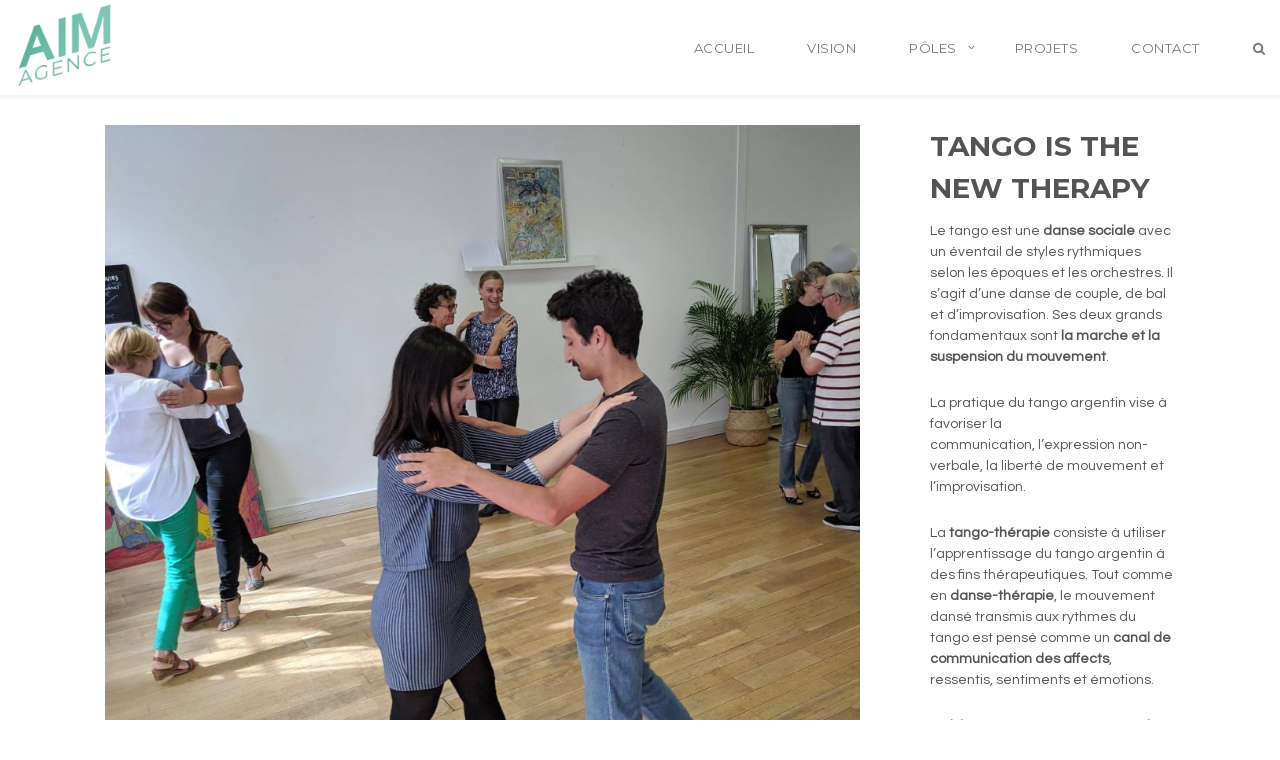

--- FILE ---
content_type: text/html
request_url: https://www.aimagence.com/wyde_portfolio/tango-is-the-new-therapy/
body_size: 11033
content:
<!DOCTYPE html>
<html lang="fr-FR" prefix="og: http://ogp.me/ns#">
    <head>
        <meta charset="UTF-8">
        <meta name="viewport" content="width=device-width, initial-scale=1.0, maximum-scale=1.0, user-scalable=no" />
                                <meta name='robots' content='index, follow, max-image-preview:large, max-snippet:-1, max-video-preview:-1' />

	<!-- This site is optimized with the Yoast SEO plugin v22.7 - https://yoast.com/wordpress/plugins/seo/ -->
	<title>Tango is the new Therapy - A.I.M Agence</title>
	<link rel="canonical" href="https://www.aimagence.com/wyde_portfolio/tango-is-the-new-therapy/" />
	<meta property="og:locale" content="fr_FR" />
	<meta property="og:type" content="article" />
	<meta property="og:title" content="Tango is the new Therapy - A.I.M Agence" />
	<meta property="og:description" content="Le tango est une danse sociale avec un éventail de styles rythmiques selon les époques et les orchestres. Il s’agit d’une danse de couple, de bal et d’improvisation. Ses deux grands fondamentaux sont la marche et la suspension du mouvement. La pratique du tango argentin vise à favoriser la communication, l’expression non-verbale, la liberté de mouvement et l’improvisation. La tango-thérapie consiste à [&hellip;]" />
	<meta property="og:url" content="https://www.aimagence.com/wyde_portfolio/tango-is-the-new-therapy/" />
	<meta property="og:site_name" content="A.I.M Agence" />
	<meta property="article:publisher" content="https://www.facebook.com/alternativeinnermotion/" />
	<meta property="article:modified_time" content="2021-02-04T16:57:29+00:00" />
	<meta property="og:image" content="https://www.aimagence.com/wp-content/uploads/2017/04/Tango-is-the-New-Therapy.jpg" />
	<meta property="og:image:width" content="2048" />
	<meta property="og:image:height" content="2048" />
	<meta property="og:image:type" content="image/jpeg" />
	<meta name="twitter:card" content="summary_large_image" />
	<meta name="twitter:label1" content="Durée de lecture estimée" />
	<meta name="twitter:data1" content="1 minute" />
	<script type="application/ld+json" class="yoast-schema-graph">{"@context":"https://schema.org","@graph":[{"@type":"WebPage","@id":"https://www.aimagence.com/wyde_portfolio/tango-is-the-new-therapy/","url":"https://www.aimagence.com/wyde_portfolio/tango-is-the-new-therapy/","name":"Tango is the new Therapy - A.I.M Agence","isPartOf":{"@id":"https://www.aimagence.com/#website"},"primaryImageOfPage":{"@id":"https://www.aimagence.com/wyde_portfolio/tango-is-the-new-therapy/#primaryimage"},"image":{"@id":"https://www.aimagence.com/wyde_portfolio/tango-is-the-new-therapy/#primaryimage"},"thumbnailUrl":"https://www.aimagence.com/wp-content/uploads/2017/04/Tango-is-the-New-Therapy.jpg","datePublished":"2017-04-09T09:33:33+00:00","dateModified":"2021-02-04T16:57:29+00:00","breadcrumb":{"@id":"https://www.aimagence.com/wyde_portfolio/tango-is-the-new-therapy/#breadcrumb"},"inLanguage":"fr-FR","potentialAction":[{"@type":"ReadAction","target":["https://www.aimagence.com/wyde_portfolio/tango-is-the-new-therapy/"]}]},{"@type":"ImageObject","inLanguage":"fr-FR","@id":"https://www.aimagence.com/wyde_portfolio/tango-is-the-new-therapy/#primaryimage","url":"https://www.aimagence.com/wp-content/uploads/2017/04/Tango-is-the-New-Therapy.jpg","contentUrl":"https://www.aimagence.com/wp-content/uploads/2017/04/Tango-is-the-New-Therapy.jpg","width":2048,"height":2048},{"@type":"BreadcrumbList","@id":"https://www.aimagence.com/wyde_portfolio/tango-is-the-new-therapy/#breadcrumb","itemListElement":[{"@type":"ListItem","position":1,"name":"Accueil","item":"https://www.aimagence.com/"},{"@type":"ListItem","position":2,"name":"Tango is the new Therapy"}]},{"@type":"WebSite","@id":"https://www.aimagence.com/#website","url":"https://www.aimagence.com/","name":"A.I.M Agence","description":"La danse sur tous les terrains !","publisher":{"@id":"https://www.aimagence.com/#organization"},"potentialAction":[{"@type":"SearchAction","target":{"@type":"EntryPoint","urlTemplate":"https://www.aimagence.com/?s={search_term_string}"},"query-input":"required name=search_term_string"}],"inLanguage":"fr-FR"},{"@type":"Organization","@id":"https://www.aimagence.com/#organization","name":"AIM Agence","url":"https://www.aimagence.com/","logo":{"@type":"ImageObject","inLanguage":"fr-FR","@id":"https://www.aimagence.com/#/schema/logo/image/","url":"https://www.aimagence.com/wp-content/uploads/2019/04/Logo-AIM_2017-17-copie.png","contentUrl":"https://www.aimagence.com/wp-content/uploads/2019/04/Logo-AIM_2017-17-copie.png","width":240,"height":227,"caption":"AIM Agence"},"image":{"@id":"https://www.aimagence.com/#/schema/logo/image/"},"sameAs":["https://www.facebook.com/alternativeinnermotion/","https://www.instagram.com/alternativeinnermotion/","https://fr.linkedin.com/in/alice-caze","https://www.youtube.com/channel/UClT275EED5JWSGIsglX0oZQ"]}]}</script>
	<!-- / Yoast SEO plugin. -->


<link rel='dns-prefetch' href='//fonts.googleapis.com' />
<link rel="alternate" type="application/rss+xml" title="A.I.M Agence &raquo; Flux" href="https://www.aimagence.com/feed/" />
<link rel="alternate" type="application/rss+xml" title="A.I.M Agence &raquo; Flux des commentaires" href="https://www.aimagence.com/comments/feed/" />
<meta property="og:title" content="Tango is the new Therapy"/><meta property="og:url" content="https://www.aimagence.com/wyde_portfolio/tango-is-the-new-therapy/"/><meta property="og:site_name" content="A.I.M Agence"/><meta property="og:type" content="article"/><meta property="og:image" content="https://www.aimagence.com/wp-content/uploads/2017/04/Tango-is-the-New-Therapy-640x640.jpg"/><script type="text/javascript">
/* <![CDATA[ */
window._wpemojiSettings = {"baseUrl":"https:\/\/s.w.org\/images\/core\/emoji\/15.0.3\/72x72\/","ext":".png","svgUrl":"https:\/\/s.w.org\/images\/core\/emoji\/15.0.3\/svg\/","svgExt":".svg","source":{"concatemoji":"https:\/\/www.aimagence.com\/wp-includes\/js\/wp-emoji-release.min.js?ver=6.5.3"}};
/*! This file is auto-generated */
!function(i,n){var o,s,e;function c(e){try{var t={supportTests:e,timestamp:(new Date).valueOf()};sessionStorage.setItem(o,JSON.stringify(t))}catch(e){}}function p(e,t,n){e.clearRect(0,0,e.canvas.width,e.canvas.height),e.fillText(t,0,0);var t=new Uint32Array(e.getImageData(0,0,e.canvas.width,e.canvas.height).data),r=(e.clearRect(0,0,e.canvas.width,e.canvas.height),e.fillText(n,0,0),new Uint32Array(e.getImageData(0,0,e.canvas.width,e.canvas.height).data));return t.every(function(e,t){return e===r[t]})}function u(e,t,n){switch(t){case"flag":return n(e,"\ud83c\udff3\ufe0f\u200d\u26a7\ufe0f","\ud83c\udff3\ufe0f\u200b\u26a7\ufe0f")?!1:!n(e,"\ud83c\uddfa\ud83c\uddf3","\ud83c\uddfa\u200b\ud83c\uddf3")&&!n(e,"\ud83c\udff4\udb40\udc67\udb40\udc62\udb40\udc65\udb40\udc6e\udb40\udc67\udb40\udc7f","\ud83c\udff4\u200b\udb40\udc67\u200b\udb40\udc62\u200b\udb40\udc65\u200b\udb40\udc6e\u200b\udb40\udc67\u200b\udb40\udc7f");case"emoji":return!n(e,"\ud83d\udc26\u200d\u2b1b","\ud83d\udc26\u200b\u2b1b")}return!1}function f(e,t,n){var r="undefined"!=typeof WorkerGlobalScope&&self instanceof WorkerGlobalScope?new OffscreenCanvas(300,150):i.createElement("canvas"),a=r.getContext("2d",{willReadFrequently:!0}),o=(a.textBaseline="top",a.font="600 32px Arial",{});return e.forEach(function(e){o[e]=t(a,e,n)}),o}function t(e){var t=i.createElement("script");t.src=e,t.defer=!0,i.head.appendChild(t)}"undefined"!=typeof Promise&&(o="wpEmojiSettingsSupports",s=["flag","emoji"],n.supports={everything:!0,everythingExceptFlag:!0},e=new Promise(function(e){i.addEventListener("DOMContentLoaded",e,{once:!0})}),new Promise(function(t){var n=function(){try{var e=JSON.parse(sessionStorage.getItem(o));if("object"==typeof e&&"number"==typeof e.timestamp&&(new Date).valueOf()<e.timestamp+604800&&"object"==typeof e.supportTests)return e.supportTests}catch(e){}return null}();if(!n){if("undefined"!=typeof Worker&&"undefined"!=typeof OffscreenCanvas&&"undefined"!=typeof URL&&URL.createObjectURL&&"undefined"!=typeof Blob)try{var e="postMessage("+f.toString()+"("+[JSON.stringify(s),u.toString(),p.toString()].join(",")+"));",r=new Blob([e],{type:"text/javascript"}),a=new Worker(URL.createObjectURL(r),{name:"wpTestEmojiSupports"});return void(a.onmessage=function(e){c(n=e.data),a.terminate(),t(n)})}catch(e){}c(n=f(s,u,p))}t(n)}).then(function(e){for(var t in e)n.supports[t]=e[t],n.supports.everything=n.supports.everything&&n.supports[t],"flag"!==t&&(n.supports.everythingExceptFlag=n.supports.everythingExceptFlag&&n.supports[t]);n.supports.everythingExceptFlag=n.supports.everythingExceptFlag&&!n.supports.flag,n.DOMReady=!1,n.readyCallback=function(){n.DOMReady=!0}}).then(function(){return e}).then(function(){var e;n.supports.everything||(n.readyCallback(),(e=n.source||{}).concatemoji?t(e.concatemoji):e.wpemoji&&e.twemoji&&(t(e.twemoji),t(e.wpemoji)))}))}((window,document),window._wpemojiSettings);
/* ]]> */
</script>
<link rel='stylesheet' id='flora-theme-css' href='https://www.aimagence.com/wp-content/themes/flora/css/flora.css?ver=1.3.6' type='text/css' media='all' />
<link rel='stylesheet' id='flora-shortcodes-css' href='https://www.aimagence.com/wp-content/themes/flora/shortcodes/css/shortcodes.css?ver=1.3.6' type='text/css' media='all' />
<style id='wp-emoji-styles-inline-css' type='text/css'>

	img.wp-smiley, img.emoji {
		display: inline !important;
		border: none !important;
		box-shadow: none !important;
		height: 1em !important;
		width: 1em !important;
		margin: 0 0.07em !important;
		vertical-align: -0.1em !important;
		background: none !important;
		padding: 0 !important;
	}
</style>
<link rel='stylesheet' id='wp-block-library-css' href='https://www.aimagence.com/wp-includes/css/dist/block-library/style.min.css?ver=6.5.3' type='text/css' media='all' />
<style id='classic-theme-styles-inline-css' type='text/css'>
/*! This file is auto-generated */
.wp-block-button__link{color:#fff;background-color:#32373c;border-radius:9999px;box-shadow:none;text-decoration:none;padding:calc(.667em + 2px) calc(1.333em + 2px);font-size:1.125em}.wp-block-file__button{background:#32373c;color:#fff;text-decoration:none}
</style>
<style id='global-styles-inline-css' type='text/css'>
body{--wp--preset--color--black: #000000;--wp--preset--color--cyan-bluish-gray: #abb8c3;--wp--preset--color--white: #ffffff;--wp--preset--color--pale-pink: #f78da7;--wp--preset--color--vivid-red: #cf2e2e;--wp--preset--color--luminous-vivid-orange: #ff6900;--wp--preset--color--luminous-vivid-amber: #fcb900;--wp--preset--color--light-green-cyan: #7bdcb5;--wp--preset--color--vivid-green-cyan: #00d084;--wp--preset--color--pale-cyan-blue: #8ed1fc;--wp--preset--color--vivid-cyan-blue: #0693e3;--wp--preset--color--vivid-purple: #9b51e0;--wp--preset--gradient--vivid-cyan-blue-to-vivid-purple: linear-gradient(135deg,rgba(6,147,227,1) 0%,rgb(155,81,224) 100%);--wp--preset--gradient--light-green-cyan-to-vivid-green-cyan: linear-gradient(135deg,rgb(122,220,180) 0%,rgb(0,208,130) 100%);--wp--preset--gradient--luminous-vivid-amber-to-luminous-vivid-orange: linear-gradient(135deg,rgba(252,185,0,1) 0%,rgba(255,105,0,1) 100%);--wp--preset--gradient--luminous-vivid-orange-to-vivid-red: linear-gradient(135deg,rgba(255,105,0,1) 0%,rgb(207,46,46) 100%);--wp--preset--gradient--very-light-gray-to-cyan-bluish-gray: linear-gradient(135deg,rgb(238,238,238) 0%,rgb(169,184,195) 100%);--wp--preset--gradient--cool-to-warm-spectrum: linear-gradient(135deg,rgb(74,234,220) 0%,rgb(151,120,209) 20%,rgb(207,42,186) 40%,rgb(238,44,130) 60%,rgb(251,105,98) 80%,rgb(254,248,76) 100%);--wp--preset--gradient--blush-light-purple: linear-gradient(135deg,rgb(255,206,236) 0%,rgb(152,150,240) 100%);--wp--preset--gradient--blush-bordeaux: linear-gradient(135deg,rgb(254,205,165) 0%,rgb(254,45,45) 50%,rgb(107,0,62) 100%);--wp--preset--gradient--luminous-dusk: linear-gradient(135deg,rgb(255,203,112) 0%,rgb(199,81,192) 50%,rgb(65,88,208) 100%);--wp--preset--gradient--pale-ocean: linear-gradient(135deg,rgb(255,245,203) 0%,rgb(182,227,212) 50%,rgb(51,167,181) 100%);--wp--preset--gradient--electric-grass: linear-gradient(135deg,rgb(202,248,128) 0%,rgb(113,206,126) 100%);--wp--preset--gradient--midnight: linear-gradient(135deg,rgb(2,3,129) 0%,rgb(40,116,252) 100%);--wp--preset--font-size--small: 13px;--wp--preset--font-size--medium: 20px;--wp--preset--font-size--large: 36px;--wp--preset--font-size--x-large: 42px;--wp--preset--spacing--20: 0.44rem;--wp--preset--spacing--30: 0.67rem;--wp--preset--spacing--40: 1rem;--wp--preset--spacing--50: 1.5rem;--wp--preset--spacing--60: 2.25rem;--wp--preset--spacing--70: 3.38rem;--wp--preset--spacing--80: 5.06rem;--wp--preset--shadow--natural: 6px 6px 9px rgba(0, 0, 0, 0.2);--wp--preset--shadow--deep: 12px 12px 50px rgba(0, 0, 0, 0.4);--wp--preset--shadow--sharp: 6px 6px 0px rgba(0, 0, 0, 0.2);--wp--preset--shadow--outlined: 6px 6px 0px -3px rgba(255, 255, 255, 1), 6px 6px rgba(0, 0, 0, 1);--wp--preset--shadow--crisp: 6px 6px 0px rgba(0, 0, 0, 1);}:where(.is-layout-flex){gap: 0.5em;}:where(.is-layout-grid){gap: 0.5em;}body .is-layout-flex{display: flex;}body .is-layout-flex{flex-wrap: wrap;align-items: center;}body .is-layout-flex > *{margin: 0;}body .is-layout-grid{display: grid;}body .is-layout-grid > *{margin: 0;}:where(.wp-block-columns.is-layout-flex){gap: 2em;}:where(.wp-block-columns.is-layout-grid){gap: 2em;}:where(.wp-block-post-template.is-layout-flex){gap: 1.25em;}:where(.wp-block-post-template.is-layout-grid){gap: 1.25em;}.has-black-color{color: var(--wp--preset--color--black) !important;}.has-cyan-bluish-gray-color{color: var(--wp--preset--color--cyan-bluish-gray) !important;}.has-white-color{color: var(--wp--preset--color--white) !important;}.has-pale-pink-color{color: var(--wp--preset--color--pale-pink) !important;}.has-vivid-red-color{color: var(--wp--preset--color--vivid-red) !important;}.has-luminous-vivid-orange-color{color: var(--wp--preset--color--luminous-vivid-orange) !important;}.has-luminous-vivid-amber-color{color: var(--wp--preset--color--luminous-vivid-amber) !important;}.has-light-green-cyan-color{color: var(--wp--preset--color--light-green-cyan) !important;}.has-vivid-green-cyan-color{color: var(--wp--preset--color--vivid-green-cyan) !important;}.has-pale-cyan-blue-color{color: var(--wp--preset--color--pale-cyan-blue) !important;}.has-vivid-cyan-blue-color{color: var(--wp--preset--color--vivid-cyan-blue) !important;}.has-vivid-purple-color{color: var(--wp--preset--color--vivid-purple) !important;}.has-black-background-color{background-color: var(--wp--preset--color--black) !important;}.has-cyan-bluish-gray-background-color{background-color: var(--wp--preset--color--cyan-bluish-gray) !important;}.has-white-background-color{background-color: var(--wp--preset--color--white) !important;}.has-pale-pink-background-color{background-color: var(--wp--preset--color--pale-pink) !important;}.has-vivid-red-background-color{background-color: var(--wp--preset--color--vivid-red) !important;}.has-luminous-vivid-orange-background-color{background-color: var(--wp--preset--color--luminous-vivid-orange) !important;}.has-luminous-vivid-amber-background-color{background-color: var(--wp--preset--color--luminous-vivid-amber) !important;}.has-light-green-cyan-background-color{background-color: var(--wp--preset--color--light-green-cyan) !important;}.has-vivid-green-cyan-background-color{background-color: var(--wp--preset--color--vivid-green-cyan) !important;}.has-pale-cyan-blue-background-color{background-color: var(--wp--preset--color--pale-cyan-blue) !important;}.has-vivid-cyan-blue-background-color{background-color: var(--wp--preset--color--vivid-cyan-blue) !important;}.has-vivid-purple-background-color{background-color: var(--wp--preset--color--vivid-purple) !important;}.has-black-border-color{border-color: var(--wp--preset--color--black) !important;}.has-cyan-bluish-gray-border-color{border-color: var(--wp--preset--color--cyan-bluish-gray) !important;}.has-white-border-color{border-color: var(--wp--preset--color--white) !important;}.has-pale-pink-border-color{border-color: var(--wp--preset--color--pale-pink) !important;}.has-vivid-red-border-color{border-color: var(--wp--preset--color--vivid-red) !important;}.has-luminous-vivid-orange-border-color{border-color: var(--wp--preset--color--luminous-vivid-orange) !important;}.has-luminous-vivid-amber-border-color{border-color: var(--wp--preset--color--luminous-vivid-amber) !important;}.has-light-green-cyan-border-color{border-color: var(--wp--preset--color--light-green-cyan) !important;}.has-vivid-green-cyan-border-color{border-color: var(--wp--preset--color--vivid-green-cyan) !important;}.has-pale-cyan-blue-border-color{border-color: var(--wp--preset--color--pale-cyan-blue) !important;}.has-vivid-cyan-blue-border-color{border-color: var(--wp--preset--color--vivid-cyan-blue) !important;}.has-vivid-purple-border-color{border-color: var(--wp--preset--color--vivid-purple) !important;}.has-vivid-cyan-blue-to-vivid-purple-gradient-background{background: var(--wp--preset--gradient--vivid-cyan-blue-to-vivid-purple) !important;}.has-light-green-cyan-to-vivid-green-cyan-gradient-background{background: var(--wp--preset--gradient--light-green-cyan-to-vivid-green-cyan) !important;}.has-luminous-vivid-amber-to-luminous-vivid-orange-gradient-background{background: var(--wp--preset--gradient--luminous-vivid-amber-to-luminous-vivid-orange) !important;}.has-luminous-vivid-orange-to-vivid-red-gradient-background{background: var(--wp--preset--gradient--luminous-vivid-orange-to-vivid-red) !important;}.has-very-light-gray-to-cyan-bluish-gray-gradient-background{background: var(--wp--preset--gradient--very-light-gray-to-cyan-bluish-gray) !important;}.has-cool-to-warm-spectrum-gradient-background{background: var(--wp--preset--gradient--cool-to-warm-spectrum) !important;}.has-blush-light-purple-gradient-background{background: var(--wp--preset--gradient--blush-light-purple) !important;}.has-blush-bordeaux-gradient-background{background: var(--wp--preset--gradient--blush-bordeaux) !important;}.has-luminous-dusk-gradient-background{background: var(--wp--preset--gradient--luminous-dusk) !important;}.has-pale-ocean-gradient-background{background: var(--wp--preset--gradient--pale-ocean) !important;}.has-electric-grass-gradient-background{background: var(--wp--preset--gradient--electric-grass) !important;}.has-midnight-gradient-background{background: var(--wp--preset--gradient--midnight) !important;}.has-small-font-size{font-size: var(--wp--preset--font-size--small) !important;}.has-medium-font-size{font-size: var(--wp--preset--font-size--medium) !important;}.has-large-font-size{font-size: var(--wp--preset--font-size--large) !important;}.has-x-large-font-size{font-size: var(--wp--preset--font-size--x-large) !important;}
.wp-block-navigation a:where(:not(.wp-element-button)){color: inherit;}
:where(.wp-block-post-template.is-layout-flex){gap: 1.25em;}:where(.wp-block-post-template.is-layout-grid){gap: 1.25em;}
:where(.wp-block-columns.is-layout-flex){gap: 2em;}:where(.wp-block-columns.is-layout-grid){gap: 2em;}
.wp-block-pullquote{font-size: 1.5em;line-height: 1.6;}
</style>
<link rel='stylesheet' id='rs-plugin-settings-css' href='https://www.aimagence.com/wp-content/plugins/revslider/public/assets/css/settings.css?ver=5.3.0.2' type='text/css' media='all' />
<style id='rs-plugin-settings-inline-css' type='text/css'>
.tp-caption a{color:#ff7302;text-shadow:none;-webkit-transition:all 0.2s ease-out;-moz-transition:all 0.2s ease-out;-o-transition:all 0.2s ease-out;-ms-transition:all 0.2s ease-out}.tp-caption a:hover{color:#ffa902}
</style>
<link rel='stylesheet' id='flora-css' href='https://www.aimagence.com/wp-content/themes/flora/style.css?ver=1.3.6' type='text/css' media='all' />
<link rel='stylesheet' id='flora-icons-css' href='https://www.aimagence.com/wp-content/themes/flora/css/icons.css?ver=1.3.6' type='text/css' media='all' />
<link rel='stylesheet' id='flora-animation-css' href='https://www.aimagence.com/wp-content/themes/flora/css/animation.css?ver=1.3.6' type='text/css' media='all' />
<link rel='stylesheet' id='redux-google-fonts-wyde_options-css' href='https://fonts.googleapis.com/css?family=Questrial%3A400%7CMontserrat%3A400%2C700%7CLobster+Two%3A700italic%7CLora%3A400italic&#038;subset=latin&#038;ver=1622711859' type='text/css' media='all' />
<script type="text/javascript" src="https://www.aimagence.com/wp-includes/js/jquery/jquery.min.js?ver=3.7.1" id="jquery-core-js"></script>
<script type="text/javascript" src="https://www.aimagence.com/wp-includes/js/jquery/jquery-migrate.min.js?ver=3.4.1" id="jquery-migrate-js"></script>
<script type="text/javascript" src="https://www.aimagence.com/wp-content/plugins/revslider/public/assets/js/jquery.themepunch.tools.min.js?ver=5.3.0.2" id="tp-tools-js"></script>
<script type="text/javascript" src="https://www.aimagence.com/wp-content/plugins/revslider/public/assets/js/jquery.themepunch.revolution.min.js?ver=5.3.0.2" id="revmin-js"></script>
<script type="text/javascript" src="https://www.aimagence.com/wp-content/themes/flora/js/modernizr.js" id="modernizr-js"></script>
<link rel="https://api.w.org/" href="https://www.aimagence.com/wp-json/" /><link rel="EditURI" type="application/rsd+xml" title="RSD" href="https://www.aimagence.com/xmlrpc.php?rsd" />
<meta name="generator" content="WordPress 6.5.3" />
<link rel='shortlink' href='https://www.aimagence.com/?p=1596' />
<link rel="alternate" type="application/json+oembed" href="https://www.aimagence.com/wp-json/oembed/1.0/embed?url=https%3A%2F%2Fwww.aimagence.com%2Fwyde_portfolio%2Ftango-is-the-new-therapy%2F" />
<link rel="alternate" type="text/xml+oembed" href="https://www.aimagence.com/wp-json/oembed/1.0/embed?url=https%3A%2F%2Fwww.aimagence.com%2Fwyde_portfolio%2Ftango-is-the-new-therapy%2F&#038;format=xml" />
<style type="text/css">.recentcomments a{display:inline !important;padding:0 !important;margin:0 !important;}</style><!--[if lte IE 9]><link rel="stylesheet" type="text/css" href="https://www.aimagence.com/wp-content/plugins/js_composer/assets/css/vc_lte_ie9.min.css" media="screen"><![endif]--><meta name="generator" content="Visual Composer 5.0.1"/>
<meta name="generator" content="Powered by Slider Revolution 5.3.0.2 - responsive, Mobile-Friendly Slider Plugin for WordPress with comfortable drag and drop interface." />
<link rel="icon" href="https://www.aimagence.com/wp-content/uploads/2018/03/cropped-favicon-32x32.png" sizes="32x32" />
<link rel="icon" href="https://www.aimagence.com/wp-content/uploads/2018/03/cropped-favicon-192x192.png" sizes="192x192" />
<link rel="apple-touch-icon" href="https://www.aimagence.com/wp-content/uploads/2018/03/cropped-favicon-180x180.png" />
<meta name="msapplication-TileImage" content="https://www.aimagence.com/wp-content/uploads/2018/03/cropped-favicon-270x270.png" />
		<style type="text/css" id="wp-custom-css">
			#footer-widget .widget {
    margin-bottom: 0;
    color: #7accba;
}

#header-logo img {
    position: absolute;
    display: block;
    max-width: none;
    min-height: 70px;
    max-height: 100%;
    width: auto;
    top: 20px;
    bottom: 20px;
    left: 0;
    right: 0;
    margin: auto;
    -webkit-transition: all 0.3s ease-in-out;
    transition: all 0.3s ease-in-out;
}

#footer-logo img {
    max-width: none;
    min-height: 50%;
    max-height: 100%;
    width: 25%;

}

.post-description .widget h4 {
    text-transform: uppercase;
    font-size: 16px;
    letter-spacing: 1px;
    margin-bottom: 10px;
    font-family: inherit;
    display: none;
}		</style>
		<style type="text/css" title="dynamic-css" class="options-output">#side-nav{color:#ffffff;}#side-nav{background-color:#8bc7b9;background-size:cover;background-position:center bottom;}#footer-widget{color:#8bc7b9;}#footer-widget{background-color:#57385b;background-size:cover;background-position:center top;background-image:url('https://www.aimagence.com/wp-content/uploads/2020/05/footer.png');}#footer-bottom{color:#8bc7b9;}#footer-bottom{background-color:#57385b;background-size:cover;background-position:center bottom;}.archive.category #content, .archive.author #content{background-color:#f5f5f5;background-size:cover;background-position:center center;}.archive.tax-portfolio_category #content, .archive.tax-portfolio_skill #content, .archive.tax-portfolio_tag #content{background-color:#ffffff;background-size:cover;background-position:center center;}body{font-family:Questrial,Arial, Helvetica, sans-serif;font-weight:400;font-size:14px;}.top-menu > li > a, .vertical-menu > li > a, .live-search-form input{font-family:Montserrat,Arial, Helvetica, sans-serif;letter-spacing:0.5px;font-weight:normal;}.w-button, .w-link-button, .w-ghost-button, a.button, button, input[type="submit"], input[type="button"], input[type="reset"]{font-family:Montserrat,Arial, Helvetica, sans-serif;letter-spacing:0.5px;font-weight:normal;}h1{font-family:Montserrat,Arial, Helvetica, sans-serif;font-weight:700;font-size:48px;}h2{font-family:Montserrat,Arial, Helvetica, sans-serif;font-weight:700;font-size:28px;}h3{font-family:Montserrat,Arial, Helvetica, sans-serif;font-weight:700;font-size:22px;}h4{font-family:Montserrat,Arial, Helvetica, sans-serif;font-weight:700;font-style:normal;}h5{font-family:"Lobster Two",Arial, Helvetica, sans-serif;font-weight:700;font-style:italic;}h6{font-family:Lora,Arial, Helvetica, sans-serif;font-weight:400;font-style:italic;}</style><style type="text/css" data-name="flora-color-scheme">a,
#header .top-menu li:hover > a,
#header .top-menu li.current-menu-ancestor > a,
#header .top-menu li.current-menu-item > a,
.vertical-menu li.back-to-parent:hover > span,
.vertical-menu li:hover > a,
.vertical-menu .current-menu-ancestor > a,
.vertical-menu .current-menu-item > a,
.w-dark #full-nav .vertical-menu li.back-to-parent:hover > span,
.w-dark #full-nav .vertical-menu li:hover > a,
.w-dark #full-nav .vertical-menu .current-menu-ancestor > a,
.w-dark #full-nav .vertical-menu .current-menu-item > a,
#fullscreen-nav.w-dark .social-icons > li:hover a,
#side-menu li:hover > a,
.w-light .sliding-remove-button:hover,
.w-text-light .dropcap,
.highlight,
blockquote:before,
button:hover,
input[type="submit"]:hover, 
input[type="button"]:hover,
.pp_hoverContainer > a:hover,
.w-blog-posts .post-title a:hover,
.w-blog-posts .meta-date a:hover,
.post-meta a:hover,
.post-nav .nav-home a:hover,
.post-footer a:hover,
.post-nav h4 a:hover,
.prev-post > a:hover,
.next-post > a:hover,
.post-tags a:hover,
.widget a:hover,
.related-posts li:hover h4 a,
.related-posts li h4 a:hover,
.comment-box .name a,
.social-icons > li a:hover,
.w-blog-posts .w-media-player:hover:after,
.owl-nav > div,
.owl-nav > div:hover,
.w-text-light .w-team-slider .owl-nav > div:hover,

.onsale:before,
.woocommerce-message:before, 
.woocommerce-info:before, 
.woocommerce-error li:before,
.star-rating:before,
.star-rating span:before,
.stars a:hover,
.products li .price,
.woocommerce button.button:hover, 
.woocommerce .buttons .button:hover, 
.wc-proceed-to-checkout .button:hover, 
.my_account_orders a.button:hover, 
.add_to_cart_inline .button:hover,
.woocommerce-MyAccount-navigation ul li a:hover
{
    color:#57385b;
}

code,
.w-button, 
.w-tabs .w-tabs-nav li.active,
#toplink-button:hover .border,
.loader-border,
.w-blog-posts.w-large .w-item > .post.sticky,
.w-blog-posts.w-grid .w-item > .post.sticky,

.variation,
.shop_table .quantity input:focus,
.shop_table .quantity input:hover  
{
    border-color:#57385b;
}

.dropdown-nav ul ul,
.woocommerce-message,
.woocommerce-error, 
.woocommerce-info
{
    border-top-color:#57385b;
}

.top-menu li.megamenu > ul > li > a:before,
#header span:hover > .menu-icon,
#header span:hover > .menu-icon:before,
#header span:hover > .menu-icon:after,
.expand-nav.full-nav-active #header .full-nav-icon:hover > .menu-icon,
.expand-nav.full-nav-active #header .full-nav-icon:hover > .menu-icon:before,
.expand-nav.full-nav-active #header .full-nav-icon:hover > .menu-icon:after,
#fullscreen-nav.w-light:before,
#live-search.w-light:before,
.page-404-title,
#toplink-button .border:before,
.w-button,
.w-link-button span, 
.w-twitter .profile-image img,
#wp-calendar tbody td#today:hover,
#cancel-comment-reply-link:hover,
.w-tabs.w-icon-tabs .w-tabs-nav li.active a, 
.w-tour .w-tabs-nav li.active a,
.w-team-slider .member-content:before,
.post-thumb, 
.related-posts .thumb a span,
.loader-inner,
.w-effect-flora-1 figure figcaption:before,
.w-effect-flora-3 figure figcaption:before,
.touch .w-view.w-effect-jazz figure figcaption:before,
.touch .w-view.w-effect-duke figure figcaption:before,
.touch .w-view.w-effect-split figure figcaption:before,
.w-effect-split figure,
.onsale,
.cart-items,
.widget_price_filter .ui-slider .ui-slider-range,
.widget_price_filter .ui-slider .ui-slider-handle,
.products li figure .button
{
    background:#57385b;
}

.w-link-button, 
.w-ghost-button,
.w-tabs .w-tabs-nav li.active a 
{
    color:#57385b;
    border-color:#57385b;
}

button,
input[type="submit"],
input[type="button"],
:not(:required) input[type="checkbox"]:checked, 
:not(:required) input[type="radio"]:checked,
.widget .tagcloud a:hover,
.comments-nav a:hover,
.pagination a:hover,

.woocommerce button.button, 
.woocommerce .buttons .button, 
.wc-proceed-to-checkout .button, 
.my_account_orders a.button, 
.add_to_cart_inline .button 
{
    border-color:#57385b;
    background:#57385b;
}

input[type="text"]:focus, 
input[type="password"]:focus, 
input[type="email"]:focus, 
input[type="tel"]:focus, 
input[type="url"]:focus, 
input[type="number"]:focus,
input[type="date"]:focus, 
input[type="search"]:focus, 
.w-text-light input[type="file"]:hover,
textarea:focus  
{
    border-color:#57385b;
    box-shadow:0px 1px 0 #57385b;
}

.la-pacman > div,
.la-ball-square-spin > div,
.la-square-jelly-box > div,
.la-line-scale-pulse-out-rapid > div 
{
    color:#57385b;
    background:#57385b;
    border-color:#57385b;
}</style>                                        </head>
    <body data-rsssl=1 class="wyde_portfolio-template-default single single-wyde_portfolio postid-1596 classic-nav no-title">
        <div id="preloader">
                    <div id="loading-animation" class="loader-5">
        <div class="la-line-scale-pulse-out-rapid">
	<div></div>
	<div></div>
	<div></div>
	<div></div>
	<div></div>
</div>        </div>
                </div>
        <aside id="side-nav"  class="w-text-custom">
            <div class="bg-overlay" style="background-color: #b2eacd;opacity:0.8;"></div>
        <div class="side-nav-wrapper">
        <span id="side-nav-logo">
                        <a href="https://www.aimagence.com">
                <img class="side-logo"  src="https://www.aimagence.com/wp-content/uploads/2019/04/Logo-AIM_2017-17-copie.png"  width="240"  height="227"  alt="A.I.M Agence"  data-retina="https://www.aimagence.com/wp-content/uploads/2019/04/Logo-AIM_2017-17-copie.png" />           
            </a>
                    </span>    
        <nav id="vertical-nav">
            <ul class="vertical-menu">
            <li id="vertical-menu-item-2232" class="menu-item menu-item-type-post_type menu-item-object-page menu-item-home menu-item-2232"><a href="https://www.aimagence.com/">Accueil<span></span></a></li>
<li id="vertical-menu-item-2153" class="menu-item menu-item-type-post_type menu-item-object-page menu-item-2153"><a href="https://www.aimagence.com/vision/">Vision<span></span></a></li>
<li id="vertical-menu-item-2226" class="menu-item menu-item-type-custom menu-item-object-custom menu-item-has-children menu-item-2226"><a href="#">Pôles<span></span></a>
<ul class="sub-menu">

<li class="back-to-parent"><span>Back</span></li>
	<li id="vertical-menu-item-2149" class="menu-item menu-item-type-post_type menu-item-object-page menu-item-2149"><a href="https://www.aimagence.com/aimprod/">A.I.M Prod<span></span></a></li>
	<li id="vertical-menu-item-2147" class="menu-item menu-item-type-post_type menu-item-object-page menu-item-2147"><a href="https://www.aimagence.com/aimevent/">A.I.M Event<span></span></a></li>
	<li id="vertical-menu-item-2145" class="menu-item menu-item-type-post_type menu-item-object-page menu-item-2145"><a href="https://www.aimagence.com/a-i-m-birds/">A.I.M Birds<span></span></a></li>
	<li id="vertical-menu-item-2180" class="menu-item menu-item-type-post_type menu-item-object-page menu-item-2180"><a href="https://www.aimagence.com/a-i-m-balance/">A.I.M Balance<span></span></a></li>
</ul>
</li>
<li id="vertical-menu-item-2151" class="menu-item menu-item-type-post_type menu-item-object-page menu-item-2151"><a href="https://www.aimagence.com/catalogue/">Projets<span></span></a></li>
<li id="vertical-menu-item-2152" class="menu-item menu-item-type-post_type menu-item-object-page menu-item-2152"><a href="https://www.aimagence.com/contact/">Contact<span></span></a></li>
            </ul>
        </nav>
        <ul id="side-menu">
                                    <li class="menu-item-search">
                <a class="live-search-button" href="#"><i class="flora-icon-search"></i>Search</a>
            </li>
                    </ul>
            <ul class="contact-info">
                <li><p style="text-align:center"><strong>Tel:</strong> +33 06 81 57 63 95</p></li>
                <li><p style="text-align:center"><strong>E-mail:</strong> <a href="mailto:email@domain.com">contact@aimagence.com</a></p></li>
                <li><p style="text-align:center"><strong>Adress:</strong> 7 rue de Bordeaux 94700 Maisons-Alfort</p></li>
            </ul>
            <ul class="social-icons"><li><a href="https://www.facebook.com/alternativeinnermotion/?fref=ts" target="_blank" title="Facebook" data-placement="top"><i class="flora-icon-facebook"></i></a></li><li><a href="https://www.instagram.com/alternativeinnermotion/" target="_blank" title="Instagram" data-placement="top"><i class="flora-icon-instagram"></i></a></li><li><a href="https://www.youtube.com/channel/UClT275EED5JWSGIsglX0oZQ" target="_blank" title="Youtube" data-placement="top"><i class="flora-icon-youtube"></i></a></li></ul>    </div>
</aside><header  id="header"  class="w-light w-sticky w-full w-text-dark">
    <div class="container">
        <div class="header-wrapper">
            <span class="mobile-nav-icon">
                <i class="menu-icon"></i>
            </span>
                        <span id="header-logo">  
                <a href="https://www.aimagence.com">
                                        <img class="dark-logo"  src="https://www.aimagence.com/wp-content/uploads/2019/04/Logo-AIM_2017-17-copie.png"  width="240"  height="227"  alt="A.I.M Agence" />
                    
                                        <img class="dark-sticky"  src="https://www.aimagence.com/wp-content/uploads/2019/04/Logo-AIM_2017-17-copie.png"  width="240"  height="227"  alt="A.I.M Agence" />
                    
                                        <img class="light-logo"  src="https://www.aimagence.com/wp-content/uploads/2018/03/logdefwhite-1.png"  width="330"  height="477"  alt="A.I.M Agence" />
                    
                                        <img class="light-sticky"  src="https://www.aimagence.com/wp-content/uploads/2018/03/logdefwhite-1.png"  width="330"  height="477"  alt="A.I.M Agence" />
                                    </a>
            </span>
            <nav id="top-nav" class="dropdown-nav">
                <ul class="top-menu">
                                        <li id="menu-item-2232" class="menu-item menu-item-type-post_type menu-item-object-page menu-item-home menu-item-2232"><a href="https://www.aimagence.com/">Accueil</a></li>
<li id="menu-item-2153" class="menu-item menu-item-type-post_type menu-item-object-page menu-item-2153"><a href="https://www.aimagence.com/vision/">Vision</a></li>
<li id="menu-item-2226" class="menu-item menu-item-type-custom menu-item-object-custom menu-item-has-children menu-item-2226"><a href="#">Pôles</a>
<ul class="sub-menu">
	<li id="menu-item-2149" class="menu-item menu-item-type-post_type menu-item-object-page menu-item-2149"><a href="https://www.aimagence.com/aimprod/">A.I.M Prod</a></li>
	<li id="menu-item-2147" class="menu-item menu-item-type-post_type menu-item-object-page menu-item-2147"><a href="https://www.aimagence.com/aimevent/">A.I.M Event</a></li>
	<li id="menu-item-2145" class="menu-item menu-item-type-post_type menu-item-object-page menu-item-2145"><a href="https://www.aimagence.com/a-i-m-birds/">A.I.M Birds</a></li>
	<li id="menu-item-2180" class="menu-item menu-item-type-post_type menu-item-object-page menu-item-2180"><a href="https://www.aimagence.com/a-i-m-balance/">A.I.M Balance</a></li>
</ul>
</li>
<li id="menu-item-2151" class="menu-item menu-item-type-post_type menu-item-object-page menu-item-2151"><a href="https://www.aimagence.com/catalogue/">Projets</a></li>
<li id="menu-item-2152" class="menu-item menu-item-type-post_type menu-item-object-page menu-item-2152"><a href="https://www.aimagence.com/contact/">Contact</a></li>
                                        
                                                            <li class="menu-item-search">
                        <a class="live-search-button" href="#"><i class="flora-icon-search"></i></a>
                    </li>
                                                        </ul>
            </nav>
        </div>
            </div>
</header>        <div id="page-overlay"></div>
        <div id="live-search" class="w-light">
    <div class="container">
        <form id="live-search-form" class="live-search-form clear" action="https://www.aimagence.com" method="get">
            <input type="text" name="s" id="keyword" value="" placeholder="Start Typing..." />
            <a href="#" class="fullscreen-remove-button"><i class="flora-icon-cancel"></i></a>
        </form>
    </div>
</div><div id="content">
        <div class="main-content right-sidebar header-space portfolio-default">
                <div class="post-content container">
    <div class="row">
        <div class="main col col-9">
                        <ul class="post-media">
                	            <li>
                    <a href="https://www.aimagence.com/wp-content/uploads/2017/04/Tango-is-the-New-Therapy.jpg" data-rel="prettyPhoto[portfolio]">
                                                <img src="https://www.aimagence.com/wp-content/uploads/2017/04/Tango-is-the-New-Therapy-960x960.jpg" alt="Tango is the new Therapy" />
                                                                    </a>
	            </li>
	                                                        </ul>
                        
        </div>
        <div class="sidebar col col-3">      
            <div class="post-description">
                <h2 class="post-title">Tango is the new Therapy</h2>                <p style="text-align: left;">Le tango est une <strong>danse sociale</strong> avec un éventail de styles rythmiques selon les époques et les orchestres. Il s’agit d’une danse de couple, de bal et d’improvisation. Ses deux grands fondamentaux sont <strong>la marche et la suspension du mouvement</strong>.</p>
<p style="text-align: left;">La pratique du tango argentin vise à favoriser la communication, l’expression non-verbale, la liberté de mouvement et l’improvisation.</p>
<p style="text-align: left;">La <strong>tango-thérapie</strong> consiste à utiliser l’apprentissage du tango argentin à des fins thérapeutiques. Tout comme en<strong> danse-thérapie</strong>, le mouvement dansé transmis aux rythmes du tango est pensé comme un <strong>canal de communication des affects</strong>, ressentis, sentiments et émotions.</p>
<p style="text-align: justify;"><strong>&gt; Visionnez un <span style="text-decoration: underline;"><a href="https://www.facebook.com/watch/?v=1329507653884911">Reportage à ce sujet</a></span></strong></p>
                <div class="portfolio-meta-widget widget">
        <p class="portfolio-tags">
                <i class="flora-icon-bookmark"></i><span><a href="https://www.aimagence.com/portfolio-tag/bien-etre/">bien-être</a>, <a href="https://www.aimagence.com/portfolio-tag/danse-sociale/">danse sociale</a>, <a href="https://www.aimagence.com/portfolio-tag/tango-therapie/">tango-thérapie</a></span>  
    </p>
      
        </div><div class="portfolio-category-widget widget">                    
    <h4>Categories</h4>
    <ul>
            <li><a href="https://www.aimagence.com/portfolio-category/a-i-m-balance/">A.I.M Balance</a></li>
      
    </ul>
</div>
            </div> 
        </div>        
    </div>
    <nav class="post-nav clear">
    <div class="prev-post">
    <a href="https://www.aimagence.com/wyde_portfolio/accompagnement-individuel/" rel="prev"></a><div class="post-link clear"><span><a href="https://www.aimagence.com/wyde_portfolio/accompagnement-individuel/" rel="prev"><img src="https://www.aimagence.com/wp-content/uploads/2017/04/Coaching-Artistes-2-1-150x150.jpg" alt="Tango is the new Therapy" class="post-thumb" /></a></span><h4><a href="https://www.aimagence.com/wyde_portfolio/accompagnement-individuel/" rel="prev">Accompagnement Individuel</a></h4></div>    </div>
    <div class="next-post">
    <a href="https://www.aimagence.com/wyde_portfolio/a-i-m-parcours/" rel="next"></a><div class="post-link clear"><span><a href="https://www.aimagence.com/wyde_portfolio/a-i-m-parcours/" rel="next"><img src="https://www.aimagence.com/wp-content/uploads/2020/05/1er-choix-Bandeau-Catalogue_01-150x150.jpg" alt="Tango is the new Therapy" class="post-thumb" /></a></span><h4><a href="https://www.aimagence.com/wyde_portfolio/a-i-m-parcours/" rel="next">A.I.M Parcours</a></h4></div>    </div>
    </nav>    <div class="related-posts clear">
    <h3>Projets similaires</h3>
    <ul class="row">
    	    <li class="col col-2">
            <span class="thumb">
            <a href="https://www.aimagence.com/wyde_portfolio/massages-in-her-motion/" title=""><img src="https://www.aimagence.com/wp-content/uploads/2017/12/0-300x300.jpeg" alt="Massages in her Motion" class="post-thumb" /></a>            </span>
		</li>
		    <li class="col col-2">
            <span class="thumb">
            <a href="https://www.aimagence.com/wyde_portfolio/move-relax/" title=""><img src="https://www.aimagence.com/wp-content/uploads/2017/12/IMG_8664-300x300.jpg" alt="Ateliers Move &#038; Relax" class="post-thumb" /></a>            </span>
		</li>
	    </ul>
</div>
</div>    </div>
    </div>
    <footer id="footer" class="footer-v3 w-sticky">
                <div class="footer-wrapper">
            <aside id="footer-widget"  class="w-v-align w-middle">
        <div class="bg-overlay" style="background-color: #000000;opacity:0.7;"></div>
        <div class="container">
        <div class="row">
                        <div class="col col-4">
                <div class="widget_text widget widget_custom_html"><h3>Contact</h3><div class="textwidget custom-html-widget"><span style="color: #fff;">
	<a style="color: #fff;">Alice Caze</a><br>
<i>+33 6 81 57 63 95</i><br>
<a style="color: #fff" href="mailto:alice@aimagence.com">  alice@aimagence.com</a></span></div></div>            </div>
                        <div class="col col-4">
                <div class="widget widget_text">			<div class="textwidget"></div>
		</div>            </div>
                        <div class="col col-4">
                <div class="widget_text widget widget_custom_html"><div class="textwidget custom-html-widget"><span style="text-align:right;font-family: Montserrat,Arial, Helvetica, sans-serif;
    font-weight: 700;">
<a style="padding-left:10px;color: #7accba;text-decoration: underline;" href="https://www.aimagence.com/contact/">RESTONS EN CONTACT !</a></span> <br><br>
<span style="text-align;">
<ul class="social-icons">
<li>
<a style="color: #fff" href="https://www.facebook.com/alternativeinnermotion/?fref=ts" target="_blank" title="Facebook" data-placement="top" rel="noopener"><i class="flora-icon-facebook"></i>
</a>
</li>
<li>
<a style="color: #fff" href="https://www.instagram.com/alternativeinnermotion/" target=" _blank" title="Instagram" data-placement="top" rel="noopener"><i class="flora-icon-instagram"></i>
</a>
</li>
<li>
<a style="color: #fff" href="https://www.youtube.com/channel/UClT275EED5JWSGIsglX0oZQ" target="_blank" title="Youtube" data-placement="top" rel="noopener"><i class="flora-icon-youtube"></i>
</a>
</li>
	<li>
<a style="color: #fff" href="https://vimeo.com/alternativeinnermotion" target="_blank" title="vimeo" data-placement="top" rel="noopener"><i class="flora-icon-vimeo"></i>
</a>
</li>
		<li>
<a style="color: #fff" href="https://www.linkedin.com/company/12618588/admin/" target="_blank" title="linkedin" data-placement="top" rel="noopener"><i class="flora-icon-linkedin"></i>
</a>
</li>
</ul>
</span>
</div></div>            </div>
                    </div>
    </div>
</aside><div id="footer-bottom">
    <div class="container">
        <div class="col-6">
                                <div id="footer-logo">
                <a href="https://www.aimagence.com">
                    <img src="https://www.aimagence.com/wp-content/uploads/2020/05/Logo-AIM_2017-17-copie.png" data-retina="https://www.aimagence.com/wp-content/uploads/2020/05/Logo-AIM_2017-17-copie.png" alt="Footer Logo" />                </a>
            </div>
                            </div>            
        <div class="col-6">
            <div id="footer-nav">
                                <ul class="footer-menu">
                    <li id="menu-item-2055" class="menu-item menu-item-type-post_type menu-item-object-page menu-item-home menu-item-2055"><a href="https://www.aimagence.com/">Accueil</a></li>
<li id="menu-item-1727" class="menu-item menu-item-type-post_type menu-item-object-page menu-item-1727"><a href="https://www.aimagence.com/vision/">Vision</a></li>
<li id="menu-item-1642" class="menu-item menu-item-type-post_type menu-item-object-page menu-item-1642"><a href="https://www.aimagence.com/aimprod/">A.I.M Prod</a></li>
<li id="menu-item-1641" class="menu-item menu-item-type-post_type menu-item-object-page menu-item-1641"><a href="https://www.aimagence.com/aimevent/">A.I.M Event</a></li>
<li id="menu-item-1639" class="menu-item menu-item-type-post_type menu-item-object-page menu-item-1639"><a href="https://www.aimagence.com/a-i-m-birds/">A.I.M Birds</a></li>
<li id="menu-item-2181" class="menu-item menu-item-type-post_type menu-item-object-page menu-item-2181"><a href="https://www.aimagence.com/a-i-m-balance/">A.I.M Balance</a></li>
                </ul>
                                            </div>
                        <div id="footer-text">
            <span style="color: #ffffff">©A.I.M Agence - Alternative Inner Motion. Credit &amp; design : <a style="color: #ffffff" href="https://inthemoodforshift.com/">ITMFS</a></span>            </div>
                    </div>
    </div>
    </div>
 
        </div>
        	</footer>
                                            <script type="text/javascript" src="https://www.aimagence.com/wp-content/themes/flora/shortcodes/js/shortcodes.js?ver=1.3.6" id="flora-shortcodes-js"></script>
<script type="text/javascript" src="https://www.aimagence.com/wp-content/plugins/contact-form-7/includes/swv/js/index.js?ver=5.9.5" id="swv-js"></script>
<script type="text/javascript" id="contact-form-7-js-extra">
/* <![CDATA[ */
var wpcf7 = {"api":{"root":"https:\/\/www.aimagence.com\/wp-json\/","namespace":"contact-form-7\/v1"}};
/* ]]> */
</script>
<script type="text/javascript" src="https://www.aimagence.com/wp-content/plugins/contact-form-7/includes/js/index.js?ver=5.9.5" id="contact-form-7-js"></script>
<script type="text/javascript" src="https://www.aimagence.com/wp-includes/js/jquery/ui/core.min.js?ver=1.13.2" id="jquery-ui-core-js"></script>
<script type="text/javascript" src="https://www.aimagence.com/wp-includes/js/jquery/ui/effect.min.js?ver=1.13.2" id="jquery-effects-core-js"></script>
<script type="text/javascript" src="https://www.aimagence.com/wp-content/themes/flora/js/plugins.js?ver=1.3.6" id="flora-plugins-js"></script>
<script type="text/javascript" id="flora-main-js-extra">
/* <![CDATA[ */
var page_settings = {"siteURL":"https:\/\/www.aimagence.com","ajaxURL":"https:\/\/www.aimagence.com\/wp-admin\/admin-ajax.php","ajax_search":"1","smooth_scroll":"1"};
/* ]]> */
</script>
<script type="text/javascript" src="https://www.aimagence.com/wp-content/themes/flora/js/main.js?ver=1.3.6" id="flora-main-js"></script>
<script type="text/javascript" src="https://www.aimagence.com/wp-content/themes/flora/js/smoothscroll.js?ver=1.3.6" id="smoothscroll-js"></script>
</body>
</html>
<!--Generated by Endurance Page Cache-->

--- FILE ---
content_type: text/css
request_url: https://www.aimagence.com/wp-content/themes/flora/css/flora.css?ver=1.3.6
body_size: 24596
content:
/*------------------------------------------------------------------
[Table of contents]

0   RESET
1   HTML DOCUMENT and COMMON ELEMENTS
2   WORDPRESS CORE
    2.1 General Styles
    2.2 WP Gallery
3   PLUGINS
    3.1 Wyde Scroller
    3.2 Wyde Fade Slider 
    3.3 DropDown Menu
    3.4 Owl Carousel
    3.5 Pretty Photo
4   MAIN STYLES
    4.1 Container
    4.2 Content Background
    4.3 Page Overlay
5   HEADER and TOP NAVIGATION
    5.1 Header
    5.2 Header Logo
    5.3 Mobile Menu Icon
    5.4 Fullscreen and Expand Menu Icon
    5.5 Top Navigation
    5.6 Menu Icons
6   SIDE NAVIGATION
7   SLIDING BAR
8   FULL SCREEN NAVIGATION
9   LIVE SEARCH
10  Content 
    10.1 Title Area
    10.2 Main Content
11  FOOTER 
    11.1 Footer
    11.2 Back to Top Button
12  LOADER
13  WIDGETS 
14  SINGLE and ARCHIVE
    14.1 Post Navigation
    14.2 Pagination
    14.3 Related Posts
    14.4 Blog Single Post
    14.5 Comments 
    14.6 Search Page
    14.7 Author Page
    14.8 Portfolio Single Post
15  WOOCOMMERCE
16  MEDIA QUERIES
------------------------------------------------------------------*/

/*==================================================================
0 RESET
/*==================================================================*/
html, body, div, span, applet, object, iframe, table, caption, tbody, tfoot, thead, tr, th, td, 
del, dfn, em, font, img, ins, kbd, q, s, samp, small, strike, strong, sub, sup, tt, var, 
h1, h2, h3, h4, h5, h6, p, blockquote, pre, a, abbr, acronym, address, big, cite, code, 
dl, dt, dd, ol, ul, li, fieldset, form, label, legend, figure, figcaption {
    vertical-align: baseline;
    font-family: inherit;
    font-weight: inherit;
    font-style: inherit;
    font-size: 100%;
    outline: 0;
    padding: 0;
    margin: 0;
    border: 0;
    -webkit-box-sizing: border-box;
    -moz-box-sizing: border-box;
    box-sizing: border-box;
}

/*==================================================================
1 HTML DOCUMENT AND COMMON ELEMENTS
/*==================================================================*/

/** Force hardware acceleration for smooth animation **/
.no-touch,
.no-touch * {
    -webkit-transform: translate3d(0,0,0);
    transform: translate3d(0,0,0);
}

/** Fixed css issues for hardware acceleration **/
html.no-touch,
.no-touch body,
.no-touch #content,
.no-touch #wpadminbar,
.no-touch .tp-fullwidth-forcer,
.no-touch img,
.no-touch input,
.no-touch textarea,
.no-touch .pp_pic_holder * {
    -webkit-transform: initial;
    transform: initial;
}

html {
    overflow-x: hidden;
    overflow-y: scroll;
    min-height: 100%;
    max-width: 100%;
}

body {
    max-width: 100%;
    width: 100%;
    min-width: 320px;
    height: 100%;
    margin: 0 auto;
    font-family: Lato, Arial, Helvetica, sans-serif;
    font-weight: normal;
    font-size: 15px;
    line-height: 1.5;
    color: #555;
    background: #fff;
    -webkit-font-smoothing: antialiased;
    -moz-osx-font-smoothing: grayscale;
}

:focus {
    outline: 0;
}

header,
footer,
article,
aside,
figure,
figcaption,
nav,
section { 
    display:block;
}

a {
    color:#10a5a0;
}

a:hover {
    color:inherit;
}

section {
    position: relative;
}

h1, h2, h3, h4, h5, h6 {
    color: #545454;
    position: relative;
    margin-bottom: 12px;
}

h1 {
    font-size: 45px;
    text-transform: uppercase;
    font-weight: 700;
}

h2 {
    font-size: 28px;
    text-transform: uppercase;
    font-weight: 700;
}

h3 {
    font-size: 22px;
    text-transform: uppercase;
    font-weight: 700;
}

h4 {
    font-size: 18px;
    text-transform: capitalize;
    font-weight: 700;
}

h5 {
    font-size: 30px;
    line-height:1.3;
    font-weight: 700;
}

h6 {
    font-family: 'Lora';
    font-size: 24px;
    line-height:1.4;
}

p{
    margin-bottom: 25px;
}

p:empty {
    display: none;
}

p:last-child{
    margin-bottom: 0;
}

strong, 
b, 
thead {
    font-weight: 700;
}

big{
    font-size: larger;
}

sup {
    font-size: 10px;
    vertical-align: super;
}

sub {
    font-size: 10px;
    vertical-align: sub;
}

a {
    cursor: pointer;
    -webkit-transition: all 0.2s linear;
    transition: all 0.2s linear;
}

a:-webkit-any-link {
    text-decoration: none;
}

a:-moz-any-link {
    text-decoration: none;
}

a:link,
a:visited,
a:active {
    text-decoration: none;
}

img {
    max-width: 100%;
    height: auto;
}

q, i, cite, em, var, address, dfn{
    font-style: italic;
}

address {
    margin-bottom: 25px;
}

pre {
    display: block;
    clear: both;
    overflow: auto;
    padding: 20px;
    margin: 12px 0;
    white-space: pre;
    background: #f5f5f5;
    border-left: 2px solid #10a5a0;
}

ol, ul, li {
    list-style: none;
}

dl, ul, ol {
    margin-left: 30px;
    margin-bottom: 30px;
}

ul > li {
    list-style: disc;
    list-style-position:outside;
}

ol > li {
    list-style: decimal;
    list-style-position: outside;
}

ul > li > ul,
ol > li > ol {
    margin:5px 0px 5px 20px;
}

dt {
    font-weight: bold;
}

dd {
    margin:0 0 20px;
}

table {
    width: 100%;
    border: 1px solid #e0e0e0;
    border-collapse: separate;
    border-spacing: 0;
    border-radius: 2px;
    margin-bottom: 30px;
}

table th,
table td {
    padding: 5px 10px;
}

table th {
    background: #f5f5f5;
    color: #545454;
    text-shadow: 1px 1px 0px #fff;
    text-align: left;
}

table tr.even{
    background: #f5f5f5;
}

caption {
    z-index: 1;
    width: 100%;
    text-align: center;
}

blockquote {
    position: relative;
    padding: 0 0 0 40px;
    margin-bottom: 25px;
    display: block;
    letter-spacing: 0.5px;
    font-size: 20px;
    color: #333;
    min-height:80px;
}

blockquote:before {
    font-family: flora;
    content: '\e807';
    font-size: 100px;
    line-height: 80px;
    color: #10a5a0;
    opacity: 0.4;
    position: absolute;
    left: 0;
    top: 0;
}

.w-text-light blockquote {
    color:#fff;
}

blockquote p {
    margin-bottom: 0;
}

tt, code, kbd, samp{
    font-family: monospace;
}

*:focus {
    outline: none;
}

::-webkit-input-placeholder {
    color: rgba(0, 0, 0, 0.5);
}

::-moz-placeholder {
    color: rgba(0, 0, 0, 0.5);
}

:-ms-input-placeholder {
    color: rgba(0, 0, 0, 0.5);
}

input:-moz-placeholder {
    color: rgba(0, 0, 0, 0.5);
}

.w-text-light ::-webkit-input-placeholder {
    color: rgba(255, 255, 255, 0.3);
}

.w-text-light ::-moz-placeholder {
    color: rgba(255, 255, 255, 0.3);
}

.w-text-light :-ms-input-placeholder {
    color: rgba(255, 255, 255, 0.3);
}

.w-text-light input:-moz-placeholder {
    color: rgba(255, 255, 255, 0.3);
}

input, textarea {
    letter-spacing: 1px;
    font-family: inherit;
    letter-spacing: 1px;
    background: none;
    border-style: solid;
    border-color: #999;
    border-width: 0 0 1px 0;
    color: #333;
    padding: 5px 10px;
    -webkit-box-sizing: border-box;
    -moz-box-sizing: border-box;
    box-sizing: border-box;
    -webkit-transition: color linear 0.4s, background linear 0.4s, border-color linear 0.4s, box-shadow linear 0.4s;
    transition: color linear 0.4s, background linear 0.4s, border-color linear 0.4s, box-shadow linear 0.4s;
}

textarea{
    resize: vertical;
}

input[type="range"] {
    border:none;
    padding:5px 0;
    margin:0;
}

input[type="number"] {
    padding:5px 0;
}

input[type="checkbox"],
input[type="radio"] {
    padding:0;
}

input[type=text]::-ms-clear {
    display: none;
}

input[type="text"],
input[type="password"],
input[type="email"],
input[type="tel"],
input[type="url"],
input[type="search"],
textarea {
    width:100%;
    line-height:18px;
    padding:8px 2px;
}

input[type="search"]::-webkit-search-decoration,
input[type="search"]::-webkit-search-cancel-button,
input[type="search"]::-webkit-search-results-button,
input[type="search"]::-webkit-search-results-decoration {
    display: none;
}

.w-text-light input[type="text"],
.w-text-light input[type="password"],
.w-text-light input[type="email"],
.w-text-light input[type="tel"],
.w-text-light input[type="url"],
.w-text-light input[type="number"],
.w-text-light input[type="date"],
.w-text-light input[type="search"],
.w-text-light input[type="file"],
.w-text-light textarea {
    border-color:rgba(255,255,255,0.25);
    color: #fff;
}

input[type="text"]:hover, 
input[type="password"]:hover, 
input[type="email"]:hover, 
input[type="tel"]:hover, 
input[type="url"]:hover,
input[type="number"]:hover,
input[type="date"]:hover, 
input[type="search"]:hover, 
textarea:hover {
    border-color:#bbb;
}

input[type="text"]:focus, 
input[type="password"]:focus, 
input[type="email"]:focus, 
input[type="tel"]:focus, 
input[type="url"]:focus, 
input[type="number"]:focus,
input[type="date"]:focus, 
input[type="search"]:focus, 
.w-text-light input[type="file"]:hover,
textarea:focus {
    border-color:#10a5a0;
    box-shadow:0px 1px 0 #10a5a0;
}

input[type=submit] {
    -webkit-appearance: none;
}

button, 
input[type="submit"], 
input[type="button"], 
input[type="reset"] {
    color: #fff;
    text-align: center;
    border: 2px solid #10a5a0;
    padding: 8px 20px;
    margin: 5px 0;
    background: #10a5a0;
    text-transform: uppercase;
    -webkit-transition: color linear 0.4s, background linear 0.4s, border-color linear 0.4s, box-shadow linear 0.4s;
    transition: color linear 0.4s, background linear 0.4s, border-color linear 0.4s, box-shadow linear 0.4s;
}

button:hover,
input[type="submit"]:hover, 
input[type="button"]:hover {
    color: #10a5a0;
    background: transparent;
}

input[type="date"] {
    padding:8px 2px;
}

input[type="reset"] {
    border-color:#a5a5a5;
    background:#a5a5a5;
    text-transform:uppercase;
}

input[type="reset"]:hover {
    color: #a5a5a5;
    border: 2px solid #a5a5a5;
    background:none;
}

input[type="checkbox"],
input[type="radio"] {
    display: inline-block;
    vertical-align: middle;
    width: 20px;
    height: 20px;
    line-height: 19px;
    margin: 0px;
    margin-right: 10px;
    cursor: pointer;
    border: 1px solid #dcdcdc;
    position: relative;
    text-align: center;
    outline: 0;
    -moz-appearance: none;
    -webkit-appearance: none;
    appearance: none;
}

.w-text-light input[type="checkbox"],
.w-text-light input[type="radio"] {
    border: 1px solid rgba(255, 255, 255, 0.48);
}

input[type="checkbox"]:hover, 
input[type="radio"]:hover{
    border: 1px solid #777;
    line-height: 19px;
}

.w-text-light input[type="checkbox"]:hover,
.w-text-light input[type="radio"]:hover {
    border-color:#fff;
}

input[type="checkbox"]:disabled,
input[type="radio"]:disabled,
input[type="checkbox"]:disabled:hover,
input[type="radio"]:disabled:hover{
    border: 1px solid #e1e1e1;
    background: #E4E4E4;
    cursor: default;
}

input[type="checkbox"]:checked,
input[type="radio"]:checked{
    background: #10a5a0;
    border-color: #10a5a0;
}

input[type="checkbox"]{
    border-radius: 1px;
}

input[type="radio"]{
    border-radius: 50%;
}

input[type="checkbox"]:checked::after
{
    font-family: 'flora';
    content: "\e104";
    font-size: 13px;
    color: #fff;
    margin-left: 2px;
}

input[type="radio"]:checked::after{
    content: "";
    display: inline-block;
    vertical-align: middle;
    width: 10px;
    height: 10px;
    background: #fff;
    border-radius: 50%;
    margin-top: -1px;

}

input[type="radio"]:disabled::after {
    background: #eee;
}

.dropdown-select {
    position: relative;
    display: inline-block;
    line-height: 30px;
}

select {
    background: rgba(255, 255, 255, 0.5) url(images/arrow-down.png) no-repeat 95%;
    max-width: 100%;
    padding: 5px;
    border: 1px solid #e0e0e0;
    border-radius: 0;
    font-size: 16px;
    line-height: 1.5;
    text-indent: 0.01px;
    cursor: pointer;
    -o-appearance: none;
    -moz-appearance: none;
    -webkit-appearance: none;
    appearance: none;
}

.w-text-light select {
    color:#fff;
    background:rgba(255, 255, 255, 0.2);
}

.dropdown-select:after {
    content: '\f107';
    font-family: 'FontAwesome';
    position: absolute;
    right: 10px;
    top: 50%;
    line-height: 0;
}

@media screen and (-webkit-min-device-pixel-ratio:0) {
    select {
        padding-right:18px
    }
}

.text-left {
    text-align:left!important;
}

.text-center {
    text-align:center!important;
}

.text-right {
    text-align:right!important;
}

.scrolling,
.scrolling * {
  pointer-events: none !important;
}

.touch-hover {
    -webkit-user-select: none;
    -webkit-touch-callout: none; 
    -webkit-tap-highlight-color: transparent;       
}

/*==================================================================
2 WORDPRESS CORE
/*==================================================================*/

/*------------------------------------------------------------------
2.1 General Styles
*/
.alignnone {
    margin: 5px 20px 20px 0;
}

.aligncenter,
div.aligncenter {
    display: block;
    margin: 5px auto 5px auto;
    clear: both;
}

.alignright {
    float:right;
    margin: 5px 0 20px 20px;
}

.alignleft {
    float: left;
    margin: 5px 20px 20px 0;
}

a img.alignright {
    float: right;
    margin: 5px 0 20px 20px;
}

a img.alignnone {
    margin: 5px 20px 20px 0;
}

a img.alignleft {
    float: left;
    margin: 5px 20px 20px 0;
}

a img.aligncenter {
    display: block;
    margin-left: auto;
    margin-right: auto
}

.wp-caption {
    background: #fff;
    max-width: 100%;
    padding: 5px 3px 10px;
    text-align: center;
}

.wp-caption.alignnone {
    margin: 5px 20px 20px 0;
    clear: both;
}

.wp-caption.alignleft {
    margin: 5px 20px 20px 0;
}

.wp-caption.alignright {
    margin: 5px 0 20px 20px;
}

.wp-caption img {
    border: 0 none;
    height: auto;
    margin: 0;
    max-width: 98.5%;
    padding: 0;
    width: auto;
}

.wp-caption p.wp-caption-text {
    font-size: 11px;
    line-height: 17px;
    margin: 0;
    padding: 0 4px 5px;
}

.size-auto, 
.size-full,
.size-large,
.size-medium,
.size-thumbnail {
    max-width: 100%;
    height: auto;
}

.screen-reader-text {
    clip: rect(1px, 1px, 1px, 1px);
    height: 1px;
    overflow: hidden;
    position: absolute !important;
    width: 1px;
}

/* Override theme styles that may conflict with controls. */
.mejs-container {
    clear: both;
}

.mejs-container .mejs-inner,
.mejs-container .mejs-layers{
    height: 100%;
}

/*------------------------------------------------------------------
2.2 WP Gallery 
*/
.gallery-item {
    float: left;
    margin: 0 4px 4px 0;
    overflow: hidden;
    position: relative;
}

.gallery-columns-1 .gallery-item {
    max-width: 100%;
}

.gallery-columns-2 .gallery-item {
    max-width: 48%;
    max-width: -webkit-calc(50% - 4px);
    max-width:         calc(50% - 4px);
}

.gallery-columns-3 .gallery-item {
    max-width: 32%;
    max-width: -webkit-calc(33.3% - 4px);
    max-width:         calc(33.3% - 4px);
}

.gallery-columns-4 .gallery-item {
    max-width: 23%;
    max-width: -webkit-calc(25% - 4px);
    max-width:         calc(25% - 4px);
}

.gallery-columns-5 .gallery-item {
    max-width: 19%;
    max-width: -webkit-calc(20% - 4px);
    max-width: calc(20% - 4px);
}

.gallery-columns-6 .gallery-item {
    max-width: 15%;
    max-width: -webkit-calc(16.7% - 4px);
    max-width: calc(16.7% - 4px);
}

.gallery-columns-7 .gallery-item {
    max-width: 13%;
    max-width: -webkit-calc(14.28% - 4px);
    max-width: calc(14.28% - 4px);
}

.gallery-columns-8 .gallery-item {
    max-width: 11%;
    max-width: -webkit-calc(12.5% - 4px);
    max-width: calc(12.5% - 4px);
}

.gallery-columns-9 .gallery-item {
    max-width: 9%;
    max-width: -webkit-calc(11.1% - 4px);
    max-width: calc(11.1% - 4px);
}

.gallery-columns-1 .gallery-item:nth-of-type(1n),
.gallery-columns-2 .gallery-item:nth-of-type(2n),
.gallery-columns-3 .gallery-item:nth-of-type(3n),
.gallery-columns-4 .gallery-item:nth-of-type(4n),
.gallery-columns-5 .gallery-item:nth-of-type(5n),
.gallery-columns-6 .gallery-item:nth-of-type(6n),
.gallery-columns-7 .gallery-item:nth-of-type(7n),
.gallery-columns-8 .gallery-item:nth-of-type(8n),
.gallery-columns-9 .gallery-item:nth-of-type(9n) {
    margin-right: 0;
}

.gallery-columns-1.gallery-size-medium figure.gallery-item:nth-of-type(1n+1),
.gallery-columns-1.gallery-size-thumbnail figure.gallery-item:nth-of-type(1n+1),
.gallery-columns-2.gallery-size-thumbnail figure.gallery-item:nth-of-type(2n+1),
.gallery-columns-3.gallery-size-thumbnail figure.gallery-item:nth-of-type(3n+1) {
    clear: left;
}

.gallery-item .gallery-icon {
    display: inline-block;
}

.gallery-item .gallery-icon a {
    display: block;
}

.gallery-item img {
    padding: 2px;
    border: 1px solid #e1e1e1!important;
}

.gallery-caption {
    display: block;
    width: 100%;
    background-color: rgba(0, 0, 0, 0.7);
    color: #fff;
    font-size: 12px;
    line-height: 1.5;
    margin: 0;
    max-height: 50%;
    opacity: 0;
    padding: 6px 8px;
    position: absolute;
    bottom: 0;
    left: 0;
    text-align: center;
    -webkit-transition: opacity 0.35s;
    transition: opacity 0.35s;
}

.gallery-caption:before {
    content: "";
    height: 100%;
    min-height: 49px;
    position: absolute;
    top: 0;
    left: 0;
    width: 100%;
}

.gallery-item:hover .gallery-caption {
    opacity: 1;
}

.gallery-columns-7 .gallery-caption,
.gallery-columns-8 .gallery-caption,
.gallery-columns-9 .gallery-caption {
    display: none;
}

/* Jetpack stats */
#wpstats{
    position: absolute;
    height: 0;
}

/*==================================================================
3 PLUGINS
/*==================================================================*/

/*------------------------------------------------------------------
3.1 Wyde Scroller 
*/
.w-scroller{
    height: inherit;
    max-height: inherit;
}

.w-scroller .w-wrapper{
    position: relative;
    height: inherit;
    max-height: inherit;
}

.w-scrollbar {
    position: absolute;
    top: 3px;
    right: 0px;
    bottom: 3px;
    width: 2px;
    line-height: 0;
    border-radius: 4px;
    opacity: 0;
    -webkit-transition: opacity 0.3s ease-in-out;
    transition: opacity 0.3s ease-in-out;
}

.w-scroller.scroll-loading .w-scrollbar{
    opacity: 1;
}

.w-scroller:hover .w-scrollbar{
    opacity: 1;
}

.w-scrollbar .w-bar {
    width: 100%;
    height: 100px;
    border-radius: 4px;
    background: rgba(0, 0, 0, 0.4);
    cursor: pointer;
}

.w-scrollbar .w-bar .w-holder {
    position: absolute;
    z-index: 10;
    top: 0;
    left: -10px;
    width: 22px;
    height: 100%;
}

/*------------------------------------------------------------------
3.2 Wyde Fade Slider 
*/
.w-fadeslider {
    position: relative;
    height: 100%;
}

.w-fadeslider .slide {
    position: absolute;
    left: 0;
    top: 0;
    opacity: 0;
    -webkit-animation-duration: 1s;
    animation-duration: 1s;
    -webkit-animation-fill-mode: both;
    animation-fill-mode: both;
}

.w-fadeslider .slide:first-child {
    position: relative;
    height: 100%;
    width: 100%;
}

.w-fadeslider .slide.active {
    opacity: 1;
}

.w-fadeslider .fadeIn {
    z-index: 0;
    -webkit-animation-name: fadeIn;
    animation-name: fadeIn;
}

.w-fadeslider .fadeOut {
    z-index: 1;
    -webkit-animation-name: fadeOut;
    animation-name: fadeOut;
}

.w-gallery-icon {
    position: absolute;
    z-index: 10;
    bottom: 10px;
    right: 10px;
    display: inline-block;
    background: #fff;
    font-size: 11px;
    padding: 0 5px;
    text-align: center;
    border-radius: 2px;
    min-width: 20px;
}

.w-gallery-icon:after {
    content: '';
    position: absolute;
    right: -4px;
    bottom: -4px;
    left: 4px;
    top: 4px;
    border: 2px solid #fff;
    border-width: 0 2px 2px 0;
    border-radius: 2px;
}

/*------------------------------------------------------------------
3.3 Dropdown Menu
*/
.dropdown-nav, 
.dropdown-nav ul {
    margin: 0;
    padding: 0;
    display: block;
    position: relative;
}

.dropdown-nav > ul > li, 
.dropdown-nav ul li {
    list-style: none;
    margin: 0;
    padding: 0;
    position: relative;
}

.dropdown-nav:after,
.dropdown-nav > ul:after {
  content: ".";
  display: block;
  clear: both;
  visibility: hidden;
  line-height: 0;
  height: 0;
}

.dropdown-nav > ul > li {
    display: inline-block;
    text-align: left;
    height: 100%;
}

.dropdown-nav > ul > li > a {
    display: block;
    padding: 0 25px 0 25px;
    line-height: 30px;
    height: 100%;
    text-decoration: none;
    text-transform: uppercase;
    overflow: hidden;
}

.dropdown-nav > ul > li.menu-item-has-children > a {
    padding-right: 30px;
}

.dropdown-nav > ul > li.menu-item-has-children > a::after {
    font-family: 'flora';
    display: inline-block;
    position: absolute;
    content: '\e760';
    width: 10px;
    right: 10px;
    text-align: center;
    font-size: 11px;
}

.dropdown-nav ul ul {
    position: absolute;
    padding:5px 0 10px;
    opacity: 0;
    visibility: hidden;
    max-height: 0;
    overflow: hidden;
    border-top: 2px solid #10a5a0;
    box-shadow: 0px 3px 3px rgba(0,0,0,0.05);
}

.dropdown-nav ul ul ul{
    -ms-transform:translateY(10px); 
    -webkit-transform:translate3d(0,10px,0); 
    transform:translate3d(0,10px,0);
    -webkit-transition: -webkit-transform 0.2s;
    transition: transform 0.2s;
}

.dropdown-nav > ul > li:hover > ul, 
.dropdown-nav ul ul > li:hover > ul {
    overflow: visible;
    opacity: 1;
    visibility: visible;
    max-height: 2000px;
    -ms-transform: translateY(0);
    -webkit-transform: translate3d(0,0,0);
    transform: translate3d(0,0,0);
}

.dropdown-nav ul ul > li > ul {
    left: 100%;
    top: 0;
}

.dropdown-nav > ul > li.align-right > ul {
    left: auto;
    right: 0;
}

.dropdown-nav ul ul li.align-right > ul {
    left: auto;
    right: 100%;
}

.dropdown-nav ul ul li > a {
    display: block;
    text-decoration: none;
    padding: 10px 20px;
    font-size:13px;
    min-width: 180px;
    overflow: hidden;
    text-overflow: ellipsis;
    white-space: nowrap;
    -webkit-transition: all 0.15s ease-in-out;
    transition: all 0.15s ease-in-out;

}

.dropdown-nav .megamenu ul ul li > a, 
.dropdown-nav .megamenu ul > li > a {
    padding: 10px 0px;
}

.dropdown-nav > ul > li > ul::after {
    position: absolute;
    display: block;
}

.dropdown-nav ul ul li.menu-item-has-children > a::after {
    font-family: 'flora';
    display: inline-block;
    position: absolute;
    content: '\e762';
    width: 10px;
    right: 10px;
    text-align: center;
}
.dropdown-nav ul ul li.align-right > a::after {
    content: '\e761';
}

.dropdown-nav .current-menu-ancestor > a, 
.dropdown-nav .current-menu-item > a {
    color: #10a5a0;
}

.dropdown-nav ul li.megamenu{
    position: static;
}

.dropdown-nav ul > li.megamenu > ul {
    padding: 10px;
    left: 0;
    right: 0;
}

.dropdown-nav ul > li.megamenu > ul > li {
    float: left;
}

.dropdown-nav ul > li.megamenu.grid-2-cols > ul > li{
    width: 50%;
}

.dropdown-nav ul > li.megamenu.grid-3-cols > ul > li{
    width: 33.33333333%;
}

.dropdown-nav ul > li.megamenu.grid-4-cols > ul > li{
    width: 25%;
}

.dropdown-nav ul > li.megamenu ul ul {
    position: relative;
    left: 0;
    opacity: 1;
    visibility: visible;
    margin:0 9px;
    padding:0px;
    border-top: none;
    box-shadow: none;
    max-height: none;
    max-width: none;
    -ms-transform: none;
    -webkit-transform: none;
    transform: none;
    -webkit-transition: none;
    transition: none;
}

.dropdown-nav ul li.megamenu > ul > li > a {
    font-weight: 700;
    font-size: 14px;
    text-transform: uppercase;
    border-bottom: 1px solid #ddd;
    margin: 0 10px 10px;
}

.dropdown-nav ul li.megamenu ul li a:after{
    display: none;
}

/*------------------------------------------------------------------
3.4 Owl Carousel
*/   
/** Animate Plugin **/
.owl-carousel .owl-animated-in {
  z-index: 0;
}

.owl-carousel .owl-animated-out {
  z-index: 1;
}

.owl-carousel .fadeOut {
  -webkit-animation-name: fadeOut;
  animation-name: fadeOut;
}

@-webkit-keyframes fadeOut {
    0% {
        opacity: 1;
    }
    100% {
        opacity: 0;
    }
}

@keyframes fadeOut {
    0% {
        opacity: 1;
    }
    100% {
        opacity: 0;
    }
}

/** Auto Height Plugin **/
.owl-height {
  -webkit-transition: height 500ms ease-in-out;
  transition: height 500ms ease-in-out;
}

/** Core Owl Carousel **/
.owl-carousel {
    /* position relative and z-index fix webkit rendering fonts issue */
    position: relative;
    z-index: 1;
    width: 100%;
    opacity: 0;
    -webkit-tap-highlight-color: transparent;
    -webkit-transition: opacity 0.3s;
    transition: opacity 0.3s;
}

.owl-carousel .owl-stage {
    position: relative;
    height: 100%;
    -ms-touch-action: pan-Y;
}

.owl-carousel .owl-stage:after {
    content: ".";
    display: block;
    clear: both;
    visibility: hidden;
    line-height: 0;
    height: 0;
}

.owl-carousel .owl-stage-outer {
    position: relative;
    height: 100%;
    overflow: hidden;
    -ms-transform: translateX(0);
    -webkit-transform: translate3d(0, 0, 0);
    transform: translate3d(0, 0, 0);
}

.owl-carousel .owl-controls .owl-nav .owl-prev,
.owl-carousel .owl-controls .owl-nav .owl-next,
.owl-carousel .owl-controls .owl-dot {
    cursor: pointer;
    -webkit-user-select: none;
    -khtml-user-select: none;
    -moz-user-select: none;
    -ms-user-select: none;
    user-select: none;
}

.owl-carousel.owl-loaded {
    opacity: 1;
}

.owl-carousel.owl-loading,
.owl-carousel.owl-hidden,
.owl-carousel .owl-refresh .owl-item {
    opacity: 0;
}

.owl-carousel .owl-item {
    position: relative;
    min-height: 1px;
    float: left;
    -webkit-backface-visibility: hidden;
    -moz-backface-visibility: hidden;
    backface-visibility: hidden;
    -webkit-tap-highlight-color: transparent;
    -webkit-touch-callout: none;
    -webkit-user-select: none;
    -moz-user-select: none;
    -ms-user-select: none;
    user-select: none;
}

.owl-carousel .owl-item img {
    display: block;
    width: 100%;
    -webkit-transform-style: preserve-3d;
}

.owl-carousel.owl-text-select-on .owl-item {
    -webkit-user-select: auto;
    -moz-user-select: auto;
    -ms-user-select: auto;
    user-select: auto;
}

.owl-carousel .owl-grab {
    cursor: move;
    cursor: -webkit-grab;
    cursor: -o-grab;
    cursor: -ms-grab;
    cursor: grab;
}

.owl-carousel.owl-rtl {
    direction: rtl;
}

.owl-carousel.owl-rtl .owl-item {
    float: right;
}

.owl-controls {
    text-align: center;
    display: block;
}

.owl-nav {
    display: inline-block;
    position: absolute;
    top: 50%;
    left: 50%;
    margin-top: -25px;
    margin-left: -50%;
    height: 0;
    width: 100%;
}

.owl-nav > div {
    position: absolute;
    z-index: 99;
    display: inline-block;
    width: 50px;
    height: 50px;
    line-height: 50px;
    text-align: center;
    color: #ccc;
    font-size: 20px;
    background: rgba(255, 255, 255, 0.5);
    opacity: 0.5;
    cursor: pointer;
    -webkit-transition: all 0.3s;
    transition: all 0.3s;
}

.owl-nav > div:hover {
    opacity: 1;
    color: #10a5a0;
}

.owl-nav .owl-prev {
    left: 0;
}

.owl-nav .owl-next {
    right:0;
}

.owl-nav .owl-prev:before {
    font-family: 'flora';
    content: '\f177';
}

.owl-nav .owl-next:before {
    font-family: 'flora';
    content: '\f178';
}

.owl-dots{
    text-align: center;
}

.owl-nav.disabled, 
.owl-nav > div.disabled,
.owl-dots.disabled {
    display: none;
}

.owl-dot {
    display: inline-block;
    margin-top: 20px;
}

.owl-dot span {
    width: 10px;
    height: 10px;
    margin: 5px 7px;
    display: block;
    background: none;
    border: 2px solid #888;
    border-radius: 30px;
    cursor: pointer;
    -webkit-transition: all 0.3s;
    transition: all 0.3s;
}

.owl-dot span:hover {
    background:none;
    border-color:#333;
}

.owl-dot.active span {
    background:#888;
}

.owl-dot.active span:hover {
    background:#333;
    border-color:#333;
}

/** No Js **/
.no-js .owl-carousel {
  display: block;
}

/** Lazy Load **/
.owl-carousel .owl-item .owl-lazy {
    opacity: 0;
    -webkit-transition: opacity 400ms ease;
    transition: opacity 400ms ease;
}

.owl-carousel .owl-item img {
    transform-style: preserve-3d;
}

/*------------------------------------------------------------------
3.5 Pretty Photo
*/
.pp_pic_holder {
    display: none;
    position: absolute;
    width: 100%;
    max-width: 1170px;
    z-index: 99999;
}

.pp_overlay {
    background: #000;
    display: none;
    left: 0;
    position: absolute;
    top: 0;
    width: 100%;
    z-index: 99998;
}

.pp_content {
    position: relative;
    height: 40px;
    min-width: 40px;
}

.pp_inline iframe#imgur-embed-iframe-pub-k2cVIdr{
    display: block;
    margin-left: auto!important;
    margin-right: auto!important;
    width: 540px!important;
    max-width: 540px;
}

.pp_content_container {
    position: relative;
    text-align: left;
    width: 100%;
}

.pp_hoverContainer {
    position: absolute;
    top: 0;
    left: 0;
    right: 0;
    bottom: 0;
    z-index: 10;
}

.pp_loaderIcon {
    display: block;
    height: 24px;
    left: 50%;
    position: absolute;
    top: 50%;
    width: 24px;
    margin: -12px 0 0 -12px;
}

.ppt {
    color: #fff;
    display: none;
    font-size: 17px;
    margin: 0 0 5px 15px;
}

.pp_fade {
    position: relative;
    display: none;
}

.pp_expand,
.pp_contract {
    display: none;
    position: absolute;
    font-family: 'flora';
    z-index: 99;
    right: 10px;
    top: 10px;
    height: 20px;
    width: 20px;
    opacity: 0;
    -webkit-transition: opacity 0.5s ease;
    transition: opacity 0.5s ease;
}

.pp_expand:before {
    content: "\e805";
}

.pp_contract:before {
    content: "\e806";
}

.pp_fade:hover .pp_expand,
.pp_fade:hover .pp_contract {
    opacity: 1;
}

.pp_hoverContainer > a {
    position: absolute;
    top: 0;
    bottom: 0;
    z-index: 10;
    display: block;
    width: 50%;
    opacity: 0;
    text-shadow: 1px 1px 0 rgba(255,255,255,0.3);
    -webkit-transition: all 0.3s;
    transition: all 0.3s;
}

.pp_hoverContainer:hover > a {
    opacity: 0.5
}

.pp_hoverContainer > a:hover {
    opacity: 1;
    color:#10a5a0;
}

.pp_hoverContainer > a.pp_previous {
    left: 0;
}

.pp_hoverContainer > a.pp_next {
    right: 0;
}

.pp_hoverContainer > a:before {
    position: absolute;
    top: 50%;
    width: 40px;
    height: 40px;
    margin-top: -20px;
    line-height: 40px;
    text-align: center;
    text-indent: 0;
    font-family: 'flora';
    font-size: 20px;
    background: #fff;
    border: 2px solid #FFF;
    cursor: pointer;
}

.pp_hoverContainer > a.pp_previous:before {
    content:'\f177';
    left: -20px;
}

.pp_hoverContainer > a.pp_next:before {
    content:'\f178';
    right: -20px;
}

.pp_details {
    position: relative;
    margin: 10px 0 2px;
    color: #fff;
}

.pp_nav a {
    display: block;
    height: 20px;
    padding: 0 10px;
    float: left;
    color: inherit;
    text-align: center;
    font-family: 'flora';
    font-size: 20px;
    line-height: 20px;
}

.pp_nav a.pp_arrow_previous:before {
    content: '\e761';
}

.pp_nav a.pp_arrow_next:before {
    content: '\e762';
}

.pp_nav a.pp_play {
    display: none;
}

.pp_nav span {
    float: right;
}

/*==================================================================
4 MAIN STYLES
/*==================================================================*/

/*------------------------------------------------------------------
4.1 Container
*/
.container {
    margin-right: auto;
    margin-left: auto;
    padding-right: 15px;
    padding-left: 15px;
}

/** Clear Fix **/
.container:after, .clear:after, .row:after {
    content: "";
    display: block;
    height: 0;
    clear: both;
} 

/*------------------------------------------------------------------
4.2 Content Background 
*/
.page-background,
.title-background,
.section-background {
    position: absolute;
    z-index: 0;
    top: 0;
    bottom: 0;
    left: 0;
    right: 0;
    overflow: hidden;
}

.bg-image {
    -webkit-background-size: 100%;
    background-size: cover;
    background-repeat: no-repeat;
    background-position: center center;
    position: absolute;
    left: 0;
    top: 0;
    width: 100%;
    height: 100%;
}

.bg-overlay {
    position: absolute;
    top: 0;
    bottom: 0;
    left: 0;
    right: 0;
    opacity: 0.8;
    background: #211F1E;
}

.w-size-cover {
    -webkit-background-size: 100%;
    background-size: cover;
}

.w-size-contain {
    background-size: contain;
}

.w-style-fixed {
    -webkit-background-size: 100%;
    background-size: cover;
    background-attachment: fixed;
}

.w-style-repeat {
    background-size: contain;
    background-repeat: repeat;
}

.w-style-no-repeat {
    background-size: contain;
    background-repeat: no-repeat;
}

.bg-video {
    position: absolute;
    z-index:0;
    top:0;
    left:0;
    right: 0;
    bottom: 0;
    overflow: hidden;
}

.vdobg {
    position: absolute;
    left: 0;
    top: 0;
    width: 100%;
}

.w-custom-color * {
    color: inherit;
}

/*------------------------------------------------------------------
4.3 Page Overlay 
*/
#page-overlay{
    position: fixed;
    z-index: -1;
    left: 0;
    top: 0;
    right: 0;
    bottom: 0;
    background: #000;
    opacity: 0;
    -webkit-backface-visibility: hidden;
    -moz-backface-visibility: hidden;
    backface-visibility: hidden;
    -webkit-transform: translateZ(0);
    transform: translateZ(0);
    -webkit-transition: all 0.3s, -webkit-transform 0.5s;
    transition: all 0.3s, transform 0.5s;
}

.mobile-nav.side-nav-active #page-overlay,
.sliding-active #page-overlay{
    opacity: 0.3;
    z-index: 888;
}

.fullscreen-remove-button {
    display: inline-block;
    position: absolute;
    right: 12px;
    top: 50px;
    width: 30px;
    height: 30px;
    line-height: 30px;
    margin-top: -15px;
    font-size: 30px;
    text-align: center;
    color: inherit;
    opacity: 0.5;
}

.sticky-nav .fullscreen-remove-button {
    top: 40px;
}

.fullscreen-remove-button:hover{
    opacity: 1;
}

/*==================================================================
5 HEADER and TOP NAVIGATION
/*==================================================================*/

/*------------------------------------------------------------------
5.1 Header
*/
#header {
    position: absolute;
    z-index: 999;
    left: 0;
    right: 0;
    height: auto;
    opacity: 0;
    -webkit-backface-visibility: hidden;
    -moz-backface-visibility: hidden;
    backface-visibility: hidden;
    -ms-transform: translateZ(0);
    -webkit-transform: translateZ(0);
    transform: translateZ(0);
    -webkit-transition: all 0.5s, color 0.2s ease;
    transition: all 0.5s, color 0.2s ease;
}

#header.active {
    opacity: 1;
}

.left-nav #header,
.right-nav #header {
    display: none;
}

.expand-nav:not(.full-nav-active):not(.mobile-nav) #header.w-scrolled,
.expand-nav:not(.full-nav-active):not(.mobile-nav) #header.w-fixed {
    height: 0;
}

.expand-nav.full-nav-active #header {
    height: 95px;
}

.expand-nav.full-nav-active #header.w-fixed {
    height: 65px;
}

.mobile-nav #header {
    display: block;
    -ms-transform: translateX(0);
    -webkit-transform: translate3d(0,0,0);
    transform: translate3d(0,0,0);
}

body.no-header #header {
    display: none;
}

body:not(.no-title) #header.w-transparent.w-text-dark {
    border-color: rgba(0,0,0,0.05);
}

#header.w-sticky {
    position: fixed;
}

#header.w-scrolled {
    opacity: 0;
    -ms-transform: translateY(-100%);
    -webkit-transform: translate3d(0, -100%, 0);
    transform: translate3d(0, -100%, 0);
}

#header.active.w-fixed {
    opacity: 1;
}

body:not(.expand-nav):not(.full-nav-active):not(.no-title) #header.w-transparent:not(.w-fixed) {
    border-bottom: 1px solid rgba(255,255,255,0.25);
}

#header:before {
    content: '';
    position: absolute;
    left: 0;
    right: 0;
    top: 0;
    bottom: 0;
    background: #fff;
    box-shadow: 0px 3px 3px rgba(0,0,0,0.05);
    -webkit-transition: all 0.3s;
    transition: all 0.3s;
}

#header.w-dark:before {
    background: #222;
}

#header.w-transparent:before {
    opacity: 0;
}

.expand-nav:not(.full-nav-active) #header:before,
.expand-nav:not(.full-nav-active) #header.w-fixed:before,.fullscreen-nav.full-nav-active #header,
.fullscreen-nav.full-nav-active #header.w-fixed,
#header.w-transparent:before {
    box-shadow: none;
}

#header.w-fixed:before {
    opacity: 0.9;
    box-shadow: 0px 5px 5px rgba(0,0,0,0.05);
}

.expand-nav:not(.full-nav-active):not(.mobile-nav) #header.w-fixed:before {
    opacity: 0;
    -webkit-transition-delay: 0.2s;
    transition-delay: 0.2s;
}

.expand-nav #header .container {
    height: 100%;
}

#header.w-full .container,
.mobile-nav #header .container {
    max-width: none;
}

#header .header-wrapper {
    height: 95px;
    -webkit-transition: height 0.3s;
    transition: height 0.3s;
}

#header.w-scrolled .header-wrapper,
#header.w-fixed .header-wrapper,
body.mobile-nav #header .header-wrapper {
    height: 65px;
}

.expand-nav:not(.mobile-nav) #header.w-fixed .header-wrapper {
    -ms-transform: translateY(-100%);
    -webkit-transform: translate3d(0, -100%, 0);
    transform: translate3d(0, -100%, 0);
    -webkit-transition: all 0.3s;
    transition: all 0.3s;
    -webkit-transition-delay: 0.2s;
    transition-delay: 0.2s;
}

.expand-nav.full-nav-active #header.w-fixed .header-wrapper {
    -ms-transform: translateY(0);
    -webkit-transform: translate3d(0, 0, 0);
    transform: translate3d(0, 0, 0);
    -webkit-transition-delay: 0s;
    transition-delay: 0s;
}

.fullscreen-nav.full-nav-active:not(.mobile-nav) #header .header-wrapper {
    height: 0;
}

/*------------------------------------------------------------------
5.2 Header Logo 
*/
#header-logo {
    position: relative;
    z-index: 1;
    display: block;
    float: left;
    text-align: center;
    height: 100%;
}

.mobile-nav #header-logo {
    float: none;
    margin: 0 50px;
}

.expand-nav:not(.mobile-nav) #header.w-fixed #header-logo {
    opacity: 0;
    -ms-transform: translateY(-100%);
    -webkit-transform: translate3d(0, -100%, 0);
    transform: translate3d(0, -100%, 0);
    -webkit-transition: all 0.5s;
    -transition: all 0.5s;
    -webkit-transition-delay: 0s;
    transition-delay: 0s;
}

.expand-nav.full-nav-active:not(.mobile-nav) #header.w-fixed #header-logo {
    opacity: 1;
    -ms-transform: translateY(0);
    -webkit-transform: translate3d(0, 0, 0);
    transform: translate3d(0, 0, 0);
    -webkit-transition-delay: 0.1s;
    transition-delay: 0.1s;
}

.fullscreen-nav:not(.mobile-nav) #header #header-logo {
    position: fixed;
    height: 95px;
    -webkit-transition: all 0.3s ease-in-out;
    transition: all 0.3s ease-in-out;
}

.fullscreen-nav:not(.mobile-nav) #header.w-fixed #header-logo {
    height: 65px;
}

#header-logo a {
    -ms-transform: none;
    -webkit-transform: none;
    transform: none;
}

#header-logo img {
    position: absolute;
    display: block;
    max-width: none;
    min-height: 25px;
    max-height: 35%;
    width: auto;
    top: 0;
    bottom: 0;
    left: 0;
    right: 0;
    margin: auto;
    -webkit-transition: all 0.3s ease-in-out;
    transition: all 0.3s ease-in-out;
}

#header-logo .dark-sticky,
#header-logo .light-logo,
#header-logo .light-sticky,
#header.w-dark:not(.w-text-dark) #header-logo .dark-logo,
#header.w-text-light #header-logo .dark-logo,
#header.w-fixed #header-logo .dark-logo,
#header.w-dark.w-fixed #header-logo .dark-sticky,
.expand-nav:not(.full-nav-active):not(.mobile-nav) #header.w-fixed #header-logo img,
.expand-nav:not(.full-nav-active) #header:not(.w-text-light):not(.w-fixed) #header-logo .light-logo,
.expand-nav.full-nav-active #header.w-light:not(.w-fixed) #header-logo .light-logo {
    opacity: 0;
}

#header.w-dark:not(.w-text-dark):not(.w-fixed) #header-logo .light-logo,
#header.w-text-light:not(.w-fixed) #header-logo .light-logo,
#header.w-fixed #header-logo .dark-sticky,
#header.w-dark.w-fixed #header-logo .light-sticky,
.expand-nav:not(.full-nav-active) #header:not(.w-text-light):not(.w-fixed) #header-logo .dark-logo,
.expand-nav.full-nav-active #header.w-light:not(.w-fixed) #header-logo .dark-logo,
.fullscreen-nav.full-nav-active #header:not(.w-fixed) #header-logo .light-logo,
.fullscreen-nav.full-nav-active #header.w-fixed #header-logo .light-sticky {
    opacity: 1;
}

/*------------------------------------------------------------------
5.3 Mobile Menu Icon 
*/
.mobile-nav-icon {
    position: absolute;
    z-index: 10;
    display: none;
    cursor: pointer;
    float: right;
    top: 50%;
    left: 15px;
    width: 25px;
    height: 25px;
    line-height: 25px;
    margin: -12px 0 0 0;
    font-size: 30px;
    color: inherit;
}

.mobile-nav .mobile-nav-icon {
    display: block;
}

.menu-icon {
    position: absolute;
    top: 11px;
    display: block;
    background: #aaa;
    height: 3px;
    width: 25px;
    -webkit-transition: all .2s ease-out;
    transition: all .2s ease-out;
}

.menu-icon:before, 
.menu-icon:after {
    position: absolute;
    content: '';
    background: #aaa;
    display: block;
    height: 3px;
    width: 100%;
    left: 0;
    top: 9px;
    -webkit-transition: all .2s ease-out;
    transition: all .2s ease-out;
}

.menu-icon:before {
    top: -9px;
}

.expand-nav .w-light .menu-icon, 
.expand-nav .w-light .menu-icon:before, 
.expand-nav .w-light .menu-icon:after {
    box-shadow: 0px 0px 1px #fff inset;
}

.expand-nav #header:not(.w-text-dark):not(.w-fixed) .menu-icon, 
.expand-nav #header:not(.w-text-dark):not(.w-fixed) .menu-icon:before, 
.expand-nav #header:not(.w-text-dark):not(.w-fixed) .menu-icon:after,
.expand-nav .w-dark .menu-icon, 
.expand-nav .w-dark .menu-icon:before, 
.expand-nav .w-dark .menu-icon:after {
    box-shadow: 0px 0px 1px rgba(0,0,0,0.5);
}

span:hover > .menu-icon,
span:hover > .menu-icon:before,
span:hover > .menu-icon:after {
    background: #10a5a0;
    box-shadow: none;
}

.full-nav-active span > .menu-icon:before, 
.side-nav-active span > .menu-icon:before {
    -ms-transform: rotate(-45deg);
    -webkit-transform: rotate(-45deg);
    transform: rotate(-45deg);
    top: 0;
    box-shadow: none!important;
}

.full-nav-active span > .menu-icon:after,
.side-nav-active span > .menu-icon:after {
    -ms-transform: rotate(45deg);
    -webkit-transform: rotate(45deg);
    transform: rotate(45deg);
    top: 0;
    box-shadow: none!important;
}

.w-text-light:not(.w-fixed) .menu-icon,
.w-text-light:not(.w-fixed) .menu-icon:before,
.w-text-light:not(.w-fixed) .menu-icon:after,
.w-dark .menu-icon,
.w-dark .menu-icon:before,
.w-dark .menu-icon:after,
.expand-nav:not(.full-nav-active) #header:not(.w-text-dark):not(.w-fixed) .menu-icon,
.expand-nav:not(.full-nav-active) #header:not(.w-text-dark):not(.w-fixed) .menu-icon:before,
.expand-nav:not(.full-nav-active) #header:not(.w-text-dark):not(.w-fixed) .menu-icon:after,
.fullscreen-nav.full-nav-active .w-light .full-nav-icon .menu-icon:before,
.fullscreen-nav.full-nav-active .w-light .full-nav-icon .menu-icon:after {
    background: #fff;
}

.w-text-dark:not(.w-fixed) .menu-icon,
.w-text-dark:not(.w-fixed) .menu-icon:before,
.w-text-dark:not(.w-fixed) .menu-icon:after,
.w-light .menu-icon,
.w-light .menu-icon:before,
.w-light .menu-icon:after,
.expand-nav.full-nav-active .w-light:not(.w-text-dark):not(.w-fixed) .menu-icon,
.expand-nav.full-nav-active .w-light:not(.w-text-dark):not(.w-fixed) .menu-icon:before,
.expand-nav.full-nav-active .w-light:not(.w-text-dark):not(.w-fixed) .menu-icon:after {
    background: #777;
}

.full-nav-active span > .menu-icon,
.full-nav-active span:hover > .menu-icon,
.side-nav-active span > .menu-icon,
.side-nav-active span:hover > .menu-icon{
    background: transparent!important;
    box-shadow: none!important;
}

.fullscreen-nav.full-nav-active #header.w-light .full-nav-icon:hover > .menu-icon:before,
.fullscreen-nav.full-nav-active #header.w-light .full-nav-icon:hover > .menu-icon:after {
    background: #211F1E;
}

/*------------------------------------------------------------------
5.4 Fullscreen and Expand Menu Icon 
*/
.full-nav-button {
    position: fixed;
    top: 0;
    right: 0;
    height: 95px;
    -webkit-transition: height 0.3s;
    transition: height 0.3s;
}

#header.w-scrolled .full-nav-button,
#header.w-fixed .full-nav-button {
    height: 65px;
}

.mobile-nav .full-nav-button {
    display: none;
}

.full-nav-icon {
    position: absolute;
    z-index: 10;
    display: block;
    cursor: pointer;
    float: right;
    top: 50%;
    right: 15px;
    width: 25px;
    height: 25px;
    line-height: 25px;
    margin: -12px 0 0 0;
    font-size: 30px;
}

.expand-nav #header-logo,
.expand-nav #top-nav {
    -webkit-transition: all 0.3s;
    transition: all 0.3s;
}

.fullscreen-nav.full-nav-active #header:before {
    opacity: 0;
}

/*------------------------------------------------------------------
5.5 Top Navigation
*/
#top-nav {
    display: block;
    background: transparent;
    list-style: none;
    height: 100%;
    position: relative;
}

.mobile-nav #header #top-nav {
    position: absolute;
    z-index: 10;
    top: 0;
    right: 15px;
}

.mobile-nav #header .top-menu > li:not(.menu-item-search), 
.mobile-nav #header .top-menu .full-nav-icon {
    display: none;
}

#top-nav .top-menu {
    position: absolute;
    display: block;
    height: auto;
    top: 50%;
    left: 0;
    right: 0;
    bottom: 0;
    margin-top: -15px;
    text-align: right;
}

.top-menu > li > a{
    font-size: 13px;
}

.mobile-nav #top-nav .top-menu {
    position: relative;
}

.expand-nav:not(.mobile-nav) #top-nav .top-menu,
.fullscreen-nav:not(.mobile-nav) #top-nav .top-menu {
    padding-right: 50px;
}

.expand-nav #top-nav {
    opacity: 0;
    -ms-transform: translateY(-100%);
    -webkit-transform: translate3d(0, -100%, 0);
    transform: translate3d(0, -100%, 0);
    -webkit-transition: all 0.3s;
    transition: all 0.3s;
    -webkit-transition-delay: 0s;
    transition-delay: 0s;
}

.expand-nav.full-nav-active #top-nav {
    opacity: 1;
    -ms-transform: translateY(0);
    -webkit-transform: translate3d(0, 0, 0);
    transform: translate3d(0, 0, 0);
    -webkit-transition: all 0.5s;
    transition: all 0.5s;
    -webkit-transition-delay: 0.1s;
    transition-delay: 0.1s;
}

.fullscreen-nav.full-nav-active #top-nav {
    opacity: 0;
}

.top-menu a,
.expand-nav.full-nav-active .w-light .top-menu a,
.w-light.w-fixed .top-menu a,
.w-light .top-menu ul a {
    color: #777;
}

.w-dark .top-menu ul a {
    color: #aaa;
}

.w-dark:not(.w-text-dark) .top-menu > li > a,
.w-text-light .top-menu > li > a,
.w-dark.active.w-fixed .top-menu > li > a {
    color: #fff;
}

.w-light .top-menu li ul {
    background: #fff;
}

.w-dark .top-menu li ul {
    background: #262626;
}

.w-dark .top-menu li ul li {
    color: #9d9d9d;
}

.top-menu li:hover > a,
.top-menu li.current-menu-ancestor > a,
.top-menu li.current-menu-item > a {
    color: #10a5a0;
}

.w-dark .dropdown-nav ul li.megamenu > ul > li > a {
    border-bottom-color:#7b7B7B;
}

.top-menu li.megamenu > ul > li > a:before {
    content: '';
    display: block;
    background: #10a5a0;
    position: absolute;
    bottom: -1px;
    height: 1px;
    width: 70%;
}

/*------------------------------------------------------------------
5.6 Menu Icons 
*/
/* Cart Icon */
.menu-item-cart > a:before {
    content: '\e73d';
    font-family: 'flora';
    font-size: 16px;
}

.cart-items {
    display: block;
    position: absolute;
    top: 0;
    right: 0;
    background: #3ab54a;    
    margin: 0;
    padding: 0px 6px;
    line-height: 20px;
    min-width: 20px;
    color: #FFF;
    font-size: 11px;
    text-align: center;
    border-radius: 50%;
    float: right;
    -webkit-transition: opacity 0.2s;
    transition: opacity 0.2s;
}

.cart-items.empty {
    opacity: 0;
    background: rgba(134, 130, 130, 0.4);
}

.menu-item-cart:hover .cart-items.empty{
    opacity: 1;
}

.header-top .cart-items{
    top: -5px;
    left: 10px;
    right: auto;
    bottom: auto;
}

.menu-item-cart .menu-cart > li{
    white-space: nowrap;
}

.menu-item-cart .menu-cart .menu-item-mini-cart{
    padding: 10px 20px;
    border-bottom: 1px solid #e0e0e0;
}

#header.w-dark .menu-item-cart .menu-cart .menu-item-mini-cart{
    border-bottom-color: #555;
}

.menu-cart .shopping-cart-content{
    margin-bottom: 10px;
}

.menu-cart .shopping-cart-content .mini-cart-list{
    margin: 0;
    padding: 0 0 2px 0;
    position: relative;
    opacity: 1;
    visibility: visible;
    max-height: none;
    border-top: none;
    box-shadow: none;
}

.menu-cart .shopping-cart-content .mini-cart-list > li {
    padding-bottom: 10px;
    margin-bottom: 10px;
    border-bottom: 1px solid #e0e0e0;
    line-height: 0;
}

#header.w-dark .menu-cart .shopping-cart-content .mini-cart-list > li{
    border-bottom-color: #555;
}

.menu-cart .shopping-cart-content .mini-cart-list .empty{
    text-align: center;
    margin-bottom: 0;
    border-bottom: none;
    line-height: 1.5;
}

.menu-cart .shopping-cart-content .mini-cart-list > li > a {
    min-width: 0;
    min-height: 40px;
    padding: 0;
}

.menu-cart .shopping-cart-content .mini-cart-list > li > a span {
    display: block;
    line-height: 20px;
    height: 20px;
    padding-right: 20px;
    overflow: hidden;
    text-overflow: ellipsis;
}

.menu-cart .shopping-cart-content .mini-cart-list > li .remove {
    float: right;
    min-width: 0;
    width: 20px;
    height: 20px;
    min-height: 20px;
    line-height: 20px;
    padding: 0;    
    text-align: center;
    font-size: 18px;
}

.menu-cart .shopping-cart-content .mini-cart-list > li .remove:hover {
    color: red!important;
}

.menu-cart .shopping-cart-content .mini-cart-list > li a img {
    width: 60px;
    padding: 1px;
    border: 2px solid #e0e0e0;
    margin: 0 10px 0 0;
    height: auto;
    float: left;
}

.menu-cart .shopping-cart-content .mini-cart-list > li > .quantity {
    position: absolute;
    right: 0;
    bottom: 15px;
    font-size: 12px;
}

.menu-cart .subtotal {
    margin-bottom: 20px;
}

.menu-cart .subtotal .amount {
    float: right;
    font-weight: bold;
}

.menu-cart .buttons{
    text-align: center;
}

.menu-cart .buttons .wc-viewcart {
    margin-right: 2px;
}

.menu-cart .buttons .wc-checkout {
    margin-left: 2px;
}

.menu-item-cart .menu-cart .menu-item-account {
    min-width: 250px;
}

.menu-item-cart .menu-cart div a {
    display: inline-block;
    padding: 10px 20px;
}

.menu-item-cart .menu-cart .menu-item-login{
    text-align: center;
}

.menu-item-cart .menu-cart .menu-item-logout {
    float: right;
}

/* Search Icon */
body:not(.fullscreen-nav):not(.expand-nav) .top-menu > li:last-child > a,
body.mobile-nav .top-menu > .menu-item-search > a {
    padding-right: 0;
}

/* Contact Info */
.contact-info{
    margin: 0;
    padding: 0;
}

.contact-info li{
    list-style: none;
    margin: 0;
    padding: 5px;
    font-size: 13px;
}

.contact-info li i{
    display: inline-block;
    width: 20px;
    margin-left:-20px;
}

.contact-info li p{
    margin-bottom: 0;
}

/* Social Icons */
.social-icons {
    margin: 0;
    padding: 0 0 30px 0;
}

.social-icons > li {
    display: inline-block;
    list-style: none;
    margin: 0;
    padding: 0;
}

.social-icons > li a {
    font-size: 20px;
    padding: 5px 10px;
    color: inherit;
}

.text-left .social-icons > li:first-child a {
    padding-left:0;
}

.text-right .social-icons > li:last-child a {
    padding-right:0;
}

/*==================================================================
6 SIDE NAVIGATION
/*==================================================================*/
#side-nav {
    position: fixed;
    z-index: 0;
    width: 260px;
    top: 0;
    left: 0;
    bottom: 0;
    color: #777;
    background: #fff;
    overflow: hidden;
    opacity: 0;
    -webkit-backface-visibility: hidden;
    -moz-backface-visibility: hidden;
    backface-visibility: hidden;
    -ms-transform: translateX(-260px);
    -webkit-transform: translate3d(-260px,0,0);
    transform: translate3d(-260px,0,0);
}

body.loading #side-nav, 
body.loaded #side-nav {
    z-index: 9999;
    opacity: 1;
}

#side-nav.w-text-light {
    color: #fff;
}

.right-nav #side-nav {
    left: auto;
    right: 0;
}

.admin-bar #side-nav {
    top: 32px;
}

.side-nav-wrapper {
    position: relative;
    z-index: 9999;
    display: block;
    padding: 0 10%;
    height:100%;
}

.mobile-nav.side-nav-active #side-nav {
    -ms-transform: translateX(0);
    -webkit-transform: translate3d(0,0,0);
    transform: translate3d(0,0,0);
}

.mobile-nav #side-nav {
    -ms-transform: translateX(-260px);
    -webkit-transform: translate3d(-260px,0,10px);
    transform: translate3d(-260px,0,10px);
    -webkit-transition: -webkit-transform 0.5s;
    transition: transform 0.5s;
}

#side-nav-logo {
    position: relative;
    display: block;
    padding: 35px 0;
    height: auto;
    text-align: center;
}

#side-nav-logo a {
    display: block;
}

#side-nav-logo img {
    position: relative;
    display: inline-block;
    max-width: 70%;
}

/** Vertical Navigation **/
#vertical-nav,
#vertical-nav * {
  -webkit-user-select: none;  
  user-select: none;
}

#vertical-nav {
    position: relative;
    display: inline-block;
    width: 100%;
    margin: 0;
    padding: 0 0 30px 0;
    font-size: 14px;
    line-height: 16px;
    overflow: hidden;
    -webkit-transition: all 0.3s ease-in;
    transition: all 0.3s ease-in;
}

.vertical-menu {
    position: relative;
    display: block;
    left: 0;
    -webkit-transition: all 0.3s ease-in-out;
    transition: all 0.3s ease-in-out;
}

.vertical-menu li { 
    position: relative;
    display: block;
    min-height: 40px;
    line-height: inherit;
    padding: 0;
    margin: 0;
}

.vertical-menu li a,
.vertical-menu .back-to-parent span {
    display: block;
    white-space: nowrap;
    overflow: hidden;
    text-overflow: ellipsis;
    line-height: inherit;
    padding: 12px 0;
    cursor: pointer;
    color: inherit;
}

.vertical-menu a > i{
    margin-right: 8px;
}

.vertical-menu li.menu-item-has-children > a > span{
    display: inline-block;
    width: 20px;
    margin-left: 10px;
    text-align: right;
}

#vertical-nav .vertical-menu li.menu-item-has-children > a > span{
    position: absolute;
    right: 0;
}

.vertical-menu li.menu-item-has-children > a > span:before {
    font-family: 'flora';
    content: '\e762';     
}

.vertical-menu,
.vertical-menu ul { 
    position: relative;
    display: block;
    float: left;    
    height: auto;
    width: 100%;
    margin: 0;
}

.vertical-menu ul {
    position: absolute;
    display: block;
    top: 0;
    left: 0;
    right: 0;
    margin: 0 0 0 100%;
}

.vertical-menu ul li { 
    display: block;
}

.vertical-menu > li > a,
.vertical-menu .back-to-parent span {
    text-transform: uppercase;
    font-weight: 700;
}

.vertical-menu li:hover > a {
    color:#10a5a0;
} 

.vertical-menu .back-to-parent span:before {
    content: '\e761';
    font-family: 'flora';
    display: inline-block;
    margin-right: 10px;
}

.vertical-menu li,
.vertical-menu li a {
    -webkit-transition: all 0.2s ease-in-out;
    -moz-transition: all 0.2s ease-in-out;
    -o-transition: all 0.2s ease-in-out;
    -ms-transition: all 0.2s ease-in-out;
    transition: all 0.2s ease-in-out;
}

.vertical-menu .current-menu-ancestor > a,
.vertical-menu .current-menu-item > a {
    color:#10a5a0;
}

/** Side Menu **/
#side-menu {
    margin: 0;
    padding: 0 0 30px 0;
}

#side-menu li {
    padding: 0;
    margin: 0;
    list-style: none;
}

#side-menu li a {
    display: block;
    padding: 10px 0;
    color: inherit;
    text-transform: uppercase;
    font-weight: 900;
    line-height: 16px;
}

#side-menu li:hover a {
    color: #10a5a0;
}

#side-menu li a i{
    margin-right: 10px;
}

/** Side Nav Contact Info **/
.contact-info {
    padding: 0 0 30px 0;
}

.contact-info li {
    padding: 5px 0px 5px 20px;
}

/** Side Nav Social Icons **/
#side-nav .social-icons {
    text-align: center;
}

#side-nav .social-icons > li a {
    padding: 5px 20px 5px 0px;
}

.mobile-nav.side-nav-active #header,
.mobile-nav.side-nav-active #content,
.mobile-nav.side-nav-active #footer {
    -ms-transform: translateX(260px);
    -webkit-transform: translate3d(260px,0,0);
    transform: translate3d(260px,0,0);
}

/*==================================================================
7 SLIDING BAR
/*==================================================================*/
#slidingbar {
    position: fixed;
    z-index: 0;
    width: 300px;
    top: 0;
    right: 0;
    bottom: 0;
    color: #777;
    background: #fff;
    text-align: center;
    overflow: hidden;
    opacity: 0;
    -webkit-backface-visibility: hidden;
    -moz-backface-visibility: hidden;
    backface-visibility: hidden;
    -webkit-transition: opacity 0.2s ease-in-out 0.3s;
    transition: opacity 0.2s ease-in-out 0.3s;
}

body.sliding-active #slidingbar {
    opacity: 1;
    -webkit-transition: opacity 0.2s;
    transition: opacity 0.2s;
}

.admin-bar #slidingbar{
    top: 32px;
}

#slidingbar.w-dark{
    background: #222;
    color: #fff;
}

.slidingbar-wrapper {
    height: 100%;
    padding: 65px 10%;
}

.top-menu > .menu-item-slidingbar > a {
    font-size: 24px;
}

.sliding-remove-button {
    position: absolute;
    z-index: 999;
    right: 18px;
    top: 30px;
    font-size: 24px;
    color: #777;
}

.sticky-nav .sliding-remove-button {
    top: 15px;
}

#slidingbar .widget h3 {
    color: inherit;
}

.sliding-active #header,
.sliding-active #content,
.sliding-active #footer,
.sliding-active #page-overlay {
    -ms-transform: translateX(-300px);
    -webkit-transform: translate3d(-300px,0,0);
    transform: translate3d(-300px,0,0);
}

/*==================================================================
8 FULL SCREEN NAVIGATION
/*==================================================================*/
#fullscreen-nav {
    position: fixed;
    z-index: 998;
    top: 0;
    left: 0;
    right: 0;
    bottom: 0;
    color: #fff;
    opacity: 0;
    padding: 20px 0;
    visibility: hidden;
    overflow: hidden;
    -webkit-transition: opacity 0.5s ease-in-out;
    transition: opacity 0.5s ease-in-out;
}

#fullscreen-nav:before {
    content: '';
    position: absolute;
    left: 0;
    top: 0;
    bottom: 0;
    right: 0;
    background: #10a5a0;
    opacity: 0.95;
}

#fullscreen-nav.w-dark:before {
    background: #211F1E;
}

.admin-bar #fullscreen-nav {
    top: 32px;
}

body.full-nav-active #fullscreen-nav {
    opacity: 1;
}

#fullscreen-nav .container {
    position: absolute;
    left: 0;
    right: 0;
    top: 50%;
    text-align: center; 
    -ms-transform: translateY(-50%);
    -webkit-transform: translateY(-50%);
    transform: translateY(-50%);   
}

/* Fixes issues on IE10-11 */
@media screen and (-ms-high-contrast: active), (-ms-high-contrast: none) {  
    #fullscreen-nav .container{
        position: relative;
    }
}

#fullscreen-nav .full-nav-wrapper {
    -webkit-transition: all 0.3s ease-in;
    transition: all 0.3s ease-in;
}

#full-nav {
    position: relative;
    display: inline-block;
    width: 100%;
    margin: 0;
    padding: 0;
    font-size: 28px;
    line-height: 32px;
    overflow: hidden;
    opacity: 0;
    -ms-transform: translateY(-50px);
    -webkit-transform: translate3d(0,-50px,0);
    transform: translate3d(0,-50px,0);
    -webkit-transition: all 0.5s ease-in;
    transition: all 0.5s ease-in;
}

body.full-nav-active #full-nav {
    opacity: 1;
    -ms-transform: translateY(0);
    -webkit-transform: translate3d(0,0,0);
    transform: translate3d(0,0,0);
}

#full-nav .vertical-menu {
    -webkit-transition: all 0.5s ease-in-out;
    transition: all 0.5s ease-in-out;
}

#full-nav .vertical-menu li a, 
#full-nav .vertical-menu .back-to-parent span {
    display: inline-block;
}

#full-nav .vertical-menu li.menu-item-has-children > a::after{
    position: relative;
    right: auto;
    left: auto;
    padding: 0;
}

#full-nav .vertical-menu li.menu-item-has-children > a::after{
    right: auto;
    margin-left: 15px;
}

.w-light #full-nav .vertical-menu .back-to-parent:hover span,
.w-light #full-nav .vertical-menu li:hover > a, 
.w-light #full-nav .vertical-menu .current-menu-ancestor > a, 
.w-light #full-nav .vertical-menu .current-menu-item > a,
#fullscreen-nav.w-light .social-icons > li:hover a{
    color: #211F1E;
}

.w-dark #full-nav .vertical-menu .back-to-parent:hover span,
.w-dark #full-nav .vertical-menu li:hover > a, 
.w-dark #full-nav .vertical-menu .current-menu-ancestor > a, 
.w-dark #full-nav .vertical-menu .current-menu-item > a,
#fullscreen-nav.w-dark .social-icons > li:hover a{
    color: #10a5a0;
}

#fullscreen-nav .social-icons {
    margin: 20px 0 0 0;
    padding: 0;
    opacity: 0;
    -ms-transform: translateY(50%);
    -webkit-transform: translate3d(0,50%,0);
    transform: translate3d(0,50%,0);
    -webkit-transition: all 0.5s ease-in;
    transition: all 0.5s ease-in;
}

body.full-nav-active #fullscreen-nav .social-icons {
    opacity: 1;
    -ms-transform: translateY(0);
    -webkit-transform: translate3d(0,0,0);
    transform: translate3d(0,0,0);
}

#fullscreen-nav .social-icons > li a {
    font-size: 26px;
    padding: 5px 15px;
}

/*==================================================================
9 LIVE SEARCH
/*==================================================================*/
#live-search {
    position: fixed;
    z-index: 99999;
    top: 0;
    left: 0;
    right: 0;
    bottom: 0;
    display: none;
    color: #fff;
    opacity: 0;
    overflow: hidden;
    -webkit-transition: opacity 0.3s;
    transition: opacity 0.3s;
}

#live-search ::-webkit-input-placeholder {
    color: rgba(255, 255, 255, 0.5);
    text-transform: uppercase;
}

#live-search ::-moz-placeholder {
    color: rgba(255, 255, 255, 0.5);
    text-transform: uppercase;
}

#live-search :-ms-input-placeholder {
    color: rgba(255, 255, 255, 0.5);
    text-transform: uppercase;
}

#live-search input:-moz-placeholder {
    color: rgba(255, 255, 255, 0.5);
    text-transform: uppercase;
}

#live-search:before {
    content: '';
    position: absolute;
    left: 0;
    top: 0;
    bottom: 0;
    right: 0;
    background: #10a5a0;
    opacity: 0.95;
}

#live-search.w-dark:before{
    background: #211F1E;
}

.admin-bar #live-search {
    top: 32px;
}

#live-search.active {
    opacity: 1;
}

#live-search .fullscreen-remove-button {
    top: 50%;
    right: 0;
}

#live-search-form {
    margin: 20px 0 30px;
    padding: 10px 0;
    opacity: 0;
    border-bottom: 1px solid rgba(255, 255, 255, 0.4);
    -ms-transform: translateY(-50px);
    -webkit-transform: translate3d(0,-50px,0);
    transform: translate3d(0,-50px,0);
    -webkit-transition: all 0.5s ease-in-out;
    transition: all 0.5s ease-in-out;
}

#live-search.active #live-search-form {
    opacity: 1;
    -ms-transform: translateY(0);
    -webkit-transform: translate3d(0,0,0);
    transform: translate3d(0,0,0);
}

#live-search-form input {
    border: none;
    height: 40px;
    line-height: 40px;
    font-size: 30px;
    text-transform: uppercase;
    padding: 0;
    margin: 0;
    background: none;
    color: inherit;
}

#live-search-form input:focus {
    box-shadow: none;
}

.autocomplete .search-list {
    position: relative;
    float: none;
    border: 0;
    margin: 0;
    padding: 0;
    width: 100%;
}

.autocomplete .search-list > li {
    padding:10px 0;
    margin: 0;
    min-height: 20px;
    display: block;
    float: none;
    list-style: none;
}

.autocomplete .search-list ul > li > a {
    color: inherit;
    display: block;
    padding: 10px 15px;
}

.autocomplete .search-list li h4 {
    line-height: 20px;
    padding: 5px 8px;
    margin-bottom:10px;
    border-bottom: 1px dashed rgba(255,255,255,0.5);
    color: #545454;
    letter-spacing: 1px;
}

.w-dark .autocomplete .search-list li h4{
    color: #CACACA;
}

.autocomplete a > span {
    display: block;
    line-height: 20px;
    white-space: nowrap;
}

.autocomplete .search-list ul{
    padding: 0;
    margin: 0;
}

.autocomplete .search-list ul > li > a > .thumb {
    width: 40px;
    height: 40px;
    margin-right: 8px;
    float: left;
}

.autocomplete .search-list ul > li > a strong {
    display: block;
    padding-right: 5px;
    line-height: 20px;
    height: 20px;
    overflow: hidden;
    text-overflow: ellipsis;
}

.autocomplete .search-list ul > li > a .post-meta {
    padding: 0;
    margin: 0;
}

.autocomplete .search-list ul > li:hover > a .post-meta {
    color:#fff;
}

.autocomplete .search-list ul > li:hover > a {
    background: rgba(255, 255, 255, 0.4);
}

.autocomplete .search-list ul > li:hover > a .post-meta * {
    color:#fff;
}

.autocomplete .post-meta > span {
    margin-right:8px;
    text-transform: capitalize;
}

#live-search .search-more {
    position: relative;
    z-index: 999;
}

#live-search .search-loading,
#live-search .search-more a {
    display: block;
    text-align: center;
    height: 40px;
    line-height: 40px;
    border-top: 1px solid rgba(255, 255, 255, 0.4);
    color: #eee;
}

#live-search .search-more a:hover,
#live-search .search-more.selected a {
    color: #fff;
    background: rgba(255, 255, 255, 0.4);
}

/*==================================================================
10 Content 
/*==================================================================*/
#content {
    background: #fff;
    position: relative;
    z-index: 1;
    min-height: 500px;
    opacity: 0;
    -webkit-backface-visibility: hidden;
    -moz-backface-visibility: hidden;
    backface-visibility: hidden;
}

body.loaded #content{
    opacity: 1;
}

/*------------------------------------------------------------------ 
10.1 Title Area 
*/
.title-wrapper {
    position: relative;
    z-index: 1;
    padding: 300px 0 205px;
    overflow: hidden;
    background: #f5f5f5;
}

.title-wrapper.w-size-s {
    padding: 130px 0 35px;
}

.left-nav:not(.mobile-nav) .title-wrapper.w-size-s,
body.no-header:not(.mobile-nav) .title-wrapper.w-size-s {
    padding-top: 35px;
}

.mobile-nav .title-wrapper.w-size-s {
    padding-top: 100px;
}

.title-wrapper.w-size-m{
    padding: 200px 0 105px;
}

.left-nav .title-wrapper.w-size-m,
body.no-header:not(.mobile-nav) .title-wrapper.w-size-m {
    padding-top: 105px;
}

.mobile-nav .title-wrapper.w-size-m {
    padding-top: 170px;
}

.left-nav .title-wrapper.w-size-l,
body.no-header:not(.mobile-nav) .title-wrapper.w-size-l {
    padding-top: 205px;
}

.mobile-nav .title-wrapper.w-size-l {
    padding-top: 270px;
}

.title-wrapper.w-size-full {
    display: table;
    table-layout: fixed;
    width: 100%;
    padding: 95px 40px 0;
}

.left-nav .title-wrapper.w-size-full,
body.no-header:not(.mobile-nav) .title-wrapper.w-size-full {
    padding-top: 0;
}

.mobile-nav .title-wrapper.w-size-full {
    padding-top: 65px;
}

.title-wrapper.w-size-full .container {
    display: table-cell;
    vertical-align: middle;
    width: 100%;
}

.title-wrapper.text-left .container {
    -webkit-transform-origin: left center;
    transform-origin: left center;
}

.title-wrapper.text-right .container {
    -webkit-transform-origin: right center;
    transform-origin: right center;
}

.title-wrapper .title {
    margin-bottom: 0;
    color: inherit;
    text-transform: uppercase;
}

.title-wrapper.w-size-s .title {
    font-size: 30px;
    font-weight: 700;
    text-transform: capitalize;
}

.title-wrapper.w-size-m .title {
    font-size: 70px;
    font-weight: 700;
    text-transform: uppercase;
}

.title-wrapper.w-size-l .title {
    font-size: 90px;
    font-weight: 700;
    text-transform: uppercase;
}

.title-wrapper.w-size-full .title {
    font-size: 100px;
    line-height: 1.2;
}

.title-wrapper.w-size-m .title strong,
.title-wrapper.w-size-l .title strong {
    font-weight: 900;
}

.title-wrapper .subtitle {
    display: block;
    font-size: 28px;
    font-weight: 500;
    margin: 0;
    color: inherit;
}

.title-wrapper.w-size-s .subtitle {
    font-size: 18px;
    font-weight: 300;
    margin: 10px 0;
}

.title-wrapper.w-size-m .subtitle {
    font-size: 22px;
    font-weight: 400;
    font-style:italic;
    margin: 5px 0;
}

.title-wrapper.w-size-full .subtitle {
    font-size: 36px;
}

.title-wrapper.w-size-m .subtitle strong,
.title-wrapper.w-size-l .subtitle strong {
    font-weight: 700;
}

.page-404-title {
    background: #3b301e;
    border-radius: 50%;
    padding: 50px;
    width: 450px;
    height: 450px;
    color: #fff;
    text-align: center;
    display: block;
    margin: 50px auto 100px auto;
}

.page-404-title h1{
    font-size: 150px;
    font-weight: normal;
}

.page-404-title h1:after{
    content: '';
    display: block;
    width: 100px;
    margin: -10px auto 30px auto;
    background: #fff;
    height: 1px;
}

.page-404-title h1,
.page-404-title h6 {
    color: inherit;
}

.page-404-text {
    text-align: center;
}

.post-password-form {
    max-width: 600px;
    margin: auto;
    padding: 50px 30px 100px;
}

.post-password-form input{
    max-width: 350px;
}

/*------------------------------------------------------------------ 
10.2 Main Content 
*/
.main-content {
    position: relative;
    z-index: 2;
}

.main-content.full-width {
    background: #fff;
}

body:not(.left-nav):not(.no-header):not(.mobile-nav) .main-content.header-space {
    padding-top: 95px;
}

body.mobile-nav .main-content.header-space {
    padding-top: 65px;
}

body.page .main-content .post-content {
    padding-top: 40px;
    padding-bottom: 30px;
}

body.page .main-content #comments {
    margin-bottom: 0;
    margin-top: 30px;
}

.sidebar {
    min-height: 200px;
}

/*==================================================================
11 FOOTER 
/*==================================================================*/

/*------------------------------------------------------------------
11.1 Footer
*/
#footer {
    position: relative;
    z-index: 99;
    color: #bbb;
    opacity: 0;
    -webkit-backface-visibility: hidden;
    -moz-backface-visibility: hidden;
    backface-visibility: hidden;
}

body.loaded:not(.changing) #footer {
    opacity: 1;
}

#footer.w-full .container {
    max-width: none;
}

#footer .w-info-box h3 {
    color: inherit;
    text-transform: capitalize;
}

#footer .w-info-box.w-medium .w-icon {
    font-size: 60px;
    line-height: 60px;
}

#footer-widget {
    position: relative;
    color: #bbb;
    padding: 50px 0;
}

#footer-widget .widget {
    margin-bottom: 0;
}

#footer-widget .widget h3 {
    color: inherit;
}

#footer-bottom {
    color: #fff;
}

#footer-text{
    padding: 10px 0;
}

.footer-nav {
    display: inline-block;
    padding: 10px 0;
}

#footer-nav ul {
    display: inline-block;
    margin: 0;
    padding: 5px 0;
}

#footer-nav > ul > li {
    list-style: none;
    float: left;
    padding: 0;
    margin: 0;
}

#footer-nav .footer-menu {
    padding: 8px 0;
}

.footer-menu > li a {
    font-size: 14px;
    font-weight: 700;
    color: inherit;
    padding: 5px 10px;
}

#footer-nav .social-icons > li a {
    font-size: 16px;
}

.footer-v1 #footer-bottom .social-icons a {
    font-size: 20px;
}

.footer-v1 #footer-bottom {
    padding: 40px 0;
    text-align: center;
}

.footer-v1 #footer-nav .footer-menu,
.footer-v1 #footer-nav .social-icons {
    display: block;
    margin-bottom: 10px;
}

.footer-v1 #footer-nav .footer-menu li,
.footer-v1 #footer-nav .social-icons li {
    display: inline-block;
    float: none;
}

.footer-v2 #footer-bottom,
.footer-v3 #footer-bottom {
    padding: 20px 0;
}

.footer-v2 #footer-bottom .social-icons,
.footer-v3 #footer-bottom .social-icons {
    padding-left: 10px;
}

.footer-v2 #footer-bottom #footer-nav ul > li:last-child a,
.footer-v3 #footer-bottom #footer-nav ul > li:last-child a {
    padding-right: 0;
}

.footer-v2 #footer-logo {
    float: left;
    margin-right: 15px;
    padding: 10px 0;
}

.footer-v2 #footer-nav,
.footer-v3 #footer-nav,
.footer-v3 #footer-text {
    text-align: right;
}

.footer-v3 #footer-text {
    font-size: 13px;
}

.footer-v3 #footer-nav ul {
    padding: 0;
    line-height: 25px;
}

#content, 
#footer {
    -ms-transform: translateX(0);
    -webkit-transform: translate3d(0, 0, 0);
    transform: translate3d(0, 0, 0);
    -webkit-transition: -webkit-transform 0.5s;
    transition: transform 0.5s;
}

/*------------------------------------------------------------------
11.2 Back to Top Button
*/
#toplink-wrapper {
    position: absolute;
    width: 45px;
    height: 45px;
    right: 25px;
    bottom: 15px;
    overflow: hidden;
    font-size: 20px;
    text-align: center;
    color: inherit;
    opacity: 0.6;
    -webkit-transition: all 0.3s;
    transition: all 0.3s;
}

#footer.w-full #toplink-wrapper {
    top: -45px;
    bottom: auto;
}

#toplink-wrapper:hover {
    opacity: 1;
}

#toplink-wrapper > a {
    display: inline-block;
    color: inherit;
}

#toplink-wrapper i {
    display: inline-block;
    height: 10px;
    margin-top: 5px;
    -webkit-animation: fadeInUp 1.5s infinite;
    animation: fadeInUp 1.5s infinite;
    -webkit-animation-fill-mode: both;
    animation-fill-mode: both;
}

#toplink-button {
    position: fixed;
    z-index: 888;
    bottom: 25px;
    right: 25px;
    display: block;
    opacity: 0;
}

#toplink-button.active {
    opacity:0.6;
    -webkit-transition: color 0.1s;
    transition: color 0.1s;
}

#toplink-button.active:hover {
    opacity:1;
    color:#fff;
}

#toplink-button .border {
    position: relative;
    display: inline-block;
    vertical-align: middle;
    font-size: 20px;
    cursor: pointer;
    width: 45px;
    height: 45px;
    line-height: 40px;
    text-align: center;
    z-index: 1;
}

#toplink-button .border:before {
    content: '';
    pointer-events: none;
    position: absolute;
    width: 100%;
    height: 100%;
    background: #10a5a0;
    -webkit-box-sizing: content-box;
    -moz-box-sizing: content-box;
    box-sizing: content-box;
    opacity: 0.2;
    top: 0;
    left: 0;
    z-index: -1;
    -webkit-transition: -webkit-transform 0.2s, opacity 0.2s;
    transition: transform 0.2s, opacity 0.2s;
}

#toplink-button:hover .border:before {
    opacity: 1;
    -webkit-transition: -webkit-transform 0.4s, opacity 0.2s;
    transition: transform 0.4s, opacity 0.2s;
}

#toplink-button,
#toplink-button .border {
    -webkit-transition: all 0.3s ease-in-out;
    transition: all 0.3s ease-in-out;
}

/*==================================================================
12 LOADER
/*==================================================================*/
#preloader {
    position: fixed;
    z-index: 8888;
    top: 0;
    left: 0;
    right: 0;
    bottom: 0;
    opacity: 1;
    background: #fff;
    -webkit-transition: opacity 0.5s;
    transition: opacity 0.5s;
}

body.loaded #preloader {
    opacity: 0;
}

#loading-animation {
    position: absolute;
    z-index: 9999;
    width: 100%;
    text-align: center;
    top: 50%;
}

.spinner {
    display:inline-block;
}

/** Post Loader **/
.post-loader{
    margin: 30px;
}

.w-loader {
  display: inline-block;
}

.w-loader:after {
    display: inline-block;
    vertical-align: middle;
    position: relative;
    content: '';
    width: 10px;
    height: 10px;
    border-radius: 100%;
    border-top: 1px solid #545a6a;
    border-bottom: 1px solid #d4d4db;
    border-left: 1px solid #545a6a;
    border-right: 1px solid #d4d4db;
    -webkit-animation: rotate 0.6s linear infinite;
    animation: rotate 0.6s linear infinite;
}

@-webkit-keyframes rotate {
  0% {
    -webkit-transform: rotateZ(-360deg);
  }
  100% {
    -webkit-transform: rotateZ(0deg);
  }
}

@keyframes rotate {
  0% {
    transform: rotateZ(-360deg);
  }
  100% {
    transform: rotateZ(0deg);
  }
}

/** Loader 1 **/
.loader-1 {
    display: inline-block;
    margin-top: -30px;
}

.loader-border {
  display: inline-block;
  width: 60px;
  height: 60px;
  position: relative;
  border: 4px solid #10a5a0;
  overflow: hidden;
  top: 50%;
  -webkit-animation: loader-border 2s infinite ease;
  animation: loader-border 2s infinite ease;
}

.loader-inner {
  vertical-align: top;
  display: inline-block;
  width: 100%;
  background-color: #10a5a0;
  -webkit-animation: loader-inner 2s infinite ease-in;
  animation: loader-inner 2s infinite ease-in;
}

@-webkit-keyframes loader-border {
  0% {
    -webkit-transform: rotate(0deg);
  }
  
  25% {
    -webkit-transform: rotate(180deg);
  }
  
  50% {
    -webkit-transform: rotate(180deg);
  }
  
  75% {
    -webkit-transform: rotate(360deg);
  }
  
  100% {
    -webkit-transform: rotate(360deg);
  }
}

@keyframes loader-border {
  0% {
    transform: rotate(0deg);
  }
  
  25% {
    transform: rotate(180deg);
  }
  
  50% {
    transform: rotate(180deg);
  }
  
  75% {
    transform: rotate(360deg);
  }
  
  100% {
    transform: rotate(360deg);
  }
}

@-webkit-keyframes loader-inner {
  0% {
    height: 0%;
  }
  
  25% {
    height: 0%;
  }
  
  50% {
    height: 100%;
  }
  
  75% {
    height: 100%;
  }
  
  100% {
    height: 0%;
  }
}

@keyframes loader-inner {
  0% {
    height: 0%;
  }
  
  25% {
    height: 0%;
  }
  
  50% {
    height: 100%;
  }
  
  75% {
    height: 100%;
  }
  
  100% {
    height: 0%;
  }
}

/** Loader 2 **/
.la-pacman {
    position: relative;
    display: inline-block;
    margin-top: -24px;
}

.la-pacman > div {
    position: relative;
    box-sizing: content-box;
    color: #10a5a0;
    background: #10a5a0;
    border-color: #10a5a0;
    border-style: solid;
    border-width: 0;
}

.la-pacman:after {
    display: table;
    line-height: 0;
    clear: both;
    content: "";
}

.la-pacman {
    width: 48px;
    height: 48px;
}

.la-pacman > div:nth-child(3) {
    -webkit-animation: pacman-balls 2s .06s infinite linear;
    animation: pacman-balls 2s .06s infinite linear;
}

.la-pacman > div:nth-child(4) {
    -webkit-animation: pacman-balls 2s .56s infinite linear;
    animation: pacman-balls 2s .56s infinite linear;
}

.la-pacman > div:nth-child(5) {
    -webkit-animation: pacman-balls 2s 1.06s infinite linear;
    animation: pacman-balls 2s 1.06s infinite linear;
}

.la-pacman > div:nth-child(6) {
    -webkit-animation: pacman-balls 2s 1.56s infinite linear;
    animation: pacman-balls 2s 1.56s infinite linear;
}

.la-pacman > div:first-of-type {
    width: 0;
    height: 0;
    background: transparent;
    border-style: solid;
    border-width: 24px;
    border-right-color: transparent;
    border-radius: 100%;
    -webkit-animation: pacman-rotate-half-up .5s 0s infinite;
    animation: pacman-rotate-half-up .5s 0s infinite;
}

.la-pacman > div:nth-child(2) {
    width: 0;
    height: 0;
    background: transparent;
    margin-top: -48px;
    border-width: 24px;
    border-style: solid;
    border-right-color: transparent;
    border-radius: 100%;
    -webkit-animation: pacman-rotate-half-down .5s 0s infinite;
    animation: pacman-rotate-half-down .5s 0s infinite;
}

.la-pacman > div:nth-child(3),
.la-pacman > div:nth-child(4),
.la-pacman > div:nth-child(5),
.la-pacman > div:nth-child(6) {
    position: absolute;
    top: 50%;
    left: 200%;
    width: 12px;
    height: 12px;
    float: left;
    border-radius: 100%;
    opacity: 0;
}

@-webkit-keyframes pacman-rotate-half-up {
    0% {
        -webkit-transform: rotate(270deg);
    }

    50% {
        -webkit-transform: rotate(360deg);
    }

    100% {
        -webkit-transform: rotate(270deg);
    }
}

@keyframes pacman-rotate-half-up {
    0% {
        transform: rotate(270deg);
    }

    50% {
        transform: rotate(360deg);
    }

    100% {
        transform: rotate(270deg);
    }
}

@-webkit-keyframes pacman-rotate-half-down {
    0% {
        -webkit-transform: rotate(90deg);
    }

    50% {
        -webkit-transform: rotate(0deg);
    }

    100% {
        -webkit-transform: rotate(90deg);
    }
}

@keyframes pacman-rotate-half-down {
    0% {
        transform: rotate(90deg);
    }

    50% {
        transform: rotate(0deg);
    }

    100% {
        transform: rotate(90deg);
    }
}

@-webkit-keyframes pacman-balls {
    0% {
        left: 200%;
        opacity: 0;
        -webkit-transform: translateY(-50%);
    }

    5% {
        opacity: .5;
    }

    66% {
        opacity: 1;
    }

    67% {
        opacity: 0;
    }

    100% {
        left: 0;
        -webkit-transform: translateY(-50%);
    }
}

@keyframes pacman-balls {
    0% {
        left: 200%;
        opacity: 0;
        transform: translateY(-50%);
    }

    5% {
        opacity: .5;
    }

    66% {
        opacity: 1;
    }

    67% {
        opacity: 0;
    }

    100% {
        left: 0;
        transform: translateY(-50%);
    }
}

/** Loader 3 **/
.la-ball-square-spin {
    position: relative;
    display: inline-block;
    margin-top: -23px;
}

.la-ball-square-spin > div {
    position: relative;
    box-sizing: content-box;
    color: #10a5a0;
    background: #10a5a0;
    border-color: #10a5a0;
    border-style: solid;
    border-width: 0;
}

.la-ball-square-spin:after {
    display: table;
    line-height: 0;
    clear: both;
    content: "";
}

.la-ball-square-spin {
    width: 41px;
    height: 41px;
}

.la-ball-square-spin > div {
    position: absolute;
    top: 50%;
    left: 50%;
    width: 15px;
    height: 15px;
    margin-top: -8px;
    margin-left: -8px;
    float: left;
    border-radius: 100%;
    -webkit-animation: ball-square-spin 1s infinite ease-in-out;
    animation: ball-square-spin 1s infinite ease-in-out;
}

.la-ball-square-spin > div:nth-child(1) {
    top: 0;
    left: 0;
    -webkit-animation-delay: -1.125s;
    animation-delay: -1.125s;
}

.la-ball-square-spin > div:nth-child(2) {
    top: 0;
    left: 50%;
    -webkit-animation-delay: -1.25s;
    animation-delay: -1.25s;
}

.la-ball-square-spin > div:nth-child(3) {
    top: 0;
    left: 100%;
    -webkit-animation-delay: -1.375s;
    animation-delay: -1.375s;
}

.la-ball-square-spin > div:nth-child(4) {
    top: 50%;
    left: 100%;
    -webkit-animation-delay: -1.5s;
    animation-delay: -1.5s;
}

.la-ball-square-spin > div:nth-child(5) {
    top: 100%;
    left: 100%;
    -webkit-animation-delay: -1.625s;
    animation-delay: -1.625s;
}

.la-ball-square-spin > div:nth-child(6) {
    top: 100%;
    left: 50%;
    -webkit-animation-delay: -1.75s;
    animation-delay: -1.75s;
}

.la-ball-square-spin > div:nth-child(7) {
    top: 100%;
    left: 0;
    -webkit-animation-delay: -1.875s;
    animation-delay: -1.875s;
}

.la-ball-square-spin > div:nth-child(8) {
    top: 50%;
    left: 0;
    -webkit-animation-delay: -2s;
    animation-delay: -2s;
}

@-webkit-keyframes ball-square-spin {
    0%,
    40%,
    100% {
        -webkit-transform: scale(.4);
    }
    70% {
        -webkit-transform: scale(1);
    }
}

@keyframes ball-square-spin {
    0%,
    40%,
    100% {
        transform: scale(.4);
    }
    70% {
        transform: scale(1);
    }
}

/** Loader 4 **/
.la-square-jelly-box {
    position: relative;
    display: inline-block;
}

.la-square-jelly-box > div {
    position: relative;
    box-sizing: content-box;
    color: #10a5a0;
    background: #10a5a0;
    border-color: #10a5a0;
    border-style: solid;
    border-width: 0;
}

.la-square-jelly-box:after {
    display: table;
    line-height: 0;
    clear: both;
    content: "";
}

.la-square-jelly-box {
    width: 32px;
    height: 32px;
}

.la-square-jelly-box > div:nth-child(1) {
    position: absolute;
    top: -25%;
    left: 0;
    z-index: 1;
    width: 100%;
    height: 100%;
    border-radius: 10%;
    -webkit-animation: square-jelly-box-animate .6s linear infinite;
    animation: square-jelly-box-animate .6s linear infinite;
}

.la-square-jelly-box > div:nth-child(2) {
    position: absolute;
    bottom: -9%;
    left: 0;
    width: 100%;
    height: 10%;
    background: rgba(0, 0, 0, .2);
    border-radius: 50%;
    -webkit-animation: square-jelly-box-shadow .6s linear infinite;
    animation: square-jelly-box-shadow .6s linear infinite;
}

.la-square-jelly-box.la-sm {
    width: 16px;
    height: 16px;
}

.la-square-jelly-box.la-lg {
    width: 48px;
    height: 48px;
}

.la-square-jelly-box.la-2x {
    width: 64px;
    height: 64px;
}

@-webkit-keyframes square-jelly-box-animate {
    17% {
        border-bottom-right-radius: 10%;
    }
    25% {
        -webkit-transform: translateY(25%) rotate(22.5deg);
    }
    50% {
        border-bottom-right-radius: 100%;
        -webkit-transform: translateY(50%) scale(1, .9) rotate(45deg);
    }
    75% {
        -webkit-transform: translateY(25%) rotate(67.5deg);
    }
    100% {
        -webkit-transform: translateY(0) rotate(90deg);
    }
}

@keyframes square-jelly-box-animate {
    17% {
        border-bottom-right-radius: 10%;
    }
    25% {
        transform: translateY(25%) rotate(22.5deg);
    }
    50% {
        border-bottom-right-radius: 100%;
        transform: translateY(50%) scale(1, .9) rotate(45deg);
    }
    75% {
        transform: translateY(25%) rotate(67.5deg);
    }
    100% {
        transform: translateY(0) rotate(90deg);
    }
}

@-webkit-keyframes square-jelly-box-shadow {
    50% {
        -webkit-transform: scale(1.25, 1);
    }
}

@keyframes square-jelly-box-shadow {
    50% {
        transform: scale(1.25, 1);
    }
}

/** Loader 5 **/
.la-line-scale-pulse-out-rapid {
    position: relative;
    display: inline-block;
    margin-top: -24px;
}
.la-line-scale-pulse-out-rapid > div {
    position: relative;
    box-sizing: content-box;
    color: #10a5a0;
    background: #10a5a0;
    border-color: #10a5a0;
    border-style: solid;
    border-width: 0;
}
.la-line-scale-pulse-out-rapid:after {
    display: table;
    line-height: 0;
    clear: both;
    content: "";
}

.la-line-scale-pulse-out-rapid {
    height: 48px;
}

.la-line-scale-pulse-out-rapid > div {
    display: inline-block;
    width: 6px;
    height: 48px;
    margin: 3px;
    margin-top: 0;
    margin-bottom: 0;
    float: left;
    border-radius: 0;
    -webkit-animation: line-scale-pulse-out-rapid .9s infinite cubic-bezier(.11, .49, .38, .78);
    animation: line-scale-pulse-out-rapid .9s infinite cubic-bezier(.11, .49, .38, .78);
}

.la-line-scale-pulse-out-rapid > div:nth-child(3) {
    -webkit-animation-delay: -.9s;
    animation-delay: -.9s;
}

.la-line-scale-pulse-out-rapid > div:nth-child(2),
.la-line-scale-pulse-out-rapid > div:nth-child(4) {
    -webkit-animation-delay: -.65s;
    animation-delay: -.65s;
}

.la-line-scale-pulse-out-rapid > div:nth-child(1),
.la-line-scale-pulse-out-rapid > div:nth-child(5) {
    -webkit-animation-delay: -.4s;
    animation-delay: -.4s;
}

.la-line-scale-pulse-out-rapid.la-lg {
    height: 48px;
}

@-webkit-keyframes line-scale-pulse-out-rapid {
    0% {
        -webkit-transform: scaleY(1);
    }
    80% {
        -webkit-transform: scaleY(.3);
    }
    90% {
        -webkit-transform: scaleY(1);
    }
}

@keyframes line-scale-pulse-out-rapid {
    0% {
        transform: scaleY(1);
    }
    80% {
        transform: scaleY(.3);
    }
    90% {
        transform: scaleY(1);
    }
}

.la-ball-triangle-path {
    position: relative;
    display: inline-block;
}

.la-ball-triangle-path > div {
    position: relative;
    box-sizing: content-box;
    color: #444;
    background: #444;
    border-color: #444;
    border-style: solid;
    border-width: 0;
}

.w-text-light .la-ball-triangle-path > div {
    color: #fff;
    background: #fff;
    border-color: #fff;
}

.la-ball-triangle-path:after {
    display: table;
    line-height: 0;
    clear: both;
    content: "";
}

.la-ball-triangle-path {
    width: 32px;
    height: 32px;
}

.la-ball-triangle-path > div {
    position: absolute;
    width: 10px;
    height: 10px;
    float: left;
    border-radius: 100%;
}

.la-ball-triangle-path > div:nth-child(1) {
    -webkit-animation: ball-triangle-path-ball-one 2s 0s ease-in-out infinite;
    animation: ball-triangle-path-ball-one 2s 0s ease-in-out infinite;
}

.la-ball-triangle-path > div:nth-child(2) {
    -webkit-animation: ball-triangle-path-ball-two 2s 0s ease-in-out infinite;
    animation: ball-triangle-path-ball-two 2s 0s ease-in-out infinite;
}

.la-ball-triangle-path > div:nth-child(3) {
    -webkit-animation: ball-triangle-path-ball-tree 2s 0s ease-in-out infinite;
    animation: ball-triangle-path-ball-tree 2s 0s ease-in-out infinite;
}

.la-ball-triangle-path.la-sm {
    width: 16px;
    height: 16px;
}

.la-ball-triangle-path.la-sm > div {
    width: 5px;
    height: 5px;
}

.la-ball-triangle-path.la-lg {
    width: 48px;
    height: 48px;
}

.la-ball-triangle-path.la-lg > div {
    width: 15px;
    height: 15px;
}

.la-ball-triangle-path.la-2x {
    width: 64px;
    height: 64px;
}

.la-ball-triangle-path.la-2x > div {
    width: 20px;
    height: 20px;
}

@-webkit-keyframes ball-triangle-path-ball-one {
    0% {
        -webkit-transform: translate(0, 220%);
    }
    17% {
        opacity: .25;
    }
    33% {
        opacity: 1;
        -webkit-transform: translate(110%, 0);
    }
    50% {
        opacity: .25;
    }
    66% {
        opacity: 1;
        -webkit-transform: translate(220%, 220%);
    }
    83% {
        opacity: .25;
    }
    100% {
        opacity: 1;
        -webkit-transform: translate(0, 220%);
    }
}

@keyframes ball-triangle-path-ball-one {
    0% {
        transform: translate(0, 220%);
    }
    17% {
        opacity: .25;
    }
    33% {
        opacity: 1;
        transform: translate(110%, 0);
    }
    50% {
        opacity: .25;
    }
    66% {
        opacity: 1;
        transform: translate(220%, 220%);
    }
    83% {
        opacity: .25;
    }
    100% {
        opacity: 1;
        transform: translate(0, 220%);
    }
}

@-webkit-keyframes ball-triangle-path-ball-two {
    0% {
        -webkit-transform: translate(110%, 0);
    }
    17% {
        opacity: .25;
    }
    33% {
        opacity: 1;
        -webkit-transform: translate(220%, 220%);
    }
    50% {
        opacity: .25;
    }
    66% {
        opacity: 1;
        -webkit-transform: translate(0, 220%);
    }
    83% {
        opacity: .25;
    }
    100% {
        opacity: 1;
        -webkit-transform: translate(110%, 0);
    }
}

@keyframes ball-triangle-path-ball-two {
    0% {
        transform: translate(110%, 0);
    }
    17% {
        opacity: .25;
    }
    33% {
        opacity: 1;
        transform: translate(220%, 220%);
    }
    50% {
        opacity: .25;
    }
    66% {
        opacity: 1;
        transform: translate(0, 220%);
    }
    83% {
        opacity: .25;
    }
    100% {
        opacity: 1;
        transform: translate(110%, 0);
    }
}

@-webkit-keyframes ball-triangle-path-ball-tree {
    0% {
        -webkit-transform: translate(220%, 220%);
    }
    17% {
        opacity: .25;
    }
    33% {
        opacity: 1;
        -webkit-transform: translate(0, 220%);
    }
    50% {
        opacity: .25;
    }
    66% {
        opacity: 1;
        -webkit-transform: translate(110%, 0);
    }
    83% {
        opacity: .25;
    }
    100% {
        opacity: 1;
        -webkit-transform: translate(220%, 220%);
    }
}

@keyframes ball-triangle-path-ball-tree {
    0% {
        transform: translate(220%, 220%);
    }
    17% {
        opacity: .25;
    }
    33% {
        opacity: 1;
        transform: translate(0, 220%);
    }
    50% {
        opacity: .25;
    }
    66% {
        opacity: 1;
        transform: translate(110%, 0);
    }
    83% {
        opacity: .25;
    }
    100% {
        opacity: 1;
        transform: translate(220%, 220%);
    }
}

/*==================================================================
13 WIDGETS 
/*==================================================================*/
.widget {
    margin-bottom: 50px;
}

.widget h3 {
    font-size: 16px;
    text-transform: uppercase;
}

.widget ul {
    margin: 0;
    padding: 0;
}

.widget ul li {
    list-style: none;
    font-size: 13px;
    line-height: 22px;
    margin: 0;
    padding: 0;
}

.widget ul li ul {
    padding: 0 0 0 25px;
}

.widget ul > li > a {
    display:block;
}

/** Archive, Categories, Recent, Meta & pages widget **/
.widget_archive > ul > li,
.sidebar .widget .posts > li {
    border-bottom: 1px solid #e0e0e0;
    box-shadow: 0 1px 0px #fff;
}

.widget_categories ul > li > a,
.widget_archive ul > li > a,
.sidebar .widget .posts > li > a,
.widget_pages ul > li > a,
.widget_recent_entries ul > li > a,
.widget_recent_comments ul > li > a:hover,
.wyde_widget_recent_posts ul > li a:hover,
.wyde_widget_popular_posts ul > li a:hover {
    color:inherit;
}

.widget_recent_comments ul > li,
.widget_meta ul > li,
.widget_recent_entries ul > li  {
    padding:5px 0;
    border-bottom: 1px solid #e0e0e0;
    box-shadow: 0 1px 0px #fff;
}

.widget_meta ul > li > a {
    color: inherit;
    padding: 5px 0;
}

.widget_archive ul li,
.widget_categories ul li,
.widget_pages ul li {
    font-size: 12px;
    letter-spacing: 1px;
    display: block;
    clear: both;
    float: none;
    min-height: 35px;
    line-height: 35px;
    border-bottom: 1px solid #e0e0e0;
    box-shadow: 0 1px 0px #fff;
}

.widget_archive ul ul li:last-child,
.widget_categories ul ul li:last-child,
.widget_pages ul ul li:last-child {
    border-bottom: none;
    box-shadow: none;
}

.widget_archive ul > li > a,
.widget_categories ul > li > a,
.widget_pages ul > li  > a {
    position: relative;
    display: block;
    float: none;
    font-size: 13px;
}

.widget_archive ul > li,
.widget_categories ul > li {
    text-align: right;
}

.widget_archive ul > li > a,
.widget_categories ul > li > a {
    float: left;
}

.widget_categories .children > li > a:before,
.widget_archive .children > li > a:before,
.widget_pages .children li > a:before {
    content:'\e762';
    font-family:'flora';
    display:inline-block;
    position:absolute;
    left:-10px;
}

.widget_categories > ul > li > a:hover:before,
.widget_archive > ul > li:hover > a:hover:before,
.widget_meta ul > li:hover > a:hover:before,
.widget_pages ul > li:hover > a:hover:before {
    -webkit-transition: opacity 0.3s;
    transition: opacity 0.3s;
}

.widget_recent_comments .comment-author-link {
    font-style:italic;
    font-weight:bold;
    color:#888;
    letter-spacing:1.5px;
}

/** Calendar widget **/
#calendar_wrap { 
    margin:10px 0 20px;
}

#wp-calendar { 
    width: 100%; border:none;
}

#wp-calendar caption {
    text-align: right;
    color: #333;
    font-size: 12px;
    padding: 10px 0;
    margin-bottom: 10px;
    border-bottom: 1px solid #e0e0e0;
    box-shadow: 0 1px 0px #fff;
}

#wp-calendar thead { 
    font-size: 10px; border:none;
}

#wp-calendar thead th { 
    padding-bottom: 10px; border:none; background:none; text-align:center;
}

#wp-calendar tbody { 
    color: #aaa; border:none;  
}

#wp-calendar tbody td { 
    background: #fff; border: 1px solid #f1f4f5; text-align: center; padding:8px; 
}

#wp-calendar tbody td#today { 
    background:#aaa; color:#fff;
}

#wp-calendar tbody td#today a { 
    display:block;
    color: inherit;
}

#wp-calendar tbody td:hover { 
    background: #fff; 
}

#wp-calendar tbody .pad { 
    background: none;
}

#wp-calendar tfoot td { 
    border:none;
}

#wp-calendar tfoot #next {
    font-size: 10px;
    text-transform: uppercase;
    text-align: right;
}

#wp-calendar tfoot #prev {
    font-size: 10px;
    text-transform: uppercase;
    padding-top: 10px;
    text-align: left;
}

#wp-calendar tfoot #prev > a,
#wp-calendar tfoot #next > a {
    display:block;
}

#wp-calendar tfoot #prev > a:hover,
#wp-calendar tfoot #next > a:hover {
    color:inherit;
}

/* Text widget */
.widget_text{
    overflow: hidden;
}

/* Menu widget */
.widget.widget_nav_menu li{
    line-height: 28px;
    border-bottom: 1px solid #e0e0e0;
    box-shadow: 0 1px 0px #fff;
}

.widget_nav_menu .menu .sub-menu li:last-child {
    border-color:transparent ;
    box-shadow: none;
}

.widget.widget_nav_menu .menu .sub-menu {
    padding:0px 0px 0px 25px;
}

.widget.widget_nav_menu .menu > .sub-menu {
    border-bottom: 1px solid #e0e0e0;
    box-shadow: 0 1px 0px #fff;
}

.widget_nav_menu li a {
    color:inherit;
    padding:5px 0;
    line-height:20px;
}

.widget_nav_menu .menu .menu-item-has-children > a {
    padding-bottom:0;
}

.widget_nav_menu .menu .sub-menu > li a:before {
    content:'\e762';
    font-family:'flora';
    display:inline-block;
    padding-right:10px;
}

/* RSS widget */
.widget_rss ul li{
    line-height: 20px;
    padding-bottom: 15px;
}

.widget_rss ul li a{
    display: block;
}

.widget_rss ul li a:hover {
    color:inherit;
}

.widget_rss ul li span,
.widget_rss ul li cite{
    font-size: 12px;
    line-height: 15px;
    color: #bbb;
}

/* Posts widget */
.w-posts{
    padding: 0;
    margin: 0;
}

.w-posts li{
    display: block;
    position: relative;
    list-style: none;
}

.w-posts .thumb{
    width: 50px;
    height: 50px;
    float: left;
    text-align: center;
}
.w-posts .thumb i{
    font-size: 30px;
    line-height: 50px;
}

.widget .w-posts li{
    min-height: 60px;
    padding: 5px 0;
    margin-bottom: 5px;
}

.widget .w-posts .thumb{
    margin-right: 8px;
}

.widget .w-posts .thumb a{
    display: block;
    width: 50px;
    height: 50px;
}

.widget .w-posts .post-thumb{
    line-height: 50px;
}

.widget .w-posts p{
    line-height: 20px;
    margin-bottom: 0;
    margin-left: 50px;
}

.widget .w-posts p a {
    display: block;
    line-height: 17px;
    max-height: 34px;
    overflow: hidden;
    font-size: 13px;
    margin-bottom: 0;
}

.widget .w-posts p span,
.widget .post-date{
    display: block;
    font-size: 11px;
    letter-spacing: 2px;
    color:#bbb;
}

/* Tagcloud widget */
.tagcloud{
    position: relative;
}

.tagcloud a {
    display: inline-block;
    color: #a7a6a6;
    border: 1px solid #cccccc;
    padding: 0 15px;
    margin: 0 2px 5px 0;
    height: 30px;
    line-height: 30px;
    font-size: 10px!important;
    font-weight: 500;
    text-transform: uppercase;
    letter-spacing: 1px;
    -webkit-transition: background .2s ease-in-out,border-color .2s ease-in-out,color .2s ease-in-out;
    transition: background .2s ease-in-out,border-color .2s ease-in-out,color .2s ease-in-out;
}

.widget .tagcloud a:hover {
    color: #fff;
    background: #10a5a0;
    border-color: #10a5a0;
}

/* Facebook widget */
.w-facebook-box {
    display: inline-block;
    overflow: hidden;
}

.w-facebook-box iframe {
    border: none;
    overflow: hidden;
}

/* Flickr widget */
.widget .w-flickr ul {
    margin-right: -5px;
}

.widget .w-flickr li a {
    margin: 0 5px 5px 0;
}


/*==================================================================
14 SINGLE and ARCHIVE
/*==================================================================*/

/*------------------------------------------------------------------
14.1 Post Navigation
*/
.post-nav {
    position: relative;
    background: #fff;
    margin-bottom: 30px;
    padding: 20px;
    line-height: 40px;
}

.prev-post,
.next-post {
    position:relative;
    float:left;
    width:50%;
}

.prev-post {
    min-height:40px;
}

.prev-post > a, 
.next-post > a {
    position:absolute;
    z-index:2;
    color: #8e8e8e;
    font-size: 40px;
    display: inline-block;
}

.prev-post > a:hover,
.next-post > a:hover {
    color:#10a5a0;
}

.prev-post > a:before,
.next-post > a:before {
    display: inline-block;
    font-family: 'flora';
}

.prev-post > a:before {
    content: '\e761';
}

.next-post > a:before {
    content: '\e762';
}

.prev-post > a {
    left:0;
}

.next-post > a {
    right:0;
}

.post-nav .post-link {
    padding: 0 30px;
    position:relative;
}

.post-nav span {
    display: block;
    float: left;
    width: 40px;
    height: 40px;
    text-align: center;
}

.post-nav span a {
    position: relative;
    display: block;
    height: 100%;
    line-height: 0;
    z-index: 10;
    background: #10a5a0;
}

.post-nav span a .post-thumb {
    position: absolute;
    left: 0;
    top: 0;
}

.thumb > a {
    overflow:hidden;
    display: block;
    height: 100%;
}

ul li .thumb > a img,
ul li .thumb > a > span.post-thumb {
    transition: all 0.35s;
    -webkit-transition: all 0.35s;
}

ul li:hover .thumb > a > img,
ul li:hover .thumb > a > span.post-thumb {
    opacity: 1;
    -ms-transform: scale(1.12);
    -webkit-transform: scale(1.12);
    transform: scale(1.12);
}

.thumb img {
    width: 100%;
    height: 100%;
}

.post-nav h4 {
    padding: 0;
    margin: 0;
    display: block;
    float: left;
    height: 100%;
    line-height: inherit;
    white-space: nowrap;
    overflow: hidden;
    text-overflow: ellipsis;
    max-width: 80%;
    font-size: 16px;
    text-transform: capitalize;
}

.post-nav h4 a {
    color:#211F1E;
}

.post-nav h4 a:hover {
    color:#10a5a0;
}

.prev-post .post-link > span {
    margin-right: 10px;
}

.next-post .post-link > span{
    margin-left: 10px;
}

.next-post .post-link > span,
.next-post h4{
    float: right;
}

.post-nav .nav-home {
    position: absolute;
    text-align: center;
    top: 50%;
    left: 50%;
    margin-top: -20px;
    margin-left: -20px;
}

.post-nav .nav-home a {
    font-size: 30px;
    width: 32px;
    display: block;
    color: #8e8e8e;
}

/*------------------------------------------------------------------
14.2 Pagination 
*/
.pagination {
    margin: 30px 0px;
    padding:0;
    text-align: center;
    display:block;
    width:100%;
}

.pagination > span > a {
    font-family: 'flora';
    position: relative;
    display: block;
    line-height: 30px;
    margin: 0;
    padding: 5px 10px;
    text-align: center;
    font-size: 16px;
    border: 1px solid #eee;
    background:#fff;
    outline: 0;
    -webkit-transition: all 0.15s ease-in-out;
    transition: all .15s ease-in-out;
}

.pagination > span.w-previous {
    float: left;
}

.pagination > span.w-previous > a:before {
    content: '\e761';
    display: inline-block;
    margin-right: 10px;
    
}

.pagination > span.w-next {
    float: right;
}

.pagination > span.w-next > a:after {
    content: '\e762';
    display: inline-block;
    margin-left: 10px;
    
}

.pagination ul {
    display: inline-block;
    margin: 0;
    padding: 0;
}

.pagination ul > li {
    list-style: none;
    float: left;
    margin: 0;
    padding: 0;
}

.pagination ul li span,
.pagination ul li a {
    position: relative;
    display: inline-block;
    width: 33px;
    height: 33px;
    line-height: 30px;
    margin: 0 5px 10px;
    padding: 0px;
    text-align: center;
    color: #bababa;
    font-size: 16px;
    border: 1px solid #E2E2E2;
    background:#fff;
    outline: 0;
    -webkit-transition: all 0.15s ease-in-out;
    transition: all .15s ease-in-out;
}

.pagination ul li span {
    color: #DADADA;
    background: #E7E7E7;
    border-color: #E5E5E5;
}

.pagination ul li.disabled span {
    color: #bbb;
    text-shadow: 1px 0px 1px #fff;
}

.pagination ul li span.current {
    color: #fff;
    background: #211F1E;
    border-color: #211F1E;
    box-shadow: 0 1px 1px #FFF;
}

.pagination a:hover {
    background: #10a5a0;
    border-color: #10a5a0;
    color: #fff;
    box-shadow: 0 1px 1px #FFF;
}

/** Infinite Scroll **/
.w-showmore {
    text-align: center;
    clear: both;
    float: none;
}

.w-showmore .w-next {
    display: block;
    border-top: 1px solid #eaeaea;
    padding: 20px 0;
}

/*------------------------------------------------------------------
14.3 Related Posts 
*/
.related-posts {
    background: #fff;
    margin-bottom: 30px;
    padding: 20px;
}

.related-posts h3 {
    font-size: 16px;
    height: 50px;
    line-height: 50px;
    padding:0;
}

.related-posts ul {
    padding: 0;
    margin-bottom: 0;
}

.related-posts li {
    padding-bottom:30px;
    list-style: none;
}

.related-posts .thumb {
    display:block;
    float:none;
    overflow: hidden;
}

.related-posts .thumb a {
    display: block;
    width:100%;
    height: 97px;
    line-height: 0;
    text-align: center;
}

.no-sidebar .related-posts .thumb a {
    height: 114px;
}

.related-posts li:hover h4 a,
.related-posts li h4 a:hover {
    color: #10a5a0;
}

.related-posts .thumb a i {
    font-size: 80px;
    margin: 10px;
    vertical-align: middle;
}

.related-posts li h4 {
    line-height: 20px;
    height: 20px;
    overflow: hidden;
    font-size: 13px;
    margin: 10px 0 0;
    text-overflow: ellipsis;
    white-space: nowrap;
}

.related-posts li h4 a {
    color: #211F1E;
}

.related-posts li span {
    font-size:12px;
    letter-spacing: 2px;
    color:#bbb;
    vertical-align: top;
}

/*------------------------------------------------------------------
14.4 Blog Single Post 
*/
.single-post #content,
.archive #content,
.search #content,
.blog #content,
.single-attachment #content {
    background:#f5f5f5;
}

.single-post .title-wrapper,
.archive .title-wrapper,
.search .title-wrapper,
.blog .title-wrapper{
    background:#fff;
}

.main-content .post-content {
    padding-top: 30px;
    padding-bottom: 30px;
}

.post-detail {
    padding: 20px;
    margin-bottom: 30px;
    background: #fff;
}

.post-detail .post-title {
    font-size: 28px;
    -ms-word-wrap: break-word;
    word-wrap: break-word;
}

.format-quote .post-detail .post-title {
    text-align: center;
}

.format-quote .post-detail .post-title:before {
    content: '\e807';
    font-family: 'flora';
    display: block;
    font-size: 38px;
    height: 50px;
    line-height: 50px;
    margin: 0;
}

.format-quote .post-detail .post-title .quote-author {
    text-transform: capitalize;
    color: #aaa;
    display:block;
}

.format-quote .post-detail .post-title .quote-author:before {
    display: inline-block;
    vertical-align: middle;
    height: 2px;
    background: #ccc;
    width: 10px;
    content: '';
    margin: 0 10px;
}

.post-detail .post-media .featured-full-width a,
.format-video .post-detail .post-media a {
    display: block;
    line-height: 0;
}

.post-detail .post-media .featured-full-width img,
.format-video .post-detail .post-media img {
    width: 100%;
}

.video-wrapper {
    position: relative;
    padding-top: 56%;
}

.video-wrapper iframe {
    width: 100%;
    height: 100%;
    display: block;
    position: absolute;
    z-index: 99;
    margin: 0;
    top: 0;
    left: 0;
    -webkit-box-sizing: border-box;
    -moz-box-sizing: border-box;
    box-sizing: border-box;
}

.post-detail iframe,
.post-detail embed,
.post-summary iframe,
.post-summary embed{
    max-width: 100%;
}

.media-preview {
    display: none;
}

.post-detail .post-meta {
    height: 35px;
    line-height: 35px;
    margin: 20px 0 30px 0;
}

.post-detail .meta-date {
    display: inline-block;
    margin-right: 10px;
    float: none;
}

.post-detail .post-external-link {
    padding:20px;
    background:#f5f5f5;
    font-size:22px;
}

.post-detail .post-external-link i {
    font-size:18px;
}

.page-links {
    margin: 30px 0px 0px;
    padding: 0;
    display: block;
    clear: both;
    float: none;
}

.page-links > span,
.page-links > a {
    position: relative;
    display: block;
    float: left;
    width: 33px;
    height: 33px;
    line-height: 30px;
    margin: 0 2px;
    padding: 0px;
    text-align: center;
    color: #bababa;
    background: none;
    font-size: 16px;
    border: 1px solid #E2E2E2;
    background:#fff;
    outline: 0;
    -webkit-transition: all 0.15s ease-in-out;
    transition: all .15s ease-in-out;
}

.page-links > span {
    color: #fff;
    background: #bbb;
    border-color: #f5f5f5;
    box-shadow: 0 1px 1px #FFF;
}

.page-links > a:hover {
    background: #eee;
    color: #545454;
    text-shadow: 0 1px 1px #fff;
    box-shadow: 0 1px 1px #FFF;
}

.post-tags {
    padding: 10px 15px;
    margin-top: 30px;
    background: #f5f5f5;
    word-spacing:4px;
    clear: both;
    float: none;
}

.post-tags > i {
    margin-right: 10px;
}

.post-tags a {
    color: inherit;
}

.post-tags a:hover {
    color: #10a5a0;
}

.post-thumb, 
.related-posts .thumb a span {
    display: block;
    background: #10a5a0;
    font-size: 20px;
    line-height: 40px;
    height: 100%;
}

.search-item .thumb a span:before,
.related-posts .thumb a span:before,
.post-thumb:before {
    font-family: 'flora';
    color: #fff;
    display: inline-block;
}

.post-icon-audio:before {
    content: '\e07d';
}

.post-icon-standard:before {
    content: '\e813';
}

.post-icon-gallery:before {
    content: '\e816';
}

.post-icon-link:before {
    content: '\e091';
}

.post-icon-quote:before {
    content: '\e807';
    font-size: 24px;
}

.post-icon-video:before {
    content: '\e005';
}

/*------------------------------------------------------------------
14.5 Comments 
*/
#comments {
    background: #fff;
    padding: 20px;
    margin-bottom: 30px;
    border: 1px solid #eee;
}

.comment-list {
    margin: 20px 0;
    padding: 0;
}

.comment-list > li {
    padding: 0 0 10px;
    margin: 0;
    list-style: none;
}

.comment .children {
    padding:0 10px;
    margin:0 5px;
}

.comment .children > li {
    border-left:5px #efefef solid;
}

.comment .children > li.byuser {
    border-style:solid;
    border-color:#efefef;
    border-width:1px 1px 1px 5px;
}

.comment-list .comment,
.comment-list .pingback,
.comment-list .trackback {
    border-top: 1px dotted #ddd;
    margin-bottom: 10px;
    background: #fff;
    padding: 20px 10px;
}

.comment-list > .comment:first-child,
.comment-list > .pingback:first-child,
.comment-list > .trackback:first-child {
    border-top: 0;
}

.comment.bypostauthor {
    border: 1px solid #e0e0e0;
    border-radius: 2px;
    background: #fbfbfb;
    box-shadow: 0 1px 1px #eee;
}

.comment.bypostauthor + .comment:not(.bypostauthor) {
    border-top:none;
}

.comment .children .bypostauthor,
.comment .children .byuser {
    margin-bottom:0;
}

.comment .avatar {
    overflow: hidden;
}

.comment .avatar img {
    width: 64px;
    height: 64px;
    border-radius: 50%;
    padding: 2px;
    border: 1px solid #f5f5f5;
}

.comment {
    text-align:center;
}

.comment-respond {
    margin-bottom: 30px;
}

.comment .comment-respond {
    padding: 30px 10px;
}

.comment-box .name {
    font-size: 18px;
    font-weight: normal;
    line-height: 20px;
    margin-bottom:0;
}

.comment-box .name a {
    color:#10a5a0;
}

.comment-box .name a:hover {
    color:inherit;
}

.comment-box .post-meta {
    font-size: 12px;
    overflow:visible;
    text-align:inherit;
    max-height:none;
}

.comment-box .post-meta .comment-date {
    font-size:12px;
    margin-right:10px;
}

.comment-box .post-content {
    padding-top: 0;
}

.comment-edit-link, 
.comment-reply-link {
    padding-left: 10px;
    vertical-align:bottom;
}

#cancel-comment-reply-link {
    font-weight: normal;
    float: right;
    line-height: 30px;
    text-align: right;
    font-size: 12px;
    text-transform: initial;
    text-indent: 10px;
    display: inline-block;
    padding: 0px 10px 0 15px;
    background: #EFEFEF;
    border-radius: 5px;
}

#cancel-comment-reply-link:hover {
    background:#10a5a0;
    color:#fff;
}

#cancel-comment-reply-link:before {
    content: '\2715';
    font-family: 'flora';
    position: absolute;
    display: block;
    margin: 0 0px 0 -12px;
    font-size: 15px;
    line-height: 30px;
}

.comments-nav {
    margin-bottom: 30px;
}

.comments-nav a {
    position: relative;
    display: inline-block;
    width: 33px;
    height: 33px;
    line-height: 30px;
    margin: 0 5px;
    padding: 0px;
    text-align: center;
    color: #bababa;
    background: none;
    font-size: 16px;
    border: 1px solid #E2E2E2;
    background: #fff;
    outline: 0;
    -webkit-transition: all 0.15s ease-in-out;
    transition: all .15s ease-in-out;
}

.comments-nav a:hover {
    color: #fff;
    border-color:#10a5a0;
    background:#10a5a0;
}

.comment-form .inputrow {
    padding: 10px 0;
}

.comment-form .user-link {
    margin-left: 10px;
    text-transform:capitalize;
}

.comment-form .logout-link {
    margin-left: 10px;
    text-transform:capitalize;
}

.comment-form .logout-link:before {
    content: '';
    display: inline-block;
    padding-right: 15px;
    height: 10px;
    border-left: 1px solid #bbb;
}

.inputrow input {
    width: 100%;
}

.textarea-comment {
    height: 200px;
    width: 100%;
}

/*------------------------------------------------------------------
14.6 Search Page
*/
.search-query{
    margin-bottom: 50px;
}

.search-item{
    background: #fff;
    padding: 16px;
    margin-bottom: 50px;
}

.search-item .thumb,
.search-item .type-icon{
    float: left;
    font-size: 40px;
    line-height: 60px;
    width: 60px;
    height: 60px;
    overflow: hidden;
    text-align: center;
    margin: 5px 20px 5px 0;

}

.search-item .post-thumb{
    line-height: inherit;
}

.search-item .type-icon a,
.search-item .type-icon i{
    display: inline-block;
    vertical-align: top;
    line-height: 1;
}

.search-item h4{
    max-height: 60px;
    line-height: 30px;
    margin: 0;
    overflow: hidden;
}

.search-item .post-summary{
    margin-top: 30px;    
}

/** Search Form **/
.search-form{
    position: relative;
    margin-bottom: 30px;
}

.search-form .keyword{
    width: 100%;
}

form.search-form button.button {
    position: absolute;
    top: 0;
    right: 0;
    bottom: 0;
    width: 35px;
    margin: 0;
    min-width: 0;
    background: none;
    border: none;
    outline: 0;
    z-index: 99;
    line-height: 30px;
    color: inherit;
    padding: 0px 0 0 10px;
}

/*------------------------------------------------------------------
14.7 Author Page 
*/
.about-author{
    margin-bottom: 30px;
    padding: 16px;
    background: #fff;
}

.about-author .avatar {
    float: left;
    width: 80px;
    height: 80px;
    margin: 0 20px 20px 0;
    padding: 2px;
    border-radius: 50%;
    border: 1px solid #f5f5f5;
}

.author-detail{
    margin-left: 100px;
}

.author-detail h4{
    display: inline-block;
}

.author-detail .edit-profile{
    font-size: 12px;
    margin-left: 10px;
}

/*------------------------------------------------------------------
14.8 Portfolio Single Post
*/
ul.post-media {
    position: relative;
    margin: 0 0 30px 0;
    padding: 0;
}

ul.post-media li {
    position: relative;
    padding: 0;
    margin: 0 0 10px 0;
    list-style: none;
}

.post-media a {
    position: relative;
    display: block;
}

.portfolio-grid .post-media .w-featured a{
    position: absolute;
    left: 0;
    top: 0;
    right: 0;
    bottom: 0;
}

.w-media-player {
    position: absolute;
    left: 0;
    top: 0;
    bottom: 0;
    right: 0;
    z-index: 99;
    background: rgba(33, 31, 30, 0.8);
}

.w-media-player:before {
    content: '';
    display: block;
    position: absolute;
    z-index: 99;
    left: 50%;
    top: 50%;
    border: 3px solid #fff;
    border-radius: 50%;
    width: 80px;
    height: 80px;
    line-height: 80px;
    margin-left: -40px;
    margin-top: -40px;
}

.w-media-player:after {
    content: '\25b6';
    font-family: 'flora';
    font-size: 36px;
    color: #fff;
    text-align: center;
    display: block;
    position: absolute;
    left: 50%;
    top: 50%;
    width: 80px;
    height: 80px;
    line-height: 80px;
    margin-left: -40px;
    margin-top: -40px;
    padding: 4px 5px;
}

.single-wyde_portfolio .post-title {
    font-weight: 700;
    font-size: 28px;
}

.single-wyde_portfolio .post-description .post-meta {
    font-size: 13px;
}

.single-wyde_portfolio .post-nav {
    margin: 50px 0 30px;
    padding: 0;
    background: transparent;
}

.single-wyde_portfolio .post-nav span a span {
    font-size: 28px;
}

.single-wyde_portfolio .post-nav span a span:before,
.single-wyde_portfolio .related-posts .thumb a span:before {
    font-family: 'flora';
    content: '\e836';
    color: #fff;
    display: inline-block;
    line-height: 40px;
}

.single-wyde_portfolio .main-content:not(.portfolio-gallery) .related-posts {
    padding: 0;
}

.single-wyde_portfolio .related-posts{
    background: none;
}

.single-wyde_portfolio .related-posts .thumb a{
    height: auto;
}

.single-wyde_portfolio .related-posts .thumb a span {
    font-size: 60px;
}

.portfolio-client-widget h6 a:after {
    font-family:'flora';
    content:'\e80f';
    font-size:14px;
    margin-left:7px;
}

.post-description .widget h4 {
    text-transform:uppercase;
    font-size: 16px;
    letter-spacing: 1px;
    margin-bottom: 10px;
    font-family: inherit;
}

.portfolio-default .post-description .widget h4 {
    margin-bottom: 35px;
}

.portfolio-default .post-description .widget h4:before,
.portfolio-default .post-description .widget h4:after {
    background: #555;
    display: block;
    text-align: center;
    content: '';
    width: 40px;
    height: 1px;
    position: absolute;
    bottom: -15px;
}

.portfolio-default .post-description .widget h4:after {
    width: 20px;
    bottom: -18px;
}

.single-wyde_portfolio .post-description .widget a:not(:hover) {
    color: inherit;
}

.post-description .widget > p {
    margin-bottom:0;
}

.portfolio-tags {
    word-spacing: 4px;
}

.portfolio-meta-widget i {
    margin-right:7px;
}

.portfolio-tags i {
    float:left;
}

.portfolio-tags span {
    display:block;
    padding-left:22px;
}

.portfolio-meta-widget .flora-icon-link {
    font-size:18px;
    margin-right:5px;
}

.portfolio-meta-widget > p {
    border-bottom:1px solid #e5e5e5;
    padding:10px 0;
}

.portfolio-category-widget ul li a,
.portfolio-skill-widget ul li a {
    padding: 3px 0;
}

/* Default */
.portfolio-default .post-media img {
    width: 100%;
}

.portfolio-default .portfolio-meta-widget {
    padding-top: 30px;
}

.portfolio-default .post-nav {
    margin-top:30px;
}

/* Portfolio Slider */
.portfolio-slider .post-media {
    width: 100%;
}

.portfolio-slider .owl-stage {
    max-height: 640px;
    overflow: hidden;
}

.portfolio-slider .owl-item > div,
.portfolio-slider .owl-item a {
    display: block;
    height: 640px;
    width: 640px;
}

.portfolio-slider .owl-item img {
    max-width: 100%;    
    min-height: 100%;
}

/* Portfolio Gallery */
.portfolio-gallery .post-media {
    position: relative;
    overflow: hidden;
}

.portfolio-gallery .post-media .cover-image,
.portfolio-gallery .post-gallery .cover-image {
    display: block;
    height: 600px;
    background-repeat: no-repeat;
    background-position: center center;
    -webkit-background-size: 100%;
    background-size: cover;
}

.portfolio-gallery .post-media a,
.portfolio-gallery .post-gallery a{
    position: absolute;
    left: 0;
    top: 0;
    right: 0;
    bottom: 0;
}

.portfolio-gallery .post-gallery {
    margin: 20px -10px 0 0;
    padding: 0 10px;
}

.portfolio-gallery .post-gallery li {
    position: relative;
    list-style: none;
    float: left;
    margin: 0;
    padding: 0 10px 10px 0px;
    width: 33.33333333%;
    overflow: hidden;
}

.portfolio-gallery .post-gallery li:first-child,
.portfolio-gallery .post-gallery li:nth-child(2) {
    width: 50%;
}

.portfolio-gallery .post-description {
    padding-top: 30px;
}

.portfolio-gallery .portfolio-meta-widget {
    width: 100%;
    float: none;
}

.portfolio-gallery .post-nav {
    padding: 30px 20px;
    margin: 0;
}

/* Portfolio Grid */
.portfolio-grid .post-media {
    padding-top: 40px;
}

.portfolio-grid .w-grid {
    padding: 0;
    margin: 0 -10px 0 0;
}

.portfolio-grid .w-grid li {
    margin: 0;
    padding: 10px 10px 0 0;
    list-style: none;
    overflow: hidden;
    line-height: 0;
}

.portfolio-grid .w-grid li.w-featured {
    position: relative;
    overflow: hidden;
    clear: both;
    float: none;
    padding: 0;
    margin: 10px 10px 0 0;
}

.portfolio-grid .w-grid li.w-featured .cover-image{
    height: 600px;
}    

.portfolio-grid .w-grid li .cover-image {
    display: block;
    height: 100%;
    background-repeat: no-repeat;
    background-position: center center;
    -webkit-background-size: 100%;
    background-size: cover;
}

.portfolio-grid .w-grid li img{
    width: 100%;
}

/*==================================================================
15 WOOCOMMERCE
/*==================================================================*/
/** Shop Page **/
.woocommerce .commentlist li {
    list-style:none;
}

.woocommerce-breadcrumb {
    margin-bottom: 30px;
    font-size: 16px;
}

.woocommerce-result-count {
    float: left;
    line-height: 38px;
    margin-bottom:0;
}

.woocommerce-ordering {
    display: block;
    text-align: right;
    margin-bottom: 30px;
}

.products {
    margin: 0 -10px 0 0;
    padding: 0;
}

.products li figure {
    background: #fff;
    position: relative;
    overflow: hidden;
    text-align: center;
    border-radius: 1px;
    box-shadow: 0 1px 1px 0 rgba(0,0,0,0.1);
    -webkit-transition: box-shadow 0.3s;
    transition: box-shadow 0.3s;
}

.products li figure:hover {
    box-shadow: 0 2px 3px rgba(0,0,0,0.1), 0 5px 10px rgba(0,0,0,0.25);
    z-index: 10;
}

.products li .cover-image > a {
    display: block;
    height: 100%;
}

.products li .cover-image img {
    display: block;
    width: 100%;
}

.products li .w-fadeslider img{
    position: absolute;
}

.onsale {
    position: absolute;
    z-index: 10;
    top: 15px;
    left: 15px;
    line-height: 26px;
    height: 26px;
    padding: 0 12px 0 8px;
    margin: 0;
    text-transform: uppercase;
    color: #fff;
    border-radius: 3px 0 0 3px;
    font-size: 12px;
    background-color:#10a5a0;
}

.onsale:before {
    content: '\e80e';
    font-family: 'flora';
    float: right;
    position: absolute;
    right: -14px;
    font-size: 44px;
    color: #10a5a0;
}

.onsale:after {
    content: "";
    position: absolute;
    top: 10px;
    right: 0;
    float: right;
    width: 7px;
    height: 7px;
    -moz-border-radius: 6px;
    -webkit-border-radius: 6px;
    border-radius: 6px;
    background: #fff;
}

.products li figure figcaption {
    position: relative;
    background: #fff;
    padding: 10px;
    z-index: 10;
    -webkit-transition: -webkit-transform 0.3s ease-in-out;
    transition: transform 0.3s ease-in-out;
}

.products li figure:hover figcaption {
    -ms-transform: translateY(100%);
    -webkit-transform: translate3d(0,100%,0);
    transform: translate3d(0,100%,0);
}

.products li figure .button {
    position: absolute;
    z-index: 0;
    bottom: 10px;
    left: 10px;
    right: 10px;
    display: inline-block;
    line-height: 35px;
    background: #10a5a0;
    color: #fff;
    text-align: center;
    overflow: hidden;
    opacity: 0;
    -webkit-transition: opacity 0.3s;
    transition: opacity 0.3s;
}

.products li figure:hover .button {
    opacity: 1;
}

.products li figure .button:before {
    font-family: 'flora';
    display: inline-block;
    width: 50px;
}

.products .instock .button.add_to_cart_button:before {
    content: '\e73d';
}

.products .instock .button.product_type_variable:before {
    content: '\e80a';
}

.products .outofstock .button:before {
    content:'\2b';
}

.products li h3 {
    font-size: 14px;
    text-overflow: ellipsis;
    overflow: hidden;
    margin-bottom: 0;
    height: 50px;
    line-height: 25px;
}

.products li .price {
    display: block;
    font-size: 18px;
    font-weight: 700; 
    color:#10a5a0;
}

.products li .price del {
    font-weight: normal;
    color:#999;
}

.woocommerce del .amount{
    padding-right:3px;
    color:#999;
}

.added_to_cart {
    position: absolute;
    top: 50%;
    background-color: #fff;
    padding: 20px;
    border-radius: 50px;
    left: 50%;
    margin-top: -53px;
    margin-left: -53px;
    opacity: 0;
    -webkit-transition: opacity 0.3s;
    transition: opacity 0.3s;
}

.added_to_cart.active {
    opacity: 1;
}

.woocommerce h2 {
    font-size: 20px;
}

.addresses {
    margin-bottom:80px;
}

.my_account_orders td {
      border-bottom: 1px solid #e0dede;
      vertical-align:middle;
}

.shop_table.my_account_orders td.order-actions {
    padding:4px 8px;
    text-align:right;
}

.woocommerce.columns-6 .products li .price{
    font-size:14px;
}

/** Star Rating **/
.star-rating {
    overflow: hidden;
    position: relative;
    height: 1em;
    line-height: 1;
    font-size: 1.1em;
    width: 4.8em;
    font-family: 'flora';
    color: #10a5a0;
}

.product_list_widget .star-rating {
    margin:3px 0px;
}

.star-rating:before {
    content: "\e810\e810\e810\e810\e810";
    top: 0;
    left: 0;
    position: absolute;
}

.star-rating span {
    overflow: hidden;
    top: 0;
    left: 0;
    position: absolute;
    padding-top: 1.5em;
}

.star-rating span:before {
    content: "\e811\e811\e811\e811\e811";
    top: 0;
    left: 0;
    position: absolute;  
}

.products li .star-rating {
    position: absolute;
    z-index: 10;
    top: 15px;
    right: 15px;
    opacity:0.5;
    -webkit-transition: opacity 0.3s linear;
    transition: opacity 0.3s linear;
}

.products li:hover .star-rating {
    opacity:1; 
}

/* WooCommerce Button */
.woocommerce button.button,
.woocommerce .buttons .button,
.wc-proceed-to-checkout .button,
.my_account_orders a.button,
.add_to_cart_inline .button {
    border: 2px solid #10a5a0;
    border-radius: 0px;
    padding: 8px 20px;
    overflow: hidden;
    text-align: center;
    text-transform: uppercase;
    background: #10a5a0;
    color: #fff;
    display: inline-block;
    vertical-align: middle;
}

.woocommerce .buttons .button{
    line-height: 1.5;
    font-size: 13px;
}

.my_account_orders a.button, 
.add_to_cart_inline .button {
    margin: 0 3px 0 0;
    padding: 3px 15px;
    font-size: 12px;
    vertical-align: middle;
}

.woocommerce button.button:hover,
.woocommerce .buttons .button:hover,
.wc-proceed-to-checkout .button:hover,
.my_account_orders a.button:hover,
.add_to_cart_inline .button:hover {
    background:none;
    color: #10a5a0;
}

/* Price Filter widget */
.widget_price_filter .ui-widget-content {
    background: #e1e1e1;
}

.widget_price_filter .ui-slider-horizontal {
    height: 4px;
    position: relative;
    text-align: left;
    margin-bottom: 15px;
}

.widget_price_filter .ui-slider .ui-slider-range {
    top: 0;
    height: 100%;
    background: #10a5a0;
    position: absolute;
    z-index: 1;
    font-size: .7em;
    display: block;
    border: 0;
    border-radius: 1em;
}

.widget_price_filter .ui-slider .ui-slider-handle {
    background: #10a5a0;
    width: 6px;
    height: 14px;
    top: -5px;
    position: absolute;
    cursor: ew-resize;
    z-index: 2;
}

.widget_price_filter .button {
    padding: 8px 10px;
    font-size: 15px;
    line-height: 15px;
    float:left;
    position: relative;
    z-index: 1;
}

.widget_price_filter .price_label {
    float: right;
}

.widget_price_filter .price_slider_amount {
    text-align: right;
    line-height: 37px;
}

.widget_price_filter .clear {
    position: relative;
    z-index: -1;
}

/* Products widget */
.woocommerce .product-categories li ul {
    padding:0 0 5px 25px;
}

.widget_shopping_cart li:after,
.product_list_widget li:after,
.woocommerce-tabs:after,
.woocommerce .comment .comment_container:after,
.single-product .woocommerce-tabs .tabs:after {
    content: "";
    display: block;
    height: 0;
    clear: both;
}

.widget .product_list_widget li {
    padding: 10px 0;
}

.product-categories > li,
.product_list_widget li {
    border-bottom: 1px solid #e0e0e0;
    box-shadow: 0 1px 0px #fff;
}

.product-categories li,
.widget .product-categories li {
    font-size: 12px;
    letter-spacing: 1px;
    text-align:right;
    display: block;
    clear: both;
    float: none;
    min-height: 35px;
    line-height: 35px;
    position: relative;
}

.product-categories > li  a {
    position: relative;
    display: block;
    text-align: left;
    font-size: 13px;
    -webkit-transition:color linear 0.3s;
    transition:color linear 0.3s;
}

.product-categories li a:hover,
.product_list_widget li a:hover {
    color:inherit;
}

.product-categories > li li a:before,
.widget .product-categories > li li a:before
.product-categories > li > a:hover:before,
.widget .product-categories > li > a:hover:before {
    content:'\e762';
    font-family:'flora';
    display:inline-block;
    position:absolute;
    left:-10px;
}

.product-categories > li span {
    position: absolute;
    right: 0;
    top: 0;
}

.widget.woocommerce ul li a img {
    width: 60px;
    box-shadow: none;
    padding: 1px;
    border: 2px solid #e0e0e0;
    -webkit-transition: all 0.35s;
    transition: all 0.35s;
    float: right;
    margin-left: 4px;
    height: auto;
}

/** Shopping Cart widget **/
.widget_shopping_cart li a.remove {
    position: absolute;
    z-index: 10;
    right: -10px;
    top: 0;
    font-size: 20px;
    width: 20px;
    height: 20px;
    line-height: 18px;
    text-align: center;
    background: #222;
    color: #fff;
    border-radius: 50%;
}

.widget_shopping_cart li a.remove:hover {
    color: red;
}

.variation {
    border-left:2px solid #10a5a0;
    padding-left:10px;
}

.variation p {
    margin-bottom:0;
}

.widget_shopping_cart .total
{
    margin: 10px 0 30px 0;
}

/* Search Widget */
.widget_product_search label{
    display: none;
}

.widget_product_search .search-field {
    display: block;
    width: 100%;
}

.widget_product_search input[type="submit"] {
    position: absolute;
    z-index: 10;
    top: 0;
    right: 0;
    bottom: 0;
    width: 35px;
    margin: 0;
    min-width: 0;
    background: none;
    border: none;
    outline: 0;
    z-index: 99;
    line-height: 30px;
    color: inherit;
    padding: 0px 10px;
    opacity: 0;
    cursor: pointer;
}

.widget_product_search form:after {
    font-family: 'flora';
    content: '\e802';
    position: absolute;
    top: 0;
    right: 0;
    bottom: 0;
    padding: 5px;
    width: 20px;
    text-align: center;
    cursor: pointer;
}


/* Related & Upsells Products */
.related.products li .price span,
.upsells.products li .price span  {
    font-size: 15px;
}

/* Single Product Page */
.single-product,
.woocommerce-cart,
.woocommerce-checkout {
    background: #fff;
}

.woocommerce-error, 
.woocommerce-info, 
.woocommerce-message {
    padding: 20px;
    margin: 0 0 30px 0;
    background-color:#fff;
    border:1px solid #ddd;
    border-top:3px solid #10a5a0;
    min-height:32px;
    box-shadow: 0 2px 2px rgba(0,0,0,0.1);
}

.woocommerce-message:before,
.woocommerce-info:before,
.woocommerce-error li:before {
    content:'\e104';
    font-family:'flora';
    margin-right:10px;
    color:#10a5a0;
}

.woocommerce-info:before {
    content:'\e814';
}

.woocommerce-error {
    border-top-color:red;
}

.woocommerce-error li:before {
    content:'\E812';
    color:red;
}

.woocommerce-error li {
    list-style: none;
}

.woocommerce-breadcrumb i {
    margin: 0 5px;
}

.woocommerce-message .button {
    float: right;
    margin-left:10px;
    padding:3px 10px;
    border-radius:5px;
    background-color:#000;
    -webkit-transition:all 0.35s linear;
    transition:all 0.35s linear;
}

.woocommerce-message .button:hover {
    color:#333;
    background-color:#f5f5f5;
}

.single-product .products li figure {
    padding: 0;
}

.product .images .woocommerce-main-image {
    margin-bottom: 10px;
    display: block;
    text-align:center;
}

.product .thumbnails {
    line-height: 0;
}

.product .thumbnails .owl-item a {
    display: block;
    padding-right: 5px;
}

.summary {
    margin-top:30px;
}

.product .entry-summary .summary-container {
    float: left;
    width: 100%;
}

.product .entry-summary h2 {
    margin-bottom:0;
}

.product .woocommerce-product-rating {
    margin-bottom:20px;
}

.summary .star-rating {
    display:inline-block;
}

.summary .woocommerce-review-link {
    position: relative;
    top: -2px;
}

.summary .price {
    font-size: 40px;
    line-height: 40px;
}

.summary .price del span {
    color:#666;
    font-size: 15px;
    padding-right:10px;
}

.summary .out-of-stock {
    font-size:150%;
    color:#f00;
}

.woocommerce .main-content .summary .post-content {
    padding-top: 0px;
}

.summary .cart .quantity {
    float: left;
    margin-right: 10px;
    margin-bottom: 5px;
    display: inline-block;
    overflow: hidden;
}

.summary .cart .quantity input {
    height: 36px;
    width: 100px;
    border-width: 1px;
    text-align: center;
    font-weight: 800;
    font-size: 20px;
    margin: 5px 0;
}

.variations {
    margin-bottom:20px;
}

.variations .reset_variations {
    margin-left: 10px;
}

.summary .product_meta {
    color: #bbb;
}

.woocommerce-tabs {
    clear: both;
    padding:50px 0;
}

.woocommerce-tabs > .tabs {
    list-style: none;
    position: relative;
    z-index: 12;
    margin: 0;
    padding: 0;
}

.single-product .woocommerce-tabs .tabs li {
    float:left;
    padding:10px;
    margin: 0;
    list-style: none;
}

.single-product .woocommerce-tabs ul.tabs li a {
    line-height: 24px;
    letter-spacing: 1px;
    font-weight: 600;
    font-size: 18px;
    display: block;
    background: transparent;
    padding: 9px 0;
}

.single-product .woocommerce-tabs .tabs li.active a:after {
    content: '';
    position: absolute;
    z-index:10;
    left: 50%;
    margin-left:-6px;
    top: 46px;
    width: 12px;
    height: 12px;
    background: #fff;
    box-shadow: inset 1px 1px #e3e3e3;
    -ms-transform: rotate(45deg);
    -webkit-transform: rotate(45deg);
    transform: rotate(45deg);
}

.woocommerce-tabs .panel {
    min-height: 140px;
    border: 1px solid #e3e3e3;
    padding:30px;
    background-color:#fff;
}

.single-product .woocommerce-tabs .post-content {
    padding:10px 0;
}

.single-product .woocommerce-tabs .post-content h2 {
    display:none;
}

.woocommerce #comments {
    border:none;
    padding:0;
    background-color:transparent;
}

.woocommerce #comments .commentlist {
    margin-left:0;
}

.woocommerce .comment_container {
    border-bottom:1px solid #e3e3e3;
    margin-bottom:20px;
    padding-bottom: 15px;
}

.woocommerce .comment .comment-image {
    text-align:center;
}

.woocommerce .comment .avatar {
    float:none;
    clear:both;
    padding-right:0;
}

.woocommerce .comment .star-rating {
    margin:10px 0;
}

.woocommerce .comment .comment-image strong {
    display:block;
}

.woocommerce .comment .comment-text {
    text-align: center;
}

.stars {
    position: relative;
    font-size: 1em;
}

.stars a {
    display: inline-block;
    margin-right: 1em;
    text-indent: -9999px;
    overflow: hidden;
    position: relative;
    outline: 0;
    border-right: 1px solid #ccc;
}

.stars a:after {
    font-family: 'flora';
    text-indent: 0;
    position: absolute;
    top: 0;
    left: 0;
}

.stars a.star-1 {
    width: 2em;
}

.stars a.star-1:after {
    content: "\e810";
}

.stars a.star-1:hover:after,
.stars a.star-1.active:after{
    content: "\e811";
}

.stars a.star-2 {
    width: 3em;
}

.stars a.star-2:after {
    content: "\e810\e810";
}

.stars a.star-2:hover:after,
.stars a.star-2.active:after {
    content: "\e811\e811";
}

.stars a.star-3 {
    width: 4em;
}

.stars a.star-3:after {
    content: "\e810\e810\e810";
}

.stars a.star-3:hover:after,
.stars a.star-3.active:after {
    content: "\e811\e811\e811";
}

.stars a.star-4 {
    width: 5em;
}

.stars a.star-4:after {
    content: "\e810\e810\e810\e810";
}

.stars a.star-4:hover:after,
.stars a.star-4.active:after {
    content: "\e811\e811\e811\e811";
}

.stars a.star-5 {
    width: 6em;
    border-right: 0;
}

.stars a.star-5:after {
    content: "\e810\e810\e810\e810\e810";
}

.stars a.star-5:hover:after,
.stars a.star-5.active:after {
    content: "\e811\e811\e811\e811\e811";
}

.single-product .upsells.products,
.single-product .related.products {
    padding-bottom:40px;
    clear: both;
    float: none;
}

/* WooCommerce Form */
.form-row{
    display: block;    
}

.select2-container .select2-choice{
    padding: 4px 8px;
}

#customer_login  .inline{
    display: inline-block;
    vertical-align: middle;
    margin-left: 10px;
}

/* Cart Page */
.shop_table {
    border: 3px solid #e0dede;
}

.shop_table.cart {
    padding: 30px;
    border-radius: 0;
}

.shop_table th {
    background: none;
    border-bottom: 1px solid #e0dede;
    margin-bottom: 10px;
    text-align: left;
    padding: 12px 10px;
}

.shop_table td {
    padding: 12px 10px;
}

.shop_table .cart_item:not(:last-child) td {
    border-bottom: 1px solid #eee;
    vertical-align: middle;
}

.shop_table .product-name {
    width: 50%;
    text-align: left;
}

.shop_table .product-thumbnail {
    display:inline-block;
    vertical-align:middle;
    margin-right: 25px;
    width: 90px;
}

.shop_table .product-info {
    vertical-align: middle;
    display: inline-block;
}

.shop_table .quantity input {
    border-width: 1px;
    border-color:transparent;
    font-size: 16px;
    width: 120px;
    text-align: center;
}

.shop_table .quantity input:focus,
.shop_table .quantity input:hover {
    border-color:#10a5a0;
}

.shop_table .product-remove {
    width: 5%;
    text-align: right;
}

.shop_table .remove {
    display: inline-block;
    font-size: 20px;
    font-weight: 800;
    width: 20px;
    height: 20px;
    line-height: 18px;
    text-align: center;
    background: #bbb;
    color: #fff;
}

.shop_table .remove:hover {
    background: #000;
}

.shop_table .actions {
    padding: 12px 0px;
}

.coupon {
    margin-top: 30px;
}

.coupon label {
    display:block;
}

.coupon .input-text {
    width: 170px;
    border-width: 1px;
    padding: 0 8px;
    height: 35px;
    margin:5px 0;
}

.coupon .button {
}

.cart-collaterals .cross-sells,
.cart_totals {
    margin-bottom: 30px;
}

.cart_totals table th,
.cart_totals table td {
    padding:10px;
}

.cart-collaterals .cart_totals {
    float: right;
    text-align: right;
}

.cart_totals h2 {
    font-size: 24px;
}

.cart_totals table th {
    width: 40%;
    text-align: right;
    text-transform: uppercase;
    font-weight: 700;
    font-size: 14px;
}

.cart_totals table td {
    border-bottom:1px solid #e0e0e0;
}

.cart_totals .order-total td {
    border:none;
}

.shipping-calculator-form select {
    width: 100%;
}

#shipping_method {
    padding: 0;
    margin: 0 0 5px;
    text-align: right;   
}

#shipping_method li {
    list-style:none;
    margin:0 0 10px;
    padding:0;
}

#shipping_method li input{
    float: right;
    margin: 0 0 0 20px;
}

.cart_totals p {
    margin-bottom:0;
}
.shipping-calculator-form p {
    margin-top:10px;
}

.order-details .order-total th,
.order-details .order-total,
.shop_table tfoot .order-total th{
    font-size:24px;
}

/* Checkout Page */
#customer_details {
    margin-bottom: 30px;
}

#createaccount {
    margin: 5px;
}

#ship-to-different-address input {
    float: left;
    margin: 5px;
}

.shop_table.woocommerce-checkout-review-order-table {
    font-size: 13px;
}

.shop_table.woocommerce-checkout-review-order-table .product-name,
.shop_table.order_details .product-name {
    width: 75%;
}

.shop_table.woocommerce-checkout-review-order-table .product-total,
.shop_table.order_details .product-total,
.shop_table.order_details tfoot td {
    text-align: right;
}

.shop_table tfoot th {
    background: #eee;
    font-weight: 700;
    font-size: 12px;
    text-transform: uppercase;
}

.shop_table.woocommerce-checkout-review-order-table tfoot td {
    text-align: right;
}

#payment,
#payment .payment_methods {
    margin: 0 0 30px 0;
    padding: 0;
}

#payment .payment_methods li {
    margin: 10px 0;
    padding: 0;
    list-style: none;
}

#payment .payment_methods li label{
    font-weight: bold;
} 

#payment .input-radio {
    vertical-align: middle;
    margin-right: 5px;
}

#payment .payment_box {
    position: relative;
    padding: 1em 2%;
    margin: 1em 0;
    font-size: .92em;
    border-radius: 2px;
    background-color: #f5f5f5;
}

#payment div.payment_box:after {
    content: '';
    top: -20px;
    font-size: 25px;
    line-height: 0;
    height: 1px;
    width: 1px;
    position: absolute;
    color: #f5f5f5;
    border: 10px solid transparent;
    border-bottom-color: #f5f5f5;
}

#payment div.payment_box p:last-child {
    color: #333;
    text-shadow: 0 1px 0 rgba(255,255,255,.2);
    margin: 0;
}

#payment .payment_method_paypal img {
    max-height: 52px;
    vertical-align: middle;
    margin: 0 10px;
}

/* Order Received */
.order-received-text {
    font-weight: 700;
    font-size: 20px;
    font-style: italic;
    color: green;
}

.order-received-text:before {
    font-family: 'flora';
    content: '\e104';
    margin-right: 8px;
}

.woocommerce .order_details {
    margin: 0 0 30px 0;
    padding: 0;
}

.woocommerce .order_details:after {
    content: "";
    display: block;
    height: 0;
    clear: both;
} 

.woocommerce .order_details li {
    list-style: none;
    float: left;
    margin-right: 2em;
    text-transform: uppercase;
    font-size: .715em;
    line-height: 1;
    border-right: 1px dashed #d3ced2;
    padding-right: 2em;
    margin-left: 0;
    padding-left: 0;
}

.woocommerce .order_details li strong {
    display: block;
    font-size: 1.4em;
    text-transform: none;
    line-height: 1.5;
}

.shop_table.customer_details th {
    background: #eee;
    font-weight: 700;
    font-size: 12px;
    text-transform: uppercase;
    width: 30%;
}

/* My Account Page */
.woocommerce-account #content {
    background: #f5f5f5;
}

.woocommerce-account .post-content {
    min-height: 500px;
    background: #fff;
}

.woocommerce-account h2{
    text-align: center;
}

.woocommerce .login{
    max-width: 500px;
    margin: auto;
}

.woocommerce .login .woocommerce-Button{
    float: right;
    margin: 0;
}

.woocommerce-MyAccount-navigation{
    padding: 10px 0;
    margin-bottom: 30px;
    border: 1px solid #efefef;
    border-left: none;
    border-right: none;
    box-shadow: 0 2px 0 rgba(238, 238, 238, 0.5);
}

.woocommerce-MyAccount-navigation ul{
    margin: 10px 0;
    padding: 0;
    clear: both;
    float: none;
}

.woocommerce-MyAccount-navigation ul li{
    margin: 4px 20px 4px 0;
    padding: 0;
    list-style: none;
    display: block;
    font-size: 16px;
}

.woocommerce-MyAccount-navigation ul li:not(.is-active) a{
    color: #777;
}

.woocommerce-MyAccount-navigation ul li a{
    font-size: inherit;
}

.woocommerce-MyAccount-content{
    margin-bottom: 30px;
}

.woocommerce-EditAccountForm .woocommerce-Button{
    margin-top: 30px;
}

.woocommerce-EditAccountForm fieldset{
    border-top: 1px solid #e1e1e1;
}

.woocommerce-EditAccountForm fieldset legend{
    padding: 10px 20px;
    font-size: 16px;
    font-weight: bold;
    text-align: center;
}

/*==================================================================
16 MEDIA QUERIES 
/*==================================================================*/
@media only screen and (min-width: 768px) {
    .container {
        max-width: 750px;
    }

    /* Blog Single Post */
    .comment {
        text-align:left;
    }
    .comment .avatar {
        float:left;
        padding-right: 15px;
    }
       
    .comment-box .post-content {
        margin-left: 78px;
    }

    .comment .children {
        margin:0 0 0 20px;
    }

}

@media only screen and (min-width: 992px) {
    
    .container {
        max-width: 970px;
    }

    .left-sidebar .main{
        padding-left: 5%;
    }

    .right-sidebar .main{
        padding-right: 5%;
    }

    /* Footer */
    .footer-v2 #footer-bottom .container, .footer-v3 #footer-bottom .container {
        display: table;
        table-layout: fixed;
        width: 100%;
    }

    .footer-v2 #footer-bottom .container .col-6, .footer-v3 #footer-bottom .container .col-6 {
        display: table-cell;
        vertical-align: middle;
        height: 100%;
        float: none;
    }

    /* WooCommerce */

    .col2-set .col-1,
    .col2-set .col-2{
        width: 50%;
    }

    .product .images {
        float: left;
        width: 500px;
        margin-right: 30px;
    }

    .summary {
        margin-top: 0px;
    }

    .product .entry-summary {
        margin-left: 530px;
    }

    form.cart {
        margin-bottom: 40px;
        margin-top: 40px;
    }

    .woocommerce-tabs > .tabs {
        float: left;
        width: 20%;
    }

    .single-product .woocommerce-tabs .tabs li {
        clear:both;
        float: none;
        padding:0;
    }

    .woocommerce-tabs .panel {
        float: right;
        width: 80%;
    }

    .single-product .woocommerce-tabs .tabs li.active a:after {
        right: -6px;
        top: 50%;
        left:auto;
        margin: -4px 0 0 0;
        -ms-transform: rotate(-45deg);
        -webkit-transform: rotate(-45deg);
        transform: rotate(-45deg);
    }

    .woocommerce .comment .comment-image {
        float: left;
        width: 20%;
    }

    .woocommerce .comment .comment-text {
        float: right;
        width: 80%;
        text-align:left;
    }

    .cart_totals .wc-proceed-to-checkout {
        text-align: right;
    }

    .woocommerce-MyAccount-navigation ul li{
        display: inline-block;
    }
}

@media only screen and (min-width: 1080px) {
    
    /* Parallax Background */
    .w-parallax .bg-image{
        height: 200%;
        -ms-transform: translateY(-50%);
        -webkit-transform: translate3d(0, -50%, 0);
        transform: translate3d(0, -50%, 0);
    }

    .title-wrapper.w-parallax .bg-image {
        height: 150%;
        -ms-transform: translateY(0);
        -webkit-transform: translate3d(0, 0, 0);
        transform: translate3d(0, 0, 0);
    }

    /* Primary Navigation */
    .left-nav #side-nav, 
    .right-nav #side-nav {
        -ms-transform: translateX(0);
        -webkit-transform: translate3d(0,0,0);
        transform: translate3d(0,0,0);
    }

    .left-nav #content, 
    .left-nav #footer {
        padding-left: 260px;
    }

    /* Footer */
    #footer.w-sticky {
        position: fixed;
        z-index: 0;
        bottom: 0;
        left: 0;
        right: 0;
    }

}

@media only screen and (min-width: 1200px) {
    .container {
        max-width: 1100px;
    }
}

@media only screen and (min-width: 1400px) {
    .container {
        max-width: 1200px;
    }
}

@media only screen and (max-width: 991px) {

    #content: {
        overflow-x: hidden;
    }

    .sm-hide{
        display: none;
    }

    /* Footer */
    #footer-widget, #footer-bottom, #footer-bottom #footer-nav, #footer-bottom #footer-text {
        text-align: center;
    }

    .footer-v2 #footer-logo {
        float: none;
        margin-right: 0;
    }

    /* Blog */
    .post-nav .post-link {
        display: none;
    }

    .prev-post > a {
        width: 50px;
    }

    .next-post > a {
        width: 50px;
        text-align: right;
    }
  
    /* Portfolio Single Post */
    .portfolio-gallery .post-gallery li,
    .portfolio-gallery .post-gallery li:first-child, 
    .portfolio-gallery .post-gallery li:nth-child(2) {
        width:100%;
        clear:both;
        float:none;
    }

    .portfolio-slider .owl-item > div, 
    .portfolio-slider .owl-item a{
        height: 400px;
        width: 400px;
    }

    .portfolio-grid .w-grid li.w-featured .cover-image,
    .portfolio-gallery .post-media .cover-image,
    .portfolio-gallery .post-gallery .cover-image {
        height: 400px;
    }

    /* Widgets */
    .widget .w-posts .thumb {
        display: none;
    }

    .widget .w-posts > li > p {
        margin-left: 0;
    }

    .related-posts li{
        float: left;
        width: 33.3333%;
    }

    /* WooCommerce */
    .cart-collaterals.row .buttons,
    .coupon,
    .cart_totals h2,
    .cart-collaterals.row .wc-proceed-to-checkout {
        text-align: center;
    }

    .coupon .input-text {
        width:100%;
    }

    .shop_table_responsive thead {
        display:none;
    }

    .my_account_orders td {
        padding: 4px 8px;
    }

    .shop_table_responsive tr,
    .shop_table_responsive tr td {
        display:block;
    }

    .shop_table_responsive tr:nth-child(even) td {
        background-color:rgba(0, 0, 0, 0.03);
    }

    .shop_table.my_account_orders td.order-actions {
        text-align:left;
    }

    .woocommerce-MyAccount-navigation ul li{
        display: block;
        margin: 8px 0;
    }
}

@media only screen and (max-width: 767px) {

    .xs-hide{
        display: none;
    }

    .title-wrapper:not(.w-size-none) .title {
        font-size: 28px;
    }

    .title-wrapper:not(.w-size-none) .subtitle {
        font-size: 16px;
    }

    .pp_pic_holder {
        width: 100%!important;        
        left: 0!important;
        overflow: hidden;
    }

    .pp_content {
        width: 100%!important;
        height: auto!important;
    }   

    .pp_fade,
    .pp_hoverContainer {
        width: 100%!important;
        height: 100%!important;
    }

    .pp_hoverContainer > a {
        opacity: 1;
    }

    .pp_hoverContainer > a.pp_previous:before{
        left: 0;
    }

    .pp_hoverContainer > a.pp_next:before{
        right: 0;
    }
    
    .pp_expand{
        display: none!important;
    }

    #pp_full_res img {
        width: 100%!important;
        height: auto!important;
    }

    .pp_details {
        width: 100%!important;
        padding-left: 3%;
        padding-right: 4%;
        padding-top: 10px;
        padding-bottom: 10px;
        margin-top: -2px!important;
    }

    .related-posts li{
        float: left;
        width: 50%;
    }

    .portfolio-slider .owl-item > div, 
    .portfolio-slider .owl-item a{
        height: 300px;
        width: 300px;
    }

    .portfolio-grid .w-grid li.w-featured .cover-image,
    .portfolio-gallery .post-media .cover-image,
    .portfolio-gallery .post-gallery .cover-image {
        height: 300px;
    }
    
    /* WooCommerce */
   .shop_table .product-thumbnail {
        clear: both;
        float: none;
        width: auto;
        margin-right: 0;
    }

    .shop_table .product-info {
        margin: 0;
    }

    .shop_table.cart .product-price {
        display: none;
    }

    .shop_table .quantity input {
        width: 50px;
    }
}

@media only screen and (max-width: 599px) {

    #live-search-form{
        margin: 0;
    }

    /* Blog Single Post */
    .post-detail .meta-date:after,
    .post-detail .meta-author,
    .post-detail .meta-category,
    .post-detail .meta-comment {
        display: none;
    }

    /* Portfolio Single Post */
    .portfolio-slider .owl-item > div, 
    .portfolio-slider .owl-item a{
        height: 200px;
        width: 200px;
    }

    .portfolio-grid .w-grid li.w-featured .cover-image,
    .portfolio-gallery .post-media .cover-image,
    .portfolio-gallery .post-gallery .cover-image {
        height: 200px;
    }
    
    #toplink-button {
        bottom: 5px;
        right: 5px;
    }

    .related-posts li{
        float: none;
        width: 100%;
    }

    .pp_inline iframe#imgur-embed-iframe-pub-k2cVIdr{
        width: 100%!important;
    }

    /* WooCommerce */
    .shop_table.cart {
        padding:10px;
    }

    .shop_table.cart .product-quantity {
        display:none;
    }

    .shop_table .actions > .button,
    .wc-proceed-to-checkout .button,
    .coupon .button,
    .cart-collaterals.row .button {
        width: 100%;
        float: none;
        clear:both;
        text-align:center;
    }
}

/** WordPress Admin Bar **/
@media only screen and (max-width: 782px) {
    .admin-bar #side-nav {
        top: 46px;
    }
}

@media only screen and ( max-width: 600px ) {
    
    #wpadminbar {
        position: fixed;
    }

    #wpadminbar .ab-top-menu  > #wp-admin-bar-my-account > .ab-sub-wrapper {
        right: 0;
        left: auto;
    }
}

--- FILE ---
content_type: application/javascript
request_url: https://www.aimagence.com/wp-content/themes/flora/shortcodes/js/shortcodes.js?ver=1.3.6
body_size: 12443
content:
(function ($) {
    "use strict";

    window.$ = $;


    /*****************************************
    Counter Box
    /*****************************************/
    $.fn.wydeCounterBox = function () {

        return this.each(function () {


            $(this).waypoint(function () {

                var $el = $(this).find(".counter-value");

                var start = parseInt($el.text());
                var value = parseInt($el.data("value"));

                $el.countTo({
                    from: start,
                    to: value
                });

            }, {
                offset: "90%",
                triggerOnce: true
            });

        });

    };

    $.fn.countTo = function (options) {

        var defaults = {
            from: 0,
            to: 100,
            speed: 1000,
            refreshInterval: (1000 / 60) * 2,
            unit: ""
        };

        var settings = $.extend({}, defaults, options || {});

        var loops = Math.ceil(settings.speed / settings.refreshInterval);
        var step = (settings.to - settings.from) / loops;

        return this.each(function () {

            var $el = $(this);
            var value = settings.from;
            var unit = settings.unit ? " " + settings.unit : "";

            var loopCount = 0;
            var interval = setInterval(updateTimer, settings.refreshInterval);

            function updateTimer() {
                value += step;
                loopCount++;
                $el.html(value.toFixed(0) + unit);
                if (loopCount >= loops) {
                    clearInterval(interval);
                    value = settings.to;
                }
            }

        });
    };


    /*****************************************
    Link Icon
    /*****************************************/
    $.fn.wydeLinkIcon = function () {

        return this.each(function () {
            var $el = $(this);
            var color = hex2rgb($el.data("color"), "0.10");
            $el.css({ "color": color });
            $(":after", this).css({ "box-shadow-color": color });
            $el.hover(function () {
                $el.css("color", hex2rgb($el.data("color"), "1"));
            }, function () {
                $el.css("color", hex2rgb($el.data("color"), "0.10"));
            });

        });

    };


    /*****************************************
    Animated Element
    /*****************************************/
    $.fn.wydeAnimated = function (options) {

        var defaults = {
            mobileEnabled: false
        };

        var settings = $.extend({}, defaults, options || {});

        return this.each(function () {

            var $el = $(this);  

            if ( wyde.browser.xs && !settings.mobileEnabled ){
                $el.removeClass("w-animation");
                return;
            }                            

            var animation = $el.data("animation");
            if (!animation) return;

            $el.addClass(animation);

            var delay = $el.data("animationDelay");
            if (delay) delay = parseFloat(delay);

            if (!delay) delay = 0;

            delay = delay * 1000;

            var offset = "100%";

            $el.waypoint(function () {

                setTimeout(function () {

                    $el.removeClass("w-animation").addClass("animated").one("webkitAnimationEnd mozAnimationEnd MSAnimationEnd oanimationend animationend", function(){
                        $(this).removeClass(animation + " animated");
                    });              

                }, delay);

            }, {
                offset: offset,
                triggerOnce: true
            });


        });

    };


    /*****************************************
    Google Maps
    /*****************************************/
    $.fn.wydeGMaps = function (options) {

        var defaults = {
                icon: "",
                gmaps: {
                    position: {},
                    address: "",
                    zoom: 12,
                    type: 2
                },
                color: "#ff0000",
                height: 500,
                mapStyles: []
        };

        return this.each(function () {

            if( typeof google == "undefined" ) return;

            var $el = $(this);            

            var settings = $.extend({}, defaults, options || {});

            var mapCanvas = $el.find(".w-map-canvas").height(settings.height).get(0);

            var position = new google.maps.LatLng(settings.gmaps.position.lat, settings.gmaps.position.lng);
            var address = settings.gmaps.address;
            var zoom = settings.gmaps.zoom;
            var type = settings.gmaps.type;

            var mapStyles = settings.mapStyles;
            

            var wydeMapType = new google.maps.StyledMapType(mapStyles, { name: "Wyde Map" });

            var mapType = google.maps.MapTypeId.ROADMAP;
            switch (type) {
                case "1":
                    mapType = google.maps.MapTypeId.HYBRID;
                    break;
                case "3":
                    mapType = google.maps.MapTypeId.SATELLITE;
                    break;
                case "4":
                    mapType = google.maps.MapTypeId.TERRAIN;
                    break;
                default:
                    mapType = google.maps.MapTypeId.ROADMAP;
                    break;

            }

            var mapOptions = {
                center: position,
                zoom: zoom,
                scrollwheel: !wyde.browser.touch,
                draggable: !wyde.browser.touch,
                zoomControl: true,
                zoomControlOptions: {
                    style: google.maps.ZoomControlStyle.SMALL,
                    position: google.maps.ControlPosition.RIGHT_CENTER
                },
                scaleControl: false,
                scaleControlOptions: {
                    position: google.maps.ControlPosition.LEFT_CENTER
                },
                streetViewControl: false,
                streetViewControlOptions: {
                    position: google.maps.ControlPosition.LEFT_CENTER
                },
                panControl: false,
                panControlOptions: {
                    position: google.maps.ControlPosition.LEFT_CENTER
                },
                mapTypeControl: false,
                mapTypeControlOptions: {
                    mapTypeIds: mapType == google.maps.MapTypeId.ROADMAP ? [mapType, "wyde_map"] : mapType,
                    style: google.maps.MapTypeControlStyle.HORIZONTAL_BAR,
                    position: google.maps.ControlPosition.LEFT_CENTER
                },
                mapTypeId: mapType == google.maps.MapTypeId.ROADMAP ? "wyde_map" : mapType
            };

            var map = new google.maps.Map(mapCanvas, mapOptions);
            if( mapType == google.maps.MapTypeId.ROADMAP ) map.mapTypes.set("wyde_map", wydeMapType);

            var marker = new google.maps.Marker({
                map: map,
                position: position,
                animation: google.maps.Animation.DROP,
                icon: settings.icon
            });


            if (address) {
                var infowindow = new google.maps.InfoWindow({
                    content: address
                });

                google.maps.event.addListener(marker, "click", function () {
                    infowindow.open(map, marker);
                });
            }

        });

    };


    /*****************************************
    Tabs
    /*****************************************/
    function WydeTabs(element, options, callback) {   

            var defaults = {
                selectedIndex: 0,
                changed: function(){}
            };

            var settings = $.extend({}, defaults, options || {});

            var $el = $(element);
            var interval = $el.data("interval") ? parseInt($el.data("interval")) : 0;
            var timer = null;
            var selectedIndex = settings.selectedIndex;
            var items = $el.find(".w-tabs-nav li").length;
            var playing = false;

            var self = this;

            this.select = function (idx) {

                if(idx >= 0) selectedIndex = idx;

                if (selectedIndex < 0 || selectedIndex >= items) selectedIndex = 0;            

                $el.find(".w-tabs-nav li").removeClass("active");
                $el.find(".w-tabs-nav li").eq(selectedIndex).addClass("active");

                $el.find(".w-tab").removeClass("active");
                $el.find(".w-tab").eq(selectedIndex).addClass("active");
                //$el.find(".w-tab-wrapper").css("height", $el.find(".w-tab").eq(selectedIndex).height());
                if(typeof settings.changed == "function"){
                    settings.changed();
                }
            };

            this.play = function () {
                if (!playing) {
                    timer = setInterval(function () {
                        selectedIndex++;
                        self.select();
                    }, interval * 1000);
                    playing = true;
                }
            };

            this.pause = function () {
                if (timer) clearInterval(timer);
                playing = false;
            };

            $el.find(".w-tabs-nav li").each(function(){
                var $nav = $(this);
                var idx = $el.find(".w-tabs-nav li").index($nav);
                var link = $nav.find("a").attr("href");
                //Find all links (including other buttons) matching tab id so allow them to open this tab section.
                var $button = $nav.find("a");

                if(link && link.length>1){

                    $("a[href*='"+link+"']").not($button).off("click").on("click", function (event) {
                        event.preventDefault();
                        self.pause();                    
                        wyde.page.scrollTo($nav, {
                            onAfter: function() {                       
                                self.select(idx);
                            }
                        });
                        
                        return false;
                    });

                }

                $button.off("click").on("click", function(event){
                    event.preventDefault();
                    self.pause();                                           
                    self.select(idx);                                         
                    return false;
                });

            });

            this.select(selectedIndex);

            if (interval > 2) {
                self.play();
                $el.hover(function () {
                    self.pause();
                }, function () {
                    self.play();
                });
                $(window).scroll(function () {
                    if ($el.isOnScreen()) {
                        self.play();
                    } else {
                        self.pause();
                    }
                });
            }
    
    };
    //jQuery proxy
    $.fn.wydeTabs = function (options, callbackMap) {
        var method, methodArgs;

        // Attributes logic
        if (!$.isPlainObject(options)) {
            if (typeof options === "string" || options === false) {
                method = options === false ? "destroy" : options;
                methodArgs = Array.prototype.slice.call(arguments, 1);
            }
            options = {};
        }

        // Apply to all elements
        return this.each(function (i, element) {
            // Call with prevention against multiple instantiations
            var plugin = $.data(element, "wydeTabs");

            if (!plugin && !method) {                
                // Create a new object if it doesn't exist yet
                plugin = $.data(element, "wydeTabs", new WydeTabs(element, options, callbackMap));
            } else if (plugin && method) {
                // Call method
                if (plugin[method]) {
                    plugin[method].apply(plugin, methodArgs);
                }
            }
        });
    };


    /*****************************************
    Accordion
    /*****************************************/
    $.fn.wydeAccordion = function () {


        return this.each(function () {
            var $el = $(this);
            var color = $el.data("color");
            //if (color) color = hex2rgb(color, '0.3');

            if (color) $el.find(".acd-header").css("color", color);

            var activeTab = $el.data("active");
            if (activeTab !== "false" && activeTab != "") {
                $el.find(".acd-content").eq(parseInt(activeTab) - 1).slideDown(300, function () {
                    $(this).parent().addClass("active");
                    if (color) $(this).parent().find(".acd-header").css({ color: "", "background-color": color });
                });
            }


            var collapsible = $el.data("collapsible");

            $el.find(".acd-header").click(function (event) {
                var $parent = $(this).parents(".w-accordion-tab");

                if ($parent.hasClass("active")) {
                    return false;
                } else {
                    var $content = $parent.find(".acd-content");
                    if (!collapsible) {
                        $el.find(".acd-content").not($content).slideUp(300, function () {
                            $(this).parent().removeClass("active");
                            if (color) $(this).parent().find(".acd-header").css({ color: color, "background-color": "" });
                        });
                    }

                    $content.slideDown(300, function () {
                        $parent.addClass("active");
                        if (color) $parent.find(".acd-header").css({ color: "", "background-color": color });

                    });
                }

            });

        });
    };


    /*****************************************
    Toggle
    /*****************************************/
    $.fn.wydeToggle = function () {

        return this.each(function () {

            var $el = $(this);
            var color = $el.data("color");
            //if (color) color = hex2rgb(color, '0.3');
            $el.find(".acd-header").css("color", color);

            if (color && $el.hasClass("active")) {
                $el.find(">h4").css({ "background-color": color });
            }

            $el.on("click", function () {
                $el.find("> div").slideToggle(300, function () {
                    $el.toggleClass("active ");
                    if ($el.hasClass("active")) {
                        $el.find(">h4").css({ "background-color": color });
                    } else {
                        $el.find(">h4").css({ "background-color": "" });
                    }
                });
            });


        });
    };


    /*****************************************
    Progress Bar
    /*****************************************/
    $.fn.wydeProgressBar = function () {

        return this.each(function () {
            var $el = $(this);

            // Collect and sanitize user input
            var value = parseInt($el.data("value")) || 0;
            var unit = $el.data("unit");
            var xPos = 100 - value;
            $el.waypoint(function () {
                $el.find(".w-bar").css(wyde.browser.prefix + "transform", "translateX(-" + xPos + "%)");

                var $counter = $el.find("h4 strong");
                if ($counter.length) {

                    $({ counterValue: 0 }).animate({ counterValue: value }, {
                        duration: 1500,
                        easing: "easeOutCirc",
                        step: function () {
                            $counter.text(Math.round(this.counterValue) + " " + unit);
                        }
                    });
                }

            }, {
                offset: "90%",
                triggerOnce: true
            });

        });
    };


    /*****************************************
    Flickr Stream
    /*****************************************/
    $.fn.wydeFlickrStream = function (options, callback) {

        var defaults = {
            apiUrl: {
                user: "https://api.flickr.com/services/feeds/photos_public.gne",
                group: "https://api.flickr.com/services/feeds/groups_pool.gne"
            },
            count: 9,
            columns: 3,
            size: "_q",
            type: "user",
            lang: "en-us",
            format: "json",
            jsoncallback: "?"

        };

        var settings = $.extend({}, defaults, options || {});

        return this.each(function () {


            var $el = $(this);

            if ($el.data("type")) settings.type = $el.data("type");
            if ($el.data("count")) settings.count = parseInt($el.data("count"));
            if ($el.data("columns")) settings.columns = parseInt($el.data("columns"));
            if ($el.data("id")) settings.id = $el.data("id");

            if (!settings.id) return;

            var apiUri = settings.apiUrl.user;
            if (settings.type == "group") {
                apiUri = settings.apiUrl.group;
            }

            apiUri = String.format("{0}?lang={1}&format={2}&id={3}&jsoncallback={4}", apiUri, settings.lang, settings.format, settings.id, settings.jsoncallback);

            var colName = "";
            if (settings.columns != 5) {
                colName = "col-" + Math.abs(Math.floor(12 / settings.columns));
            } else {
                colName = "five-cols";
            }

            $.getJSON(apiUri, function (data) {
                var list = $("<ul></ul>").addClass("image-list clear");
                $el.find(".w-content").html("").append(list);
                $.each(data.items, function (i, item) {
                    if (i < settings.count) {
                        list.append(String.format("<li class=\"{0}\"><a href=\"{1}\" title=\"{2}\" target=\"_blank\"><img src=\"{3}\" alt=\"{2}\" /></a></li>", colName, item.link, item.title, item.media.m.replace("_m", settings.size)));
                    }
                });

                if (typeof callback == "function") {
                    callback();
                }

            });
        });
    };


    /*****************************************
    TwitterFeed
    /*****************************************/
    $.fn.wydeTwitterFeed = function (options) {

        var defaults = {
            username: "",
            count: 5,
            profileImage: false,
            showTime: false,
            mediaSize: ""  //values: thumb, small, medium, large 

        }

        var settings = $.extend({}, defaults, options || {});


        function xTimeAgo(time) {
            var nd = new Date();
            //var gmtDate = Date.UTC(nd.getFullYear(), nd.getMonth(), nd.getDate(), nd.getHours(), nd.getMinutes(), nd.getMilliseconds());
            var gmtDate = Date.parse(nd);
            var tweetedTime = time * 1000; //convert seconds to milliseconds
            var timeDiff = (gmtDate - tweetedTime) / 1000; //convert milliseconds to seconds

            var second = 1, minute = 60, hour = 60 * 60, day = 60 * 60 * 24, week = 60 * 60 * 24 * 7, month = 60 * 60 * 24 * 30, year = 60 * 60 * 24 * 365;

            if (timeDiff > second && timeDiff < minute) {
                return Math.round(timeDiff / second) + " seconds ago";
            } else if (timeDiff >= minute && timeDiff < hour) {
                return Math.round(timeDiff / minute) + " minutes ago";
            } else if (timeDiff >= hour && timeDiff < day) {
                return Math.round(timeDiff / hour) + " hours ago";
            } else if (timeDiff >= day && timeDiff < week) {
                return Math.round(timeDiff / day) + " days ago";
            } else if (timeDiff >= week && timeDiff < month) {
                return Math.round(timeDiff / week) + " weeks ago";
            } else if (timeDiff >= month && timeDiff < year) {
                return Math.round(timeDiff / month) + " months ago";
            } else {
                return "over a year ago";
            }

        }


        return this.each(function () {

            var $el = $(this);

            if ($el.data("username")) settings.username = $el.data("username");
            if ($el.data("count")) settings.count = parseInt($el.data("count"));
            if ($el.data("profileImage")) settings.profileImage = $el.data("profileImage");
            if ($el.data("showTime")) settings.showTime = $el.data("showTime");
            if ($el.data("mediaSize")) settings.mediaSize = $el.data("mediaSize");

            var urlpattern = /(\b(https?|ftp|file):\/\/[-A-Z0-9+&@#\/%?=~_|!:,.;]*[-A-Z0-9+&@#\/%=~_|])/ig;
            var media = "";

            $.getJSON("https://www.api.tweecool.com/?screenname=" + settings.username + "&count=" + settings.count, function (data) {

                if (data.errors || data == null) {
                    $el.html("No tweets available.");
                    return false;
                }

                $el.html("");

                var profileImage = "";

                if (settings.profileImage) {
                    profileImage = "<a href=\"https://twitter.com/" + settings.username + "\" target=\"_blank\"><img src=\"" + data.user.profile_image_url.replace("normal", "bigger") + "\" alt=\"" + settings.username + "\" /></a>";
                } else {
                    profileImage = "<i class=\"flora-icon-twitter\"></i>";
                }

                profileImage = "<div class=\"profile-image\">" + profileImage + "</div>";

                $el.append(profileImage);

                var $list = $("<div/>").appendTo($el);

                $.each(data.tweets, function (i, field) {

                    if (settings.showTime) {
                        var timestamp = xTimeAgo(field.timestamp);
                    } else {
                        var timestamp = '';
                    }

                    if (settings.mediaSize != "" && field.media_url) {
                        media = "<a href=\"https://twitter.com/" + settings.username + "\" target=\"_blank\" class=\"tweet-media\"><img src=\"" + field.media_url + ":" + settings.mediaSize + "\" alt=\"" + settings.username + "\" /></a>";
                    } else {
                        media = "";
                    }

                    $list.append("<div class=\"tweet-item\">" + field.text.replace(urlpattern, "<a href=\"$1\" target=\"_blank\">$1</a>") + media + " <span class=\"tweet-date\">" + timestamp + "</span></div>");
                });


                $list.owlCarousel({
                    autoHeight: true,
                    autoplayHoverPause: true,
                    navText: ["", ""],
                    items: 1,
                    autoplay: 5000,
                    nav: false,
                    dots: true,
                    loop: true,
                    themeClass: "",
                    animateIn: "fadeIn",
                    animateOut: "fadeOut"
                });

            }).fail(function (jqxhr, textStatus, error) {
                $el.html("No tweets available");
            });

        });

    };


    /*****************************************
    Fade SlideShow
    /*****************************************/
    $.fn.wydeFadeSlider = function (options) {

        var defaults = {
            autoplayTimeout: 100,
            interval: 1500,
            activeClass: "active",
            animateIn: "fadeIn",
            animateOut: "fadeOut",
            autoplay: false
        };

        var settings = $.extend({}, defaults, options || {});

        return this.each(function () {

            var $el = $(this);

            var $slides = $el.find("> *");

            if( $slides.length < 2){
                return;
            }

            $el.addClass("w-fadeslider");

            $slides.addClass("slide");

            var slideCount = $slides.length - 1;

            var activeSlide = 0;

            $slides.eq(activeSlide).addClass(settings.activeClass);

            var timer = false;

            var play = function () {

                var timeOut = settings.autoplayTimeout;
                timer = setTimeout(function () {

                    $slides.eq(activeSlide).removeClass(settings.activeClass).removeClass(settings.animateIn).addClass(settings.animateOut);

                    if (activeSlide >= slideCount) {
                        activeSlide = 0;
                    } else {
                        activeSlide = activeSlide + 1;
                    }

                    $slides.eq(activeSlide).removeClass(settings.animateOut).addClass(settings.animateIn).addClass(settings.activeClass);

                    timeOut = settings.interval;

                    timer = setTimeout(function () {
                        play();
                    }, timeOut);

                }, timeOut);

            }

            var stop = function () {
                clearInterval(timer);
                timer = false;
            }

            if (settings.autoplay) {
                play();
                $el.hover(function () {
                    stop();
                }, function () {
                    play();
                });
            } else {
                $el.hover(function () {
                    play();
                }, function () {
                    stop();
                });
            }
        });





    }


    /*****************************************
    Donut Chart
    /*****************************************/
    $.fn.wydeDonutChart = function (options, callback) {

        var defaults = {
            startdegree: 0,
            color: "#21242a",
            bgcolor: "#eee",
            fill: false,
            width: 15,
            dimension: 250,
            value: 50,
            animationstep: 1.0,
            border: 'default',
            complete: null
        };

        return this.each(function () {

            var settings = $.extend({}, defaults, options || {});

            var customSettings = ["color", "bgcolor", "fill", "width", "dimension", "animationstep", "endPercent", "border", "startdegree"];

            var percent;
            var endPercent = 0;
            var el = $(this);
            var fill = false;
            var type = "";

            checkDataAttributes(el);

            type = el.data("type");


            if (el.data("total") != undefined && el.data("part") != undefined) {
                var total = el.data("total") / 100;

                percent = ((el.data("part") / total) / 100).toFixed(3);
                endPercent = (el.data("part") / total).toFixed(3);
            } else {
                if (el.data("value") != undefined) {
                    percent = el.data("value") / 100;
                    endPercent = el.data("value");
                } else {
                    percent = defaults.value / 100;
                }
            }


            el.width(settings.dimension + "px");

            if (type == "half") {
                el.height(settings.dimension / 2);
            }

            var size = settings.dimension,
                canvas = $("<canvas></canvas>").attr({
                    width: size,
                    height: size
                }).appendTo(el).get(0);

            var context = canvas.getContext("2d");

            var dpr = window.devicePixelRatio;
            if (dpr) {
                var $canvas = $(canvas);
                $canvas.css("width", size);
                $canvas.css("height", size);
                $canvas.attr("width", size * dpr);
                $canvas.attr("height", size * dpr);

                context.scale(dpr, dpr);
            }

            var container = $(canvas).parent();
            var x = size / 2;
            var y = size / 2;
            var radius = size / 2.5;
            var degrees = settings.value * 360.0;
            var radians = degrees * (Math.PI / 180);
            var startAngle = 2.3 * Math.PI;
            var endAngle = 0;
            var counterClockwise = false;
            var curPerc = settings.animationstep === 0.0 ? endPercent : 0.0;
            var curStep = Math.max(settings.animationstep, 0.0);
            var circ = Math.PI * 2;
            var quart = Math.PI / 2;
            var fireCallback = true;
            var additionalAngelPI = (settings.startdegree / 180) * Math.PI;


            if (type == "half") {
                startAngle = 2.0 * Math.PI;
                endAngle = 3.13;
                circ = Math.PI;
                quart = Math.PI / 0.996;
            } else if (type == "angle") {
                startAngle = 2.25 * Math.PI;
                endAngle = 2.4;
                circ = 1.53 + Math.PI;
                quart = 0.73 + Math.PI / 0.996;
            }


            function checkDataAttributes(el) {
                $.each(customSettings, function (index, attribute) {
                    if (el.data(attribute) != undefined) {
                        settings[attribute] = el.data(attribute);
                    } else {
                        settings[attribute] = $(defaults).attr(attribute);
                    }

                    if (attribute == "fill" && el.data("fill") != undefined) {
                        fill = true;
                    }
                });
            }

            function animate(current) {

                context.clearRect(0, 0, canvas.width, canvas.height);

                context.beginPath();
                context.arc(x, y, radius, endAngle, startAngle, false);

                if (fill) {
                    context.fillStyle = settings.fill;
                    context.fill();
                }

                context.lineWidth = settings.width;

                context.strokeStyle = settings.bgcolor;
                context.stroke();                

                context.beginPath();
                context.arc(x, y, radius, -(quart) + additionalAngelPI, ((circ) * current) - quart + additionalAngelPI, false);

                var borderWidth = settings.width;
                if (settings.border == "outline") {
                    borderWidth = settings.width + 13;
                } else if (settings.border == "inline") {
                    borderWidth = settings.width - 13;
                }

                context.lineWidth = borderWidth;
                context.strokeStyle = settings.color;
                context.stroke();

                if (curPerc < endPercent) {
                    curPerc += curStep;
                    window.requestAnimationFrame(function () {
                        animate(Math.min(curPerc, endPercent) / 100);
                    });
                }

                if (curPerc == endPercent && fireCallback && typeof (settings) != "undefined") {
                    if ($.isFunction(settings.complete)) {
                        settings.complete();

                        fireCallback = false;
                    }
                }
            }

            el.waypoint(function () {
                animate(curPerc / 100);
            }, {
                offset: "100%",
                triggerOnce: true
            });





        });
    };


    /*****************************************
    Scroll More
    /*****************************************/
    $.fn.wydeScrollmore = function (options) {

        var defaults = {
            autoTriggers: 0,
            nextSelector: ".w-next",
            contentSelector: ".w-item",
            callback: false
        };

        var settings = $.extend({}, defaults, options || {});

        return this.each(function () {

            var $el = $(this);
            var loading = false;
            var $next;
            var elIndex = $(".w-scrollmore").index($el);

            function loadContent() {

                if (loading == true) return;

                var $loader = $("<div class=\"post-loader la-ball-triangle-path\"><div></div><div></div><div></div></div>");

                var url = $next.attr("href");

                if (!url) return;

                $next.replaceWith($loader);

                loading = true;

                $.ajax({
                    type: "GET",
                    url: url,
                    dataType: "html",
                    success: function (response) {

                        var $data = $(response);

                        var $newItems = $data.find(".w-scrollmore:eq(" + elIndex + ") " + settings.contentSelector).css({ opacity: 0 });

                        if ($newItems.length > 0) {

                            var $parent = $el.find(settings.contentSelector).parent();
                            $parent.append($newItems);
                            $parent.waitForImages({
                                finished: function () {

                                    $newItems.css({ opacity: 1 });

                                    if (typeof settings.callback == "function") {
                                        settings.callback($newItems);
                                    }

                                    $loader.css("opacity", 0);

                                    $loader.replaceWith($data.find(".w-scrollmore:eq(" + elIndex + ") " + settings.nextSelector));

                                    loading = false;

                                    init();

                                },
                                waitForAll: true
                            });
                        }


                    },
                    error: function (jqXHR, textStatus, errorThrown) {
                        loading = false;
                    }
                });



            }

            function init() {

                $next = $el.find(settings.nextSelector);

                if (settings.autoTriggers) {

                    $next.waypoint(function () {
                        loadContent();
                    }, {
                        offset: "100%"
                    });
                    
                }

                $next.off("click").on("click", function (event) {
                    event.preventDefault();
                    loadContent();
                    return false;
                });
            }

            init();


        });
    };


    /*****************************************
    *   Initialize Shortcodes
    /*****************************************/
    /* Parallax Background */
    $.fn.wydeParallax = function (options) {

        var defaults = {
            speed: 0.3
        };

        var settings = $.extend({}, defaults, options || {});

        var $doc = $(document), $win = $(window);

        var winHeight = $win.height();
        var docHeight = $doc.height();

        return this.each(function () {

            var $el = $(this);
            var isBusy = false;

            var boxPos = $el.offset().top;
            var boxHeight = $el.height();
            var speed = settings.speed;

            var reverse = $el.hasClass("w-reverse");
            var fade = $el.hasClass("w-fadeout");

            var $bg = $el.find(" > .section-background > .bg-image");
            var $content, contentHeight, contentTop, contentHalf, winHalf;

            function refresh() {
                boxHeight = $el.height();
                if (reverse || fade) {
                    $content = $el.find(".container");
                    contentHeight = $content.height();
                    contentTop = $content.offset().top;
                    contentHalf = contentHeight / 2;
                } else {
                    speed = 44 / (winHeight + boxHeight);
                }
            }

            function render() {

                if ($el.isOnScreen()) {

                    var scrollPos = $win.scrollTop();
                    boxPos = $el.offset().top;
                    if (reverse || fade) {

                        var yPos = Math.round((scrollPos - (boxPos)) * speed);
                        $bg.css(wyde.browser.prefix + "transform", "translate3d(0px, " + yPos + "px, 0px)");

                        if (fade) {
                            var viewport = getViewPort();
                            winHalf = winHeight / 2;
                            if (viewport.bottom > (contentTop + contentHeight - contentHalf + winHalf)) {
                                var o = 1 - ((scrollPos + contentHeight - contentTop) / contentHeight);
                                $content.css('opacity', o);
                            }

                        } else {
                            $content.css('opacity', '1');
                        }

                    } else {
                        var yPos = Math.abs(scrollPos - (boxPos - winHeight)) * speed * -1;
                        $bg.css(wyde.browser.prefix + "transform", "translate3d(0px, " + yPos + "%, 0px)");
                    }
                }

            }

            function requestRender() {
                if (!isBusy) {
                    isBusy = true;
                    window.requestAnimationFrame(function () {
                        render();
                        isBusy = false;
                    });
                }
            }

            $win.on("scroll", function () {
                requestRender();
            });

            $(window).smartresize(function () {
                winHeight = $win.height();
                docHeight = $doc.height();
                refresh();
            });

            refresh();
            requestRender();

        });

    };

    function initSectionParallax() {
        if (wyde.browser.css3 && !(wyde.browser.xs || wyde.browser.sm)) {
            setTimeout(function () {
                $(".w-section.w-parallax, .row.w-parallax").wydeParallax();
            }, 500);
        }
    }

    /* Column */
    function initResponsiveColumn() {

        var clearColumnHeight = function () {
            $(".w-v-align .row .col-resp").each(function () {
                $(this).css("height", "");
            });

            $(".w-image.w-responsive").each(function(){
                $(this).css("height", "");
            });

        };

        var setColumnHeight = function () {
            /*Need review*/
            clearColumnHeight();

            if (!wyde.browser.sm && !wyde.browser.xs) {

                $(".w-image.w-responsive").each(function(){
                    var height = $(this).parents(".col").height();                    
                    $(this).css("height", height);
                });
                

                $(".w-v-align .row").each(function () {

                    var heights = $(this).find(".col-resp").map(function () {
                        return $(this).outerHeight();
                    }).get();

                    if (heights.length) {
                        var maxHeight = Math.max.apply(null, heights);
                        $(this).find(".col-resp").each(function () {
                            $(this).css("height", parseInt(maxHeight));
                        });
                    }

                });

            }

        };


        $(window).smartresize(function () {
            setColumnHeight();
        });

        setColumnHeight();

    }

    /* Button */
    function initButton() {

        $(".w-link-button[href^='#'], a.w-button[href^='#'], a.w-ghost-button[href^='#']").on("click", function (event) {
            var $el = $(this);
            var hash = $el.attr("href");
            if (!hash) {
                return true;
            } else if (hash == '#') {
                event.preventDefault();
                return false;
            } else {
                event.preventDefault();

                var target = hash;

                if (hash == "#nextsection") {
                    target = $el.parents(".w-section").next(".w-section");
                    if (!target.length) target = $(".w-section").first();
                } else if (hash == "#prevsection") {
                    target = $el.parents(".w-section").prev(".w-section");
                    if (!target.length) target = $(".w-section").last();
                }

                wyde.page.scrollTo(target);

                return false;
            }
        });

        $(".w-link-button").each(function () {

            var $el = $(this);

            if ($el.attr("style") || $el.data("hover-color")) {
                var color = $el.css("color");
                if (!color) color = "";

                var hoverColor = $el.data("hover-color");
                if (!hoverColor) hoverColor = "";

                $el.hover(function () {
                    $el.css("color", hoverColor);
                }, function () {
                    $el.css("color", color);
                });
            }

        });

    };

    /* Icon Block */
    function initIconBlock() {

        $(".w-icon-block:not(.w-none):not(.w-effect-none)").each(function () {
            var $el = $(this);
            var color = $el.css("border-color");
            $el.hover(function () {
                $el.css("color", color);
            }, function () {
                $el.css("color", "");
            });

        });   

        $(".w-icon-block a[href^='#']").on("click", function (event) {
            var $el = $(this);
            var hash = $el.attr("href");
            if (!hash) {
                return true;
            } else if (hash == '#') {
                event.preventDefault();
                return false;
            } else {
                event.preventDefault();            
                wyde.page.scrollTo(hash);
                return false;
            }
        });     

    }

    /* Info Box */
    function initInfoBox() {

        $(".w-info-box.w-circle").each(function () {
            var $el = $(this);
            var $icon = $el.find(".w-icon");
            if ($icon.attr("style")) {
                var color = $icon.css("border-color");
                if (!color) color = "";
                $el.hover(function () {
                    $icon.css({ "color": color, "background-color": "" });
                }, function () {
                    $icon.css({ "color": "", "background-color": color });
                });
            }

        });

    }

    /* Gallery Sliders */
    function initGalleryCarousel(p) {
        if (!p) p = document.body;
        $(p).find(".w-fadeslider").wydeFadeSlider();
    }

    /* WooCommerce Products */
    function initWooCommerceProducts() {

        $(".woocommerce .products").find(".w-item .cover-image > a").wydeFadeSlider();

        $(window).on("added_to_cart", function (event, fragments, cart_hash, button) {
            $(button).next(".added_to_cart").show();
            setTimeout(function () {
                $(button).next(".added_to_cart").addClass("active");
            }, 100);

            setTimeout(function () {
                $(button).next(".added_to_cart").removeClass("active");
            }, 5000);

            setTimeout(function () {
                $(button).next(".added_to_cart").hide();
            }, 5200);

        });

        /* Single Product */
        $(".single-product .images .thumbnails").addClass("owl-carousel").owlCarousel({
            navText: ["", ""],
            items: 3,
            nav: true,
            dots: false,
            themeClass: ""
        });

        /*$(".single-product.woocommerce .images .thumbnails a").on("click", function (event) {
            event.preventDefault();
            var newUrl = $(this).attr("href");
            $(".woocommerce-main-image img").attr({"src": newUrl});
            $(".woocommerce-main-image").attr("href", newUrl);
            
            return false;
        });*/
    }

    /* Carousel */
    function initCarousel(p) {

        if (!p) p = document.body;

        $(p).find(".owl-carousel").not(".portfolio-slider .post-media").each(function () {

            var $el = $(this);
            $el.waitForImages({
                finished: function () {

                    var items = 1;
                    if ($el.data("items") != undefined) items = parseInt($el.data("items"));

                    var loop = false;
                    if ($el.data("loop") != undefined) loop = $el.data("loop");
                    if ($el.find(">div").length <= 1) loop = false;

                    var animateIn = false;
                    var animateOut = false;
                    if ($el.data("transition")) {
                        switch ($el.data("transition")) {
                            case "fade":
                                animateIn = "fadeIn";
                                animateOut = "fadeOut";
                                break;
                        }
                    }

                    var autoPlay = false;
                    if ($el.data("autoPlay") != undefined) autoPlay = $el.data("autoPlay");

                    if( autoPlay === true ){
                        autoPlay = 5000;
                    }

                    var autoHeight = false;
                    if ($el.data("autoHeight") != undefined) autoHeight = $el.data("autoHeight");

                    var navigation = true;
                    if ($el.data("navigation") != undefined) navigation = $el.data("navigation");

                    var pagination = false;
                    if ($el.data("pagination") != undefined) pagination = $el.data("pagination");

                    $el.owlCarousel({
                        autoHeight: autoHeight,
                        autoplayHoverPause: true,
                        navText: ["", ""],
                        items: items,
                        slideBy: items,
                        autoplay: (autoPlay != false),
                        autoplayTimeout: autoPlay ? autoPlay : 5000,
                        smartSpeed: items == 1 ? 800 : 250,
                        nav: navigation,
                        dots: pagination,
                        loop: loop,
                        themeClass: "",
                        animateIn: animateIn,
                        animateOut: animateOut,
                        responsive: {
                            0: {
                                items: 1,
                                slideBy: 1
                            },
                            992: {
                                items: items > 2 ? 2 : items,
                                slideBy: items > 2 ? 2 : items
                            },
                            1200: {
                                items: items,
                                slideBy: items
                            }
                        }
                    });
                },
                waitForAll: true
            });

        });

        $(p).find(".portfolio-slider .post-media").each(function () {

            var $el = $(this);
            $el.waitForImages({
                finished: function () {
                    var loop = $el.find("> div").length > 1;
                    $el.owlCarousel({
                        autoplayHoverPause: true,
                        navText: ["", ""],
                        items: 3,
                        autoplay: false,
                        nav: true,
                        dots: false,
                        loop: loop,
                        autoWidth: true,
                        center: true,
                        themeClass: "",
                        onInitialized: function () {
                            initPrettyPhoto(this.$stage.find(".cloned"));
                        }
                    });
                },
                waitForAll: true
            });

        });

    }

    /* Scroll More */
    function initScrollMore() {

        $(".w-scrollmore").each(function () {

            var $el = $(this);

            var prefix = $el.hasClass("w-portfolio-grid") ? ".w-portfolio-grid " : ".w-blog-posts ";

            var nextSelector = ".w-showmore .w-next";
            if (!$el.find(nextSelector).length) return;
            var trigger = 3;
            if ($el.data("trigger") != null) trigger = parseInt($el.data("trigger") || 0);

            var contentSelector = ".w-item";
            if ($el.data("selector") != null) contentSelector = $el.data("selector");

            $el.wydeScrollmore({
                autoTriggers: trigger,
                nextSelector: nextSelector,
                contentSelector: contentSelector,
                callback: function (newElements) {

                    // Portfolio Effect
                    if ($el.find(".w-view.w-effect-split").length) {
                        initPortfolioEffect(newElements);
                    }

                    // Isotope masonry
                    var $view = $el.find(".w-view");
                    var iso = $view.data("isotope");
                    if (iso) iso.appended(newElements);

                    // Slider
                    initCarousel(newElements);
                    initGalleryCarousel(newElements);
                    initTouchDevices();

                    // Ajax Page
                    if (wyde.page.ajax_page){
                        wyde.page.updateLink(newElements);
                    }

                    // PrettyPhoto
                    initPrettyPhoto(newElements);


                }
            });
        });
    }

    /* Team Carousel */
    function initTeamCarousel() {
        $(".w-team-slider").each(function () {
            var $el = $(this);
            $el.waitForImages({
                finished: function () {
                    setTimeout(function () {
                        $el.find(".member-desc").wydeScroller();
                    }, 500);
                },
                waitForAll: true
            });
        });

    }

    /* Grid View */
    function initGridView() {

        $(".w-portfolio-grid, .w-blog-posts.w-grid, .w-blog-posts.w-masonry, .w-image-gallery.w-masonry").each(function () {

            var $grid = $(this);

            $grid.waitForImages({
                finished: function () {

                    var refresh = function(){
                        var isMasonry = $grid.hasClass("w-masonry");

                        var $view = $grid.find(".w-view");

                        $view.isotope({
                            itemSelector: ".w-item",
                            transitionDuration: '0.6s',
                            layoutMode: isMasonry ? "masonry" : "fitRows",
                            masonry: { columnWidth: isMasonry ? $view.width() / 12 : ".w-item" }
                        });
                    };

                    refresh();

                    $(window).smartresize(function () {
                        refresh();
                    });


                    $grid.find(".w-filter").each(function () {

                        var $el = $(this);
                        var $filters = $el.parents(".w-filterable");
                        var $p = $filters.length ? $filters : $(document.body);

                        $el.find("li a").click(function (event) {

                            event.preventDefault();
                            var hash = getHash(this.href);
                            if (hash) {
                                hash = hash.replace("#", ".");
                                if (hash == ".all") hash = "*";

                                var $view = $p.find(".w-view").isotope({ filter: hash });

                                var elems = $view.isotope("getFilteredItemElements");
                                if(!elems.length && $p.hasClass("w-scrollmore") ){
                                    $p.find(".w-showmore .w-next").trigger("click");                                    
                                }
                            }

                            $el.find("li").removeClass("active");
                            $(this).parent().addClass("active");
                            return false;
                        });
                    });
                    
                },
                waitForAll: false
            });

        });


    }

    /* PrettyPhoto */
    function initPrettyPhoto(el) {

        if (!el) el = document.body;

        var $elements = $(el);

        if (!$elements.length) return;

        if ($elements.prop("tagName") != "A") $elements = $elements.find("a[data-rel^='prettyPhoto']");

        $elements.prettyPhoto({
            theme: '',
            hook: 'data-rel',
            deeplinking: false,
            social_tools: false,
            overlay_gallery: false,
            show_title: false,
            horizontal_padding: 0,
            allow_resize: true,
            default_width: 1170,
            default_height: 658,
            changepicturecallback: function () {},
            markup: '<div class="pp_pic_holder"><div class="ppt">&nbsp;</div><div class="pp_content_container"><div class="pp_content"><div class="pp_loaderIcon"><span class="w-loader"></span></div><div class="pp_fade"><a href="#" class="pp_expand" title="Expand the image"></a><div class="pp_hoverContainer"><a class="pp_previous" href="#"></a><a class="pp_next" href="#"></a></div><div id="pp_full_res"></div><div class="pp_details"><div class="pp_nav"><a href="#" class="pp_arrow_previous"></a><span class="currentTextHolder">0/0</span><a href="#" class="pp_arrow_next"></a></div></div></div></div></div></div><div class="pp_overlay"></div>',
            inline_markup: '<div class="pp_inline">{content}</div>',
            iframe_markup: '<div class="video-wrapper"><iframe src ="{path}" width="100%" height="{height}" frameborder="no" webkitallowfullscreen mozallowfullscreen allowfullscreen></iframe></div>'

        });
    }

    /* Portfolio Hover Effect */
    function initPortfolioEffect(el) {

        if( !$("html.no-touch").length ) return;
        var $elements = el ? $(el) : $(".w-portfolio-grid .w-effect-split .w-item");

        var isMasonry = $(".w-portfolio-grid").hasClass("w-layout-flora");

        var generateSplitter = function(){

            var width = $(".w-portfolio-grid .w-effect-split .w-item").not(".w-w2").not(".w-h2").first().width();

            $elements.each(function () {
                var $el = $(this);
                $el.height(width);
                
                if (isMasonry && (wyde.browser.md || wyde.browser.lg) ) {                        
                    if($el.hasClass("w-h2")){
                        $el.css("height", (width*2)+20);                              
                    }
                }

                var $image = $el.find(".cover-image");
                if($image.length){
                    var imageUrl = $image.prop("tagName") == "IMG" ? $image.attr("src") : $image.css("background-image");
                    if(imageUrl){
                        imageUrl = imageUrl.replace(/^url|[\(\)\"\']/g, '');
                    }
                
                    $image.wrap("<div class=\"cover-wrapper\"></div>");
                    $image.remove();

                    var $wrapper = $el.find(".cover-wrapper");
                    $wrapper.append("<div class=\"splitter-1\"><img src=\"" + imageUrl + "\" /></div><div class=\"splitter-2\"><img src=\"" + imageUrl + "\" /></div>");
                }
            });
        }

        $(window).smartresize(function () {            
            generateSplitter();
        });

        generateSplitter();

    }

    /* Blog Posts */
    function initBlogPost() {

        if( typeof($.fn.mediaelementplayer) == "function"){
            setTimeout(function(){
                $("audio.wp-audio-shortcode, video.wp-video-shortcode").mediaelementplayer();
            }, 500);
        }
 
        $(".post-detail .meta-comment a").on("click", function () {
            var $el = $(this);
            var hash = getHash($el.attr("href"));
            if (!hash) {
                return true;
            } else if (hash == '#') {
                event.preventDefault();
                return false;
            } else {
                event.preventDefault();
                wyde.page.scrollTo(hash);
                return false;
            }
        });
        
    }

    /* Main Slider */
    function initMainSlider() {
        $(".w-revslider").find(".w-scroll-button a").off("click").on("click", function (event) {
            event.preventDefault();
            var $nextSection = getNextSection($(this).parents(".w-section"));
            if ($nextSection.length) {
                wyde.page.scrollTo($nextSection);
            }
            return false;
        });
    }

    function getNextSection(current) {
        var $sections = $(".w-section");
        var idx = $sections.index(current);
        return $sections.eq(idx + 1);
    }

    function initTouchDevices(){
        if (wyde.browser.touch){
            $(".w-info-box.w-large, .w-blog-posts .w-item.w-h2, .w-blog-posts .w-item.w-w2, .w-blog-posts .post-share, .w-portfolio-grid .w-item figure, .w-flickr").addClass("touch-hover");
            $("html:not(.no-touch) .touch-hover").unbind("mouseenter mouseleave").hover(function() {            
                $(this).addClass("hover");
            }, function(){
                $(this).removeClass("hover");
            });
        }
    }

  
    function initGMaps(){

        $(".w-gmaps").each(function(){

            var options = {
                    icon: "",
                    gmaps: {
                        position: {},
                        address: "",
                        zoom: 12,
                        type: 2
                    },
                    color: "#ff0000",
                    height: 500,
                    mapStyles : []
            };

            var $el = $(this);

            if($el.data("marker")) options.icon = $el.data("marker");
            
            var gmaps = $.parseJSON(decodeURIComponent($el.data("maps")));
            if(gmaps) options.gmaps = gmaps;
            if($el.data("color")) options.color = $el.data("color");
            if($el.height()) options.height = $el.height();

            options.mapStyles = [
                    {
                        "featureType": "road.highway",
                        "elementType": "geometry.fill",
                        "stylers": [
                        { "color": options.color },
                        { "lightness": 50 }
                        ]
                    }, {
                        "featureType": "road.highway.controlled_access",
                        "elementType": "geometry",
                        "stylers": [
                        { "color": options.color }
                        ]
                    }, {
                        "featureType": "road.highway",
                        "elementType": "geometry.stroke",
                        "stylers": [
                        { "color": options.color },
                        { "lightness": 38 }
                        ]
                    }, {
                        "featureType": "road.highway.controlled_access",
                        "elementType": "geometry.stroke",
                        "stylers": [
                        { "color": options.color },
                        { "lightness": -26 }
                        ]
                    }, {
                        "featureType": "landscape",
                        "stylers": [
                        { "color": options.color },
                        { "saturation": -67 },
                        { "lightness": 86 }
                        ]
                    }, {
                        "featureType": "landscape.natural",
                        "elementType": "geometry",
                        "stylers": [
                        { "color": options.color },
                        { "saturation": -47 },
                        { "lightness": 85 }
                        ]
                    }, {
                        "featureType": "poi",
                        "elementType": "geometry",
                        "stylers": [
                        { "color": options.color },
                        { "saturation": -51 },
                        { "lightness": 79 }
                        ]
                    }, {
                        "featureType": "poi",
                        "elementType": "labels.text.fill",
                        "stylers": [
                        { "color": options.color },
                        { "lightness": -50 }
                        ]
                    }, {
                        "featureType": "water",
                        "elementType": "geometry.fill",
                        "stylers": [
                        { "color": options.color },
                        { "saturation": -23 },
                        { "lightness": 60 },
                        { "gamma": 1.31 }
                        ]
                    }, {
                        "featureType": "transit.station.airport",
                        "elementType": "geometry.fill",
                        "stylers": [
                        { "color": options.color },
                        { "lightness": 70 }
                        ]
                    }, {
                        "featureType": "administrative.locality",
                        "elementType": "labels.text.fill",
                        "stylers": [
                        { "color": options.color },
                        { "lightness": -50 }

                        ]
                    }
            ];

            $el.wydeGMaps(options);

        });

    }

    window.initGMaps = initGMaps;

    /*****************************************
    Call on Wyde Page Ready event 
    /*****************************************/
    $(window).on("wyde.page.ready", function () {

        initButton();
        initIconBlock();
        initInfoBox();
        initCarousel();
        initGalleryCarousel();
        initGridView();
        initPortfolioEffect();
        initBlogPost();
        initWooCommerceProducts();
        initScrollMore();

        $("img[data-retina]").retina();
        $(".w-progress-bar").wydeProgressBar();
        $(".w-accordion").wydeAccordion();
        $(".w-toggle").wydeToggle();
        $(".w-tabs, .w-tour").wydeTabs();
        $(".w-counter-box").wydeCounterBox();
        $(".w-donut-chart").wydeDonutChart();
        $(".w-flickr").wydeFlickrStream();
        $(".w-twitter").wydeTwitterFeed();
             
        initGMaps();
            
        $("[data-animation]").wydeAnimated( { mobileEnabled: wyde.page.mobile_animation } );

        initTeamCarousel();
        initPrettyPhoto();
        initMainSlider();
        initResponsiveColumn();        
        initTouchDevices();
        
        if (!wyde.browser.touch && !(wyde.browser.xs || wyde.browser.sm)) {
            initSectionParallax();
        }

    });

})(jQuery);